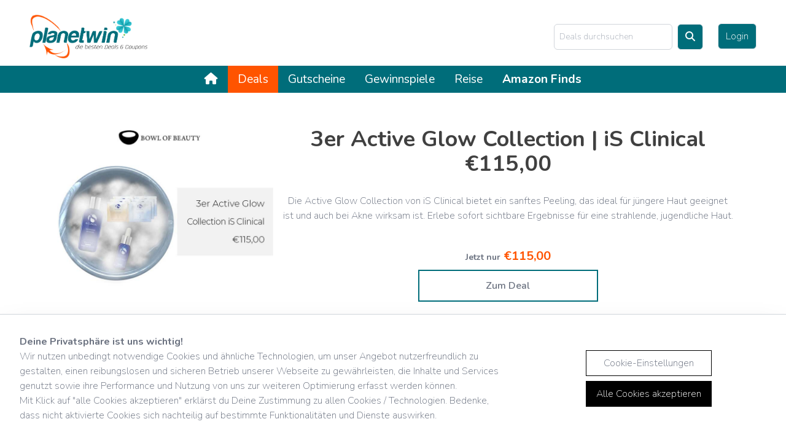

--- FILE ---
content_type: text/html; charset=UTF-8
request_url: https://www.planetwin.de/deal/3173/3er-active-glow-collection-is-clinical-11500
body_size: 11236
content:
<!DOCTYPE html>
<html lang="de">
<head>
    <meta charset="utf-8">
    <meta http-equiv="content-language" content="de" />

    <title>3er Active Glow Collection | iS Clinical €115,00</title>


    <meta name="description" content="Die Active Glow Collection von iS Clinical bietet ein sanftes Peeling, das ideal für jüngere Haut geeignet ist und auch bei Akne wirksam ist. Erlebe sofort sichtbare Ergebnisse für eine strahlende, jugendliche Haut.">
    <meta name="keywords" content="Deals, Gewinnspiele, Gutscheine, Veranstaltungen"/>
    <meta name="csrf-token" content="hqu3fhv2xYwNyESzvDjmv4QqLTm5w05H182PzEMY">

    <meta name="viewport" content="width=device-width, initial-scale=1.0" />
    <link rel="shortcut icon" href="https://dealspion.fsn1.your-objectstorage.com/dealspion/pw/img/favicon.png" type="image/png" />

    <!-- Livewire Styles --><style >[wire\:loading][wire\:loading], [wire\:loading\.delay][wire\:loading\.delay], [wire\:loading\.inline-block][wire\:loading\.inline-block], [wire\:loading\.inline][wire\:loading\.inline], [wire\:loading\.block][wire\:loading\.block], [wire\:loading\.flex][wire\:loading\.flex], [wire\:loading\.table][wire\:loading\.table], [wire\:loading\.grid][wire\:loading\.grid], [wire\:loading\.inline-flex][wire\:loading\.inline-flex] {display: none;}[wire\:loading\.delay\.none][wire\:loading\.delay\.none], [wire\:loading\.delay\.shortest][wire\:loading\.delay\.shortest], [wire\:loading\.delay\.shorter][wire\:loading\.delay\.shorter], [wire\:loading\.delay\.short][wire\:loading\.delay\.short], [wire\:loading\.delay\.default][wire\:loading\.delay\.default], [wire\:loading\.delay\.long][wire\:loading\.delay\.long], [wire\:loading\.delay\.longer][wire\:loading\.delay\.longer], [wire\:loading\.delay\.longest][wire\:loading\.delay\.longest] {display: none;}[wire\:offline][wire\:offline] {display: none;}[wire\:dirty]:not(textarea):not(input):not(select) {display: none;}:root {--livewire-progress-bar-color: #2299dd;}[x-cloak] {display: none !important;}</style>
    <link rel="preload" as="style" href="https://dealspion.fsn1.your-objectstorage.com/dealspion/pw/build/assets/app-HQXMqrJ-.css" /><link rel="modulepreload" href="https://dealspion.fsn1.your-objectstorage.com/dealspion/pw/build/assets/app-BuOIVfZ4.js" /><link rel="stylesheet" href="https://dealspion.fsn1.your-objectstorage.com/dealspion/pw/build/assets/app-HQXMqrJ-.css" data-navigate-track="reload" /><script type="module" src="https://dealspion.fsn1.your-objectstorage.com/dealspion/pw/build/assets/app-BuOIVfZ4.js" data-navigate-track="reload"></script>
    <script src="https://kit.fontawesome.com/801c5d536a.js" crossorigin="anonymous"></script>

    
</head>

<body>

<header>
    <div class="md:mx-4 pt-6 space-y-4 py-3">
    <div class="px-4">
    <div class="flex justify-center md:justify-between items-center px-4">

            <a class="inline md:inline" href="https://www.planetwin.de">
                <img src="https://dealspion.fsn1.your-objectstorage.com/dealspion/pw/img/logo_planetwin.png"  alt="Planetwin" class="w-28 md:w-48">
            </a>

            <div>
            <div class="hidden md:inline-block">
                <form action="https://www.planetwin.de/suche" method="GET" class="flex flex-1">

    <div class="md:hidden mt-2 flex w-full">
        <div class="flex shrink-0 items-center rounded-l-md bg-white px-3 text-base  outline outline-1 -outline-offset-1 outline-gray-300 sm:text-sm/6">
            <span><i class="fa-solid fa-magnifying-glass"></i></span>
        </div>
        <input type="text" name="search"  class="-ml-px block w-full grow rounded-r-md bg-white px-3 py-1.5 text-base  outline outline-1 -outline-offset-1 outline-gray-300 placeholder: focus:outline focus:outline-2 focus:-outline-offset-2 focus:outline-indigo-600 sm:text-sm/6" value="">
    </div>

    <div class="hidden md:flex items-center w-full">
        <div class="w-full w-46 h-full px-1 ">
            <input name="search" class="h-full w-full px-2 text-sm rounded-md border border-gray-300 bg-transparent  placeholder-gray-400 focus:border-primary focus:placeholder-gray-400 focus:outline-none focus:ring-1 focus:ring-primary-100"
                   placeholder="Deals durchsuchen" type="search" value="">
        </div>
        <button type="submit" class="bg-primary-500 text-white flex justify-center h-full px-3 py-2 ml-1 border border-primary rounded-md">
            <span><i class="fa-solid fa-magnifying-glass"></i></span>
        </button>
    </div>



</form>

            </div>
            <div class="hidden md:inline-block md:ml-4">
                                    <div wire:snapshot="{&quot;data&quot;:{&quot;email&quot;:null,&quot;password&quot;:null,&quot;remember&quot;:false},&quot;memo&quot;:{&quot;id&quot;:&quot;lDpDD2BEV57DD5xtCyY2&quot;,&quot;name&quot;:&quot;auth.login&quot;,&quot;path&quot;:&quot;deal\/3173\/3er-active-glow-collection-is-clinical-11500&quot;,&quot;method&quot;:&quot;GET&quot;,&quot;children&quot;:[],&quot;scripts&quot;:[],&quot;assets&quot;:[],&quot;errors&quot;:[],&quot;locale&quot;:&quot;de&quot;},&quot;checksum&quot;:&quot;3f8c931fe741ca687f7fb88ea5581efaf4269bb5d1ab12df4022d63eefc1de3d&quot;}" wire:effects="[]" wire:id="lDpDD2BEV57DD5xtCyY2">
    <div x-data="{showModel:false}">

        <button @click="showModel=!showModel" class="bg-primary-500 text-white flex justify-center h-full px-3 py-2 ml-1 border border-primary rounded-md">
            Login
        </button>

        <div x-show="showModel"
     x-transition:enter="ease-out duration-300"
     x-transition:enter-start="opacity-0 "
     x-transition:enter-end="opacity-100 "
     x-transition:leave="ease-in duration-300"
     x-transition:leave-start="opacity-100 "
     x-transition:leave-end="opacity-0 "
     class=" fixed z-50 inset-0 overflow-y-auto" aria-labelledby="modal-title" role="dialog" aria-modal="true" style="display: none;">

    <div class="flex min-h-full items-center justify-center p-4 text-center  sm:p-0">

        <div class="fixed inset-0 bg-gray-500 bg-opacity-75" aria-hidden="true"></div>

        <!-- This element is to trick the browser into centering the modal contents. -->
        <span class="hidden sm:inline-block align-middle sm:h-screen" aria-hidden="true">&#8203;</span>


        <div x-show="showModel"

             x-transition:enter="ease-out duration-300"
             x-transition:enter-start="opacity-0 scale-75"
             x-transition:enter-end="opacity-100 scale-100"
             x-transition:leave="ease-in duration-300"
             x-transition:leave-start="opacity-100 scale-100"
             x-transition:leave-end="opacity-0 scale-75"

             x-on:click.outside="showModel=false"

             class="relative inline-block bg-transparent rounded-lg text-left  shadow-xl transform
               w-11/12 max-w-xl"

             >

            <div>

                <div class="bg-primary-500 text-white p-4 rounded-b rounded-xl">
                Login
            </div>
            <div class="bg-white p-8">

                <form>
                    <div class="space-y-8">
                        <div class="relative">
    <label for="email" class=" inline-block bg-white px-1   ">E-Mail</label>
    <input
            class="autofill:bg-yellow-200
                block w-full border-0 py-3 px-3  shadow-sm ring-1 ring-inset ring-gray-300 placeholder:
                focus:ring-2 focus:ring-inset focus:ring-gray-600 sm:text-base/6" type="text" wire:model="email" label="E-Mail" name="email" placeholder="E-Mail-Adesse"

           placeholder="E-Mail-Adesse" value="">

    <div class="text-red-500  px-3 pt-1">
         



    </div>
</div>
                        <div class="relative">
    <label for="password" class=" inline-block bg-white px-1   ">Password</label>
    <input
            class="autofill:bg-yellow-200
                block w-full border-0 py-3 px-3  shadow-sm ring-1 ring-inset ring-gray-300 placeholder:
                focus:ring-2 focus:ring-inset focus:ring-gray-600 sm:text-base/6" type="password" wire:model="password" name="password" label="Password"

           placeholder="" value="">

    <div class="text-red-500  px-3 pt-1">
         



    </div>
</div>
                        <button type="button" class="w-full rounded-md bg-primary-500 px-3.5 py-2.5 text-sm  text-white shadow-sm hover:bg-primary-600 focus-visible:outline focus-visible:outline-2 focus-visible:outline-offset-2 focus-visible:outline-primary-600" wire:click="login">
    Einloggen
</button>
                    </div>
                </form>

                <div class="mt-4">
                    <a class="text-sm underline" href="https://www.planetwin.de/passwort-vergessen" title="Passwort vergessen">
                        Passwort vergessen?
                    </a>
                </div>

            </div>

            </div>

        </div>
    </div>
</div>

    </div>
</div>
                

            </div>
            </div>
        </div>
    </div>
</div>

    <nav class="nav-header bg-primary-500 hidden md:flex md:space-x-8" aria-label="Global">
    <ul class="container mx-auto flex  mx-auto flex justify-center text-white text-[19.2px] font-normal antialiased">
        <li class="py-2 px-4 hover:bg-secondary-500  ">
            <a href="https://www.planetwin.de">
                <span><i class="fas fa-home"></i></span>
            </a>
        </li>
        <li class="py-2 px-4  hover:bg-secondary-500  active "><a class="" href="https://www.planetwin.de/deals">Deals</a></li>
        <li class="py-2 px-4  hover:bg-secondary-500   "><a href="https://www.planetwin.de/gutscheine">Gutscheine</a></li>

        <li class="py-2 px-4  hover:bg-secondary-500   "><a href="https://www.planetwin.de/gewinnspiele">Gewinnspiele</a></li>
        <li class="py-2 px-4  hover:bg-secondary-500   "><a href="https://www.planetwin.de/reise">Reise</a></li>
        
            <li class="py-2 px-4  hover:bg-secondary-500 font-bold  ">
                <a href="https://www.planetwin.de/special/amazonfinds">Amazon Finds</a>
            </li>

        

        

    </ul>
</nav>

    <div class="bg-primary-500" x-data="{ showMobilMenue: false }">
    <nav class="bg-primary flex md:space-x-8 md:hidden " aria-label="Global">
        <button @click="showMobilMenue=!showMobilMenue " type="button" class="items-center justify-center rounded-md p-2 text-white my-2  focus:outline-none" aria-controls="mobile-menu" aria-expanded="false">
            <span class="sr-only">Open menu</span>

            <svg class="block h-6 w-6" xmlns="http://www.w3.org/2000/svg" fill="none" viewBox="0 0 24 24" stroke-width="1.5" stroke="currentColor" aria-hidden="true">
                <path stroke-linecap="round" stroke-linejoin="round" d="M3.75 6.75h16.5M3.75 12h16.5m-16.5 5.25h16.5" />
            </svg>
            <svg class="hidden h-6 w-6" xmlns="http://www.w3.org/2000/svg" fill="none" viewBox="0 0 24 24" stroke-width="1.5" stroke="currentColor" aria-hidden="true">
                <path stroke-linecap="round" stroke-linejoin="round" d="M6 18L18 6M6 6l12 12" />
            </svg>
        </button>
    </nav>

    <div class="relative z-50">

        <nav x-show="showMobilMenue" class="md:hidden absolute  w-full bg-primary-500 shadow" aria-label="Global" id="mobile-menu">
            <nav class="nav-header space-y-1  pt-2 pb-3">
                <ul>
                    <li class="">
                        <a class=" hover:text-white  text-white  block  py-2 px-3 text-base font-medium" href="https://www.planetwin.de" aria-current="page">Home</a>
                    </li>
                    <li class=" active ">
                        <a class="text-white  block  py-2 px-3 text-base font-medium" href="https://www.planetwin.de/deals" aria-current="page">Deals</a>
                    </li>
                    <li class=" ">
                        <a class="text-white  block  py-2 px-3 text-base font-medium" href="https://www.planetwin.de/gutscheine" aria-current="page">Gutscheine</a>
                    </li>

                    <li class=" ">
                        <a class="text-white  block  py-2 px-3 text-base font-medium" href="https://www.planetwin.de/gewinnspiele" aria-current="page">Gewinnspiele </a>
                    </li>
                    <li class=" ">
                        <a class="text-white  block  py-2 px-3 text-base font-medium" href="https://www.planetwin.de/reise" aria-current="page">Reise </a>
                    </li>
                                        <li class=" ">
                        <a class="text-white  block  py-2 px-3 text-base font-medium" href="https://www.planetwin.de/kontakt" aria-current="page">Kontakt </a>
                    </li>

                </ul>
                <div class="flex justify-center py-2 px-3 w-full">
                     <form action="https://www.planetwin.de/suche" method="GET" class="flex flex-1">
    <div class="md:hidden mt-2 flex w-full">
        <div class="flex shrink-0 items-center rounded-l-md bg-white px-3 text-base  outline outline-1 -outline-offset-1 outline-gray-300 sm:text-sm/6">
            <span><i class="fa-solid fa-magnifying-glass"></i></span>
        </div>
        <input type="text" name="search"  class="-ml-px block w-full grow rounded-r-md bg-white px-3 py-1.5 text-base  outline outline-1 -outline-offset-1 outline-gray-300 placeholder: focus:outline focus:outline-2 focus:-outline-offset-2 focus:outline-indigo-600 sm:text-sm/6" value="">
    </div>
</form>

                </div>
            </nav>

        </nav>
    </div>
</div>

</header>


<div class="mb-28">
<div class="mt-4 md:mt-8">

        <div class="md:mx-4 pt-6 space-y-4 max-w-[1140px] !mx-auto">
    <div class="px-4">
    <div class="md:grid grid-cols-1 md:grid-cols-12  gap-4  border-b border-gray-700 pb-9">
                <div class="col-span-4 pr-lg-5 align-self-center">
                    <a href=""  title="3er Active Glow Collection | iS Clinical €115,00" target="_blank" rel="sponsored nofollow">
                        <img src="https://dealspion.fsn1.your-objectstorage.com/dealspion/images/deals/3173.jpg" alt="3er Active Glow Collection | iS Clinical €115,00" class="" />
                    </a>
                </div>

                <div class="col-span-8 align-self-center ">
                    <h2 class="text-center text-2xl lg:text-4xl mb-2 font-bold text-neutral-700">3er Active Glow Collection | iS Clinical €115,00</h2>

                    <p class="text-center text-xl"></p>

                    <div class="text-center pt-5">
                        Die Active Glow Collection von iS Clinical bietet ein sanftes Peeling, das ideal für jüngere Haut geeignet ist und auch bei Akne wirksam ist. Erlebe sofort sichtbare Ergebnisse für eine strahlende, jugendliche Haut.
                    </div>

                    <div class="text-center text-xl  mt-10">
                                                    <span class="font-bold text-sm">Jetzt nur</span> <span class="text-secondary-500 font-bold">€115,00</span> <span class="line-through text-sm"></span>
                                            </div>

                    <div class="text-center mt-2">
                        <a href="https://www.awin1.com/cread.php?awinmid=63252&amp;awinaffid=903323&amp;clickref=active-glow-collection-beauty-bowl&amp;ued=https%3A%2F%2Fbowlofbeauty.de%2Fcollections%2Faktionen%2Fproducts%2Factive-glow-collection-beauty-bowl" target="_blank" rel="sponsored nofollow" data-dptrack-type="deal" data-dptrack-id="3173"
                           class="border-2 border-primary-500  py-3 px-5 inline-block  w-2/5 font-semibold
                            hover:text-white hover:bg-primary-500  hover:border-primary-500 "  title="3er Active Glow Collection | iS Clinical €115,00">
                            Zum Deal
                        </a>
                    </div>
                </div>

            </div>

                        <div class="csstyle mt-8">
                <h2>Mehr Informationen</h2>
                <div class="csstyle text-justify">


                    <ul>
    <li><strong>Cleansing Complex:</strong> Gelartige Textur, tiefenreinigend, klärend, entfernt überschüssiges Öl und Unreinheiten</li>
    <li><strong>Active Serum:</strong> Leichtes Serum, exfolierend, klärend, reduziert das Erscheinungsbild von Akne und Unreinheiten</li>
    <li><strong>Active Peel System:</strong> Peeling-System mit verschiedenen Schritten, exfolierend, verfeinert das Hautbild, regenerierend</li>
</ul>

                </div>
            </div>
            
            
            
            <div class=" mt-7">
                <div class="border border-primary-500  py-5 px-5 block text-center  text-2xl">
                                            gültig bis auf Widerruf
                                    </div>
            </div>

                           <div>

    <h1 class="text-4xl  text-neutral-700 pl-1 text-left  pt-6">Passende Gutscheine</h1>
    <div class="hidden md:block ml-2 mb-3 relative pl-20
    before:content-['']
    before:w-14 before:h-[1px] before:bg-gray-800  before:absolute before:top-1/2 before:left-0">
        von Bowl of Beauty
    </div>

</div>

                <div x-data="couponModal">
                    <div class="grid md:grid-cols-2 lg:grid-cols-3 xl:grid-cols-4 gap-4">
                                                    <div class="relative bg-white border border-gray-200 pt-1 px-1 lg:pt-6 lg:px-6  flex flex-wrap content-between ">
    <div class="pb-6 w-full">
        <div class="block aspect-[736/564] overflow-hidden">
            <img x-on:click="show({&quot;id&quot;:1258,&quot;title&quot;:&quot;10% Rabatt auf deine erste Bestellung&quot;,&quot;description&quot;:&quot;10% Rabatt auf deine erste Bestellung bei Bowl of Beauty mit dem Rabatt Code!&quot;,&quot;code&quot;:&quot;WILLKOMMEN10&quot;,&quot;shop_id&quot;:400,&quot;affiliate_id&quot;:7,&quot;category_id&quot;:44,&quot;url&quot;:&quot;https:\/\/www.awin1.com\/cread.php?awinmid=63252&amp;awinaffid=903323&amp;clickref=10prozentgutschein&amp;ued=https%3A%2F%2Fbowlofbeauty.de%2F&quot;,&quot;published_at&quot;:&quot;2024-04-09T22:00:00.000000Z&quot;,&quot;published_until&quot;:&quot;auf Widerruf&quot;,&quot;is_enabled&quot;:1,&quot;is_popular&quot;:0,&quot;is_exclusive&quot;:0,&quot;image&quot;:&quot;\/coupons\/1258.jpg&quot;,&quot;img_alt&quot;:&quot;10% Rabatt auf deine erste Bestellung&quot;,&quot;created_at&quot;:&quot;2024-04-09T09:25:40.000000Z&quot;,&quot;updated_at&quot;:&quot;2024-04-10T04:38:46.000000Z&quot;,&quot;deleted_at&quot;:null,&quot;is_expired&quot;:0,&quot;image_url&quot;:&quot;https:\/\/dealspion.fsn1.your-objectstorage.com\/dealspion\/images\/coupons\/1258.jpg&quot;,&quot;shop&quot;:{&quot;id&quot;:400,&quot;title&quot;:&quot;Bowl of Beauty&quot;,&quot;description_title&quot;:&quot;&quot;,&quot;description&quot;:&quot;&quot;,&quot;embed&quot;:null,&quot;image&quot;:null,&quot;created_at&quot;:&quot;2024-04-09T09:24:12.000000Z&quot;,&quot;updated_at&quot;:&quot;2024-04-09T09:24:12.000000Z&quot;,&quot;deleted_at&quot;:null}})" class="object-cover object-center w-full " src="https://dealspion.fsn1.your-objectstorage.com/dealspion/images/coupons/1258.jpg">
        </div>
        <div class="flex items-center justify-start my-4">
            <div class="flex-none overflow-hidden w-full text-neutral-700 lg:text-xl font-bold  whitespace-nowrap truncate py-5">
    10% Rabatt auf deine erste Bestellung
</div>

        </div>

    </div>
    <div class="flex-grow">
        <div class="pb-5  ">
            <div class="text-center">
                <button x-on:click="show({&quot;id&quot;:1258,&quot;title&quot;:&quot;10% Rabatt auf deine erste Bestellung&quot;,&quot;description&quot;:&quot;10% Rabatt auf deine erste Bestellung bei Bowl of Beauty mit dem Rabatt Code!&quot;,&quot;code&quot;:&quot;WILLKOMMEN10&quot;,&quot;shop_id&quot;:400,&quot;affiliate_id&quot;:7,&quot;category_id&quot;:44,&quot;url&quot;:&quot;https:\/\/www.awin1.com\/cread.php?awinmid=63252&amp;awinaffid=903323&amp;clickref=10prozentgutschein&amp;ued=https%3A%2F%2Fbowlofbeauty.de%2F&quot;,&quot;published_at&quot;:&quot;2024-04-09T22:00:00.000000Z&quot;,&quot;published_until&quot;:&quot;auf Widerruf&quot;,&quot;is_enabled&quot;:1,&quot;is_popular&quot;:0,&quot;is_exclusive&quot;:0,&quot;image&quot;:&quot;\/coupons\/1258.jpg&quot;,&quot;img_alt&quot;:&quot;10% Rabatt auf deine erste Bestellung&quot;,&quot;created_at&quot;:&quot;2024-04-09T09:25:40.000000Z&quot;,&quot;updated_at&quot;:&quot;2024-04-10T04:38:46.000000Z&quot;,&quot;deleted_at&quot;:null,&quot;is_expired&quot;:0,&quot;image_url&quot;:&quot;https:\/\/dealspion.fsn1.your-objectstorage.com\/dealspion\/images\/coupons\/1258.jpg&quot;,&quot;shop&quot;:{&quot;id&quot;:400,&quot;title&quot;:&quot;Bowl of Beauty&quot;,&quot;description_title&quot;:&quot;&quot;,&quot;description&quot;:&quot;&quot;,&quot;embed&quot;:null,&quot;image&quot;:null,&quot;created_at&quot;:&quot;2024-04-09T09:24:12.000000Z&quot;,&quot;updated_at&quot;:&quot;2024-04-09T09:24:12.000000Z&quot;,&quot;deleted_at&quot;:null}})" class="relative w-full ">
                    <div class="text-right text-lg bg-secondary py-2 px-5">
                         WILLKOMMEN10                      </div>
                    <div class="absolute text-white text-white text-lg py-2  w-10/12 top-0 left-0 rounded-tr-3xl bg-primary-500
                        origin-left transition-all duration-1000 hover:w-full hover:text-white hover:rounded-none">
                        Code anzeigen
                    </div>

                </button>
            </div>

        </div>
    </div>

    
    </div>
                                            </div>
                    <div x-show="display"
     x-transition:enter="ease-out duration-300"
     x-transition:enter-start="opacity-0 "
     x-transition:enter-end="opacity-100 "
     x-transition:leave="ease-in duration-300"
     x-transition:leave-start="opacity-100 "
     x-transition:leave-end="opacity-0 "
     class=" fixed z-50 inset-0 overflow-y-auto" aria-labelledby="modal-title" role="dialog" aria-modal="true" style="display: none;">

    <div class="flex min-h-full items-center justify-center p-4 text-center  sm:p-0">

        <div class="fixed inset-0 bg-gray-500 bg-opacity-75" aria-hidden="true"></div>

        <!-- This element is to trick the browser into centering the modal contents. -->
        <span class="hidden sm:inline-block align-middle sm:h-screen" aria-hidden="true">&#8203;</span>


        <div x-show="display"

             x-transition:enter="ease-out duration-300"
             x-transition:enter-start="opacity-0 scale-75"
             x-transition:enter-end="opacity-100 scale-100"
             x-transition:leave="ease-in duration-300"
             x-transition:leave-start="opacity-100 scale-100"
             x-transition:leave-end="opacity-0 scale-75"

             x-on:click.outside="hide"
             class="relative inline-block bg-white rounded-lg text-left  shadow-xl transform
               w-11/12 md:max-w-xl lg:max-w-5xl xl:max-w-6xl">


            <div x-on:click="hide" class="font-bold text-xl cursor-pointer absolute text-black right-3 top-2">
                <i class="fas fa-xmark"></i>
            </div>

            <div class="grid lg:grid-cols-2">

                <div class="flex justify-center">
                    <img x-bind:src="img"class="w-full" src="">
                </div>


                <div class="md:m-12 px-6 md:px-12">

                    <div class="flex flex-col justify-center h-full">
                        <div class="mt-6 md:mt-0 mb-4">
                            <div class="flex items-end">
                                <div class="flex-0 pr-2 text-2xl text-primary">
                                    <i class="fa-thin fa-alarm-clock"></i>
                                </div>
                                <div class="flex-1">
                                    <div class="uppercase text-black">gültig bis</div>
                                    <div class="">
                                        <div x-text="published_until" class="text-3xl  text-primary-500">auf Widerruf</div>
                                    </div>
                                </div>
                            </div>

                            <div  class="py-3 text-md text-black ">
                                <div x-text="description">
                                    content
                                </div>
                            </div>
                        </div>

                        <div>

                            <div x-show="!code" class="text-center text-sm py-5 " >
                                kein Code notwendig
                            </div>

                            <div x-show="code" class="">
                                <div  class="text-center font-bold">

                                    <button x-on:click="$clipboard(code);code = 'Code kopiert'" class="border border-primary-500 bg-primary-500  w-full relative">

                                        <div class="py-2 px-6 text-white text-lg font-bold uppercase">
                                            <span x-text="code"></span>

                                            <span class="px-4 pr-2 text-right text-white inline">
                                                <i class="fa-thin fa-copy"></i>
                                            </span>
                                        </div>
                                    </button>
                                </div>
                            </div>
                            <div class=" text-center px-4 mt-2 mb-5">
                                <a x-bind:href="url" target="_blank" class="uppercase text-sm md:text-base" id="modal-coupon-url">
                                    zum Shop von <span x-text="shop"></span> <span class=""><i class="fa-thin fa-link"></i> </span>
                                </a>
                            </div>
                        </div>
                    </div>
                </div>

            </div>





        </div>

    </div>

</div>


                </div>
    </div>
</div>
>
    </div>
    <div class="w-full bg-gray-100">

        <div class="md:mx-4 pt-6 space-y-4">
    <div class="px-4">
    <div class=" text-4xl text-center  pt-10 pb-7">Weitere Deals</div>

            <div class="grid grid-cols-1 md:grid-cols-2 lg:grid-cols-3  gap-4">
                                    <div class="relative bg-white border border-gray-200 pb-4 shadow-xl last:hidden last:lg:block" item="{&quot;id&quot;:5314,&quot;title&quot;:&quot; 3 Luxusgeschenke Estee Lauder&quot;,&quot;subtitle&quot;:&quot;Valentinstag-Tipp&quot;,&quot;description&quot;:&quot;Bis zu 3 exklusive Luxusgeschenke: Beginne das Jahr stilvoll und sichere dir bis zu 3 luxuri\u00f6se Geschenke. Erreiche jede Stufe und schalte deine Belohnungen frei.\n&quot;,&quot;price&quot;:null,&quot;price_old&quot;:null,&quot;price_new&quot;:null,&quot;price_prefix&quot;:null,&quot;shop_id&quot;:377,&quot;affiliate_id&quot;:7,&quot;category_id&quot;:44,&quot;url&quot;:&quot;https:\/\/www.awin1.com\/cread.php?awinmid=20314&amp;awinaffid=903323&amp;ued=https%3A%2F%2Fwww.esteelauder.de%2Fproducts%2Fbest-sellers&quot;,&quot;published_at&quot;:&quot;2026-01-16T23:00:00.000000Z&quot;,&quot;published_until&quot;:null,&quot;is_enabled&quot;:1,&quot;is_popular&quot;:0,&quot;is_exclusive&quot;:0,&quot;hide_on_api&quot;:0,&quot;image&quot;:&quot;\/deals\/5314.jpg&quot;,&quot;img_alt&quot;:&quot; 3 Luxusgeschenke Estee Lauder&quot;,&quot;blog_title&quot;:&quot;Details&quot;,&quot;blog_text&quot;:&quot;&lt;p&gt;&lt;strong&gt;Bis zu 3 exklusive Luxusgeschenke&lt;\/strong&gt;&lt;\/p&gt;&lt;p&gt;Beginne das Jahr und den Valentinstag stilvoll und g\u00f6nn dir oder deinen Liebsten bis zu 3 luxuri\u00f6se Geschenke. Erreiche jede Stufe, schalte deine Belohnungen frei und \u00fcberrasche dich selbst oder jemanden Besonderen mit exklusiven Highlights. Ob als besondere Aufmerksamkeit, romantische Geste oder einfach zum Verw\u00f6hnen \u2013 diese Geschenke machen den Valentinstag noch unvergesslicher. Nutze die Chance, Liebe und Luxus stilvoll zu kombinieren und dir besondere Momente zu sichern.&lt;\/p&gt;&quot;,&quot;created_at&quot;:&quot;2026-01-14T05:46:34.000000Z&quot;,&quot;updated_at&quot;:&quot;2026-01-14T08:26:01.000000Z&quot;,&quot;deleted_at&quot;:null,&quot;is_expired&quot;:0}">

    <div class="flex flex-col h-full ">

        <div class="flex flex-col justify-around h-full">

            <div class="aspect-[736/564] overflow-hidden px-2 pt-2">
    <a href="https://www.planetwin.de/deal/5314/3-luxusgeschenke-estee-lauder" title="3 Luxusgeschenke Estee Lauder">
        <img src="https://dealspion.fsn1.your-objectstorage.com/dealspion/images/deals/5314.jpg" alt=" 3 Luxusgeschenke Estee Lauder" class="w-full object-center">
    </a>
</div>

            <div class="flex-none overflow-hidden w-full text-neutral-700 lg:text-xl font-bold  whitespace-nowrap truncate py-5 px-5">
    3 Luxusgeschenke Estee Lauder
</div>


            <div class="grow px-5 line-clamp-3">
    <p> Bis zu 3 exklusive Luxusgeschenke: Beginne das Jahr stilvoll und sichere dir bis zu 3 luxuriöse Geschenke. Erreiche jede Stufe und schalte deine Belohnungen frei.</p>
</div>

            <div class="flex-none pb-4 price-description px-5 mt-8">
    <span class="text-secondary-500 font-bold">&nbsp;</span>
    <span class="text-xs"> <del></del></span>
</div>

            <div class="w-full px-5">
    <a class="block text-center bg-primary-500 text-lg py-2 text-white" href="https://www.planetwin.de/deal/5314/3-luxusgeschenke-estee-lauder" title="3 Luxusgeschenke Estee Lauder">
        Zum Deal
    </a>
</div>
        </div>

                    <div class="absolute top-1 left-1 py-1 px-3 text-white bg-primary-500 font-bold ">NEU</div>
        
        
    </div>
</div>
                                    <div class="relative bg-white border border-gray-200 pb-4 shadow-xl last:hidden last:lg:block" item="{&quot;id&quot;:5158,&quot;title&quot;:&quot;NICLAY Glue Eyeliner Transparent&quot;,&quot;subtitle&quot;:&quot;Eyeliner &amp; Wimpernkleber in einem &quot;,&quot;description&quot;:&quot;Niclay Glue Eyeliner Transparent \u2013 kombiniert Eyeliner und Wimpernkleber in einem. Die innovative Formel sorgt daf\u00fcr, dass k\u00fcnstliche Wimpern m\u00fchelos haften, und \u00fcberzeugt gleichzeitig durch einfache, pr\u00e4zise Anwendung f\u00fcr einen makellosen Look.&quot;,&quot;price&quot;:null,&quot;price_old&quot;:&quot;15,00 \u20ac&quot;,&quot;price_new&quot;:&quot;10,50 \u20ac&quot;,&quot;price_prefix&quot;:&quot;Jetzt nur&quot;,&quot;shop_id&quot;:193,&quot;affiliate_id&quot;:7,&quot;category_id&quot;:44,&quot;url&quot;:&quot;https:\/\/www.awin1.com\/cread.php?awinmid=11672&amp;awinaffid=903323&amp;clickref=niclay-glue-eyeliner-transparent&amp;ued=https%3A%2F%2Fwww.perfumetrader.de%2Fde%2Fniclay-glue-eyeliner-transparent-1-st&quot;,&quot;published_at&quot;:&quot;2025-11-24T23:00:00.000000Z&quot;,&quot;published_until&quot;:null,&quot;is_enabled&quot;:1,&quot;is_popular&quot;:0,&quot;is_exclusive&quot;:0,&quot;hide_on_api&quot;:0,&quot;image&quot;:&quot;\/deals\/5158.jpg&quot;,&quot;img_alt&quot;:&quot;NICLAY Glue Eyeliner Transparent&quot;,&quot;blog_title&quot;:&quot;Details&quot;,&quot;blog_text&quot;:&quot;&lt;p&gt;Der &lt;strong&gt;Niclay Glue Eyeliner Transparent&lt;\/strong&gt; vereint Eyeliner und Wimpernkleber in einem Produkt. Dank der innovativen Formel haften &lt;strong&gt;k\u00fcnstliche Wimpern jeder Art m\u00fchelos&lt;\/strong&gt;, w\u00e4hrend die &lt;strong&gt;einfache Anwendung&lt;\/strong&gt; ein pr\u00e4zises Auftragen und einen makellosen Look garantiert.&lt;\/p&gt;&lt;p&gt;&lt;br&gt;&lt;\/p&gt;&quot;,&quot;created_at&quot;:&quot;2025-11-19T07:44:02.000000Z&quot;,&quot;updated_at&quot;:&quot;2025-11-19T07:44:02.000000Z&quot;,&quot;deleted_at&quot;:null,&quot;is_expired&quot;:0}">

    <div class="flex flex-col h-full ">

        <div class="flex flex-col justify-around h-full">

            <div class="aspect-[736/564] overflow-hidden px-2 pt-2">
    <a href="https://www.planetwin.de/deal/5158/niclay-glue-eyeliner-transparent" title="NICLAY Glue Eyeliner Transparent">
        <img src="https://dealspion.fsn1.your-objectstorage.com/dealspion/images/deals/5158.jpg" alt="NICLAY Glue Eyeliner Transparent" class="w-full object-center">
    </a>
</div>

            <div class="flex-none overflow-hidden w-full text-neutral-700 lg:text-xl font-bold  whitespace-nowrap truncate py-5 px-5">
    NICLAY Glue Eyeliner Transparent
</div>


            <div class="grow px-5 line-clamp-3">
    <p> Niclay Glue Eyeliner Transparent – kombiniert Eyeliner und Wimpernkleber in einem. Die innovative Formel sorgt dafür, dass künstliche Wimpern mühelos haften, und überzeugt gleichzeitig durch einfache, präzise Anwendung für einen makellosen Look.</p>
</div>

            <div class="flex-none pb-4 price-description px-5 mt-8">
    Jetzt nur <span class="text-secondary-500 font-bold">10,50 €</span>
    <span class="text-xs"> <del>15,00 €</del></span>
</div>

            <div class="w-full px-5">
    <a class="block text-center bg-primary-500 text-lg py-2 text-white" href="https://www.planetwin.de/deal/5158/niclay-glue-eyeliner-transparent" title="NICLAY Glue Eyeliner Transparent">
        Zum Deal
    </a>
</div>
        </div>

        
        
    </div>
</div>
                                    <div class="relative bg-white border border-gray-200 pb-4 shadow-xl last:hidden last:lg:block" item="{&quot;id&quot;:5137,&quot;title&quot;:&quot;Sehphora Adventskalender&quot;,&quot;subtitle&quot;:&quot;24 \u00dcberraschungen: Make-up, Pflege, Badartikel, Accessoires &quot;,&quot;description&quot;:&quot;Der SEPHORA COLLECTION Adventskalender 2025: Keine Zahlen, keine Regeln \u2013 nur t\u00e4gliche \u00dcberraschungen, vom Zufall bestimmt.&quot;,&quot;price&quot;:null,&quot;price_old&quot;:&quot;Warenwert 144,00 \u20ac&quot;,&quot;price_new&quot;:&quot;54,99 \u20ac&quot;,&quot;price_prefix&quot;:&quot;Jetzt nur&quot;,&quot;shop_id&quot;:422,&quot;affiliate_id&quot;:7,&quot;category_id&quot;:44,&quot;url&quot;:&quot;https:\/\/www.sephora.de\/p\/adventskalender---24-ueberraschungen-make-up-pflege-badartikel-accessoires-P10062540.html&quot;,&quot;published_at&quot;:&quot;2025-11-20T23:00:00.000000Z&quot;,&quot;published_until&quot;:null,&quot;is_enabled&quot;:1,&quot;is_popular&quot;:0,&quot;is_exclusive&quot;:0,&quot;hide_on_api&quot;:0,&quot;image&quot;:&quot;\/deals\/5137.jpg&quot;,&quot;img_alt&quot;:&quot;adventskalender sephora&quot;,&quot;blog_title&quot;:null,&quot;blog_text&quot;:&quot;&lt;p&gt;&lt;strong&gt;Der SEPHORA COLLECTION Adventskalender 2025 \u2013 Weihnachtszauber ohne Regeln&lt;\/strong&gt;&lt;\/p&gt;&lt;p&gt;&lt;br&gt;&lt;\/p&gt;&lt;p&gt;Dieses Jahr kommt der SEPHORA COLLECTION Adventskalender in neuem, originellem Design \u2013 ganz ohne Nummern und Vorschriften. \u00dcberlasse den Zufall dem Weihnachtszauber und entdecke jeden Tag eine neue \u00dcberraschung. Nur die Schachtel vom 24. Dezember ist reserviert: Sie enth\u00e4lt ein exklusives, limitiertes Produkt, das deine festlichen Looks perfekt abrundet.&lt;\/p&gt;&lt;p&gt;&lt;br&gt;&lt;\/p&gt;&lt;p&gt;&lt;strong&gt;Inhalt des Adventskalenders:&lt;\/strong&gt;&lt;\/p&gt;&lt;p&gt;&lt;br&gt;&lt;\/p&gt;&lt;ul&gt;&lt;li&gt;Cream Lip Stain \u2013 122 Casual Peach (5 ml)&lt;\/li&gt;&lt;li&gt;Express-Make-up-Entferner f\u00fcr wasserfestes Make-up (50 ml)&lt;\/li&gt;&lt;li&gt;Feuchtigkeitsspendende K\u00f6rpermilch \u2013 Mono\u00ef (50 ml)&lt;\/li&gt;&lt;li&gt;Mascara Big by Definition \u2013 Ultra Black (8,5 ml)&lt;\/li&gt;&lt;li&gt;Colorful Blush Glaze \u2013 06 Tropical Dawn (3,5 g)&lt;\/li&gt;&lt;li&gt;Decklack (10 ml)&lt;\/li&gt;&lt;li&gt;Colorful 12H Crayon Waterproof Mat f\u00fcr die Augen \u2013 01 Black Lace (1,3 g)&lt;\/li&gt;&lt;li&gt;Sanftes Peeling-Serum (30 ml)&lt;\/li&gt;&lt;li&gt;Radiance-Augencreme (5 ml)&lt;\/li&gt;&lt;li&gt;Superfeuchtigkeitsspendende Tagescreme (10 ml)&lt;\/li&gt;&lt;li&gt;Reinigungsgel f\u00fcr reine Haut (15 ml)&lt;\/li&gt;&lt;li&gt;Nagellack \u2013 202 Berry Red (6,5 ml)&lt;\/li&gt;&lt;li&gt;Reparierende Haarmaske f\u00fcr die Nacht mit Kokos\u00f6l (30 ml + 1 St.)&lt;\/li&gt;&lt;li&gt;Glow-Booster-Maske (1 Paar)&lt;\/li&gt;&lt;li&gt;Feuchtigkeitsspendende Glow-Gesichtsmaske \u2013 Litschi-Extrakt (1 St.)&lt;\/li&gt;&lt;li&gt;Feuchtigkeitsspendende, gl\u00e4ttende Lippenmaske \u2013 Kirschextrakt (1 St.)&lt;\/li&gt;&lt;li&gt;Reinigungst\u00fccher mit Aloe Vera \u2013 feuchtigkeitsspendend (10 St.)&lt;\/li&gt;&lt;li&gt;Outrageous Intense \u2013 01 Fever (6 ml)&lt;\/li&gt;&lt;li&gt;Gewellte Haarnadeln (1 Paar)&lt;\/li&gt;&lt;li&gt;Gro\u00dfer Scrunchie (1 St.)&lt;\/li&gt;&lt;li&gt;Pompon (1 St.)&lt;\/li&gt;&lt;li&gt;Make-up-Schwamm (1 St.)&lt;\/li&gt;&lt;li&gt;Haargummi (1 St.)&lt;\/li&gt;&lt;li&gt;Pinzette mit Kamm (1 St.)&lt;\/li&gt;&lt;\/ul&gt;&lt;p&gt;&lt;br&gt;&lt;\/p&gt;&lt;p&gt;&lt;strong&gt;Die Vorteile des SEPHORA COLLECTION Adventskalenders:&lt;\/strong&gt;&lt;\/p&gt;&lt;p&gt;&lt;br&gt;&lt;\/p&gt;&lt;ul&gt;&lt;li&gt;Verspieltes, neues Design \u2013 einzigartig und noch nie dagewesen&lt;\/li&gt;&lt;li&gt;24 t\u00e4gliche \u00dcberraschungen aus Make-up, Pflege, Badeprodukten und Accessoires, inklusive eines exklusiven limitierten Produkts&lt;\/li&gt;&lt;li&gt;Perfektes Geschenk, um die Marke SEPHORA COLLECTION (neu) zu entdecken&lt;\/li&gt;&lt;li&gt;Nachhaltig produziert: Das Kartonetui stammt aus verantwortungsvoll bewirtschafteten W\u00e4ldern&lt;\/li&gt;&lt;\/ul&gt;&lt;p&gt;&lt;br&gt;&lt;\/p&gt;&lt;p&gt;&lt;strong&gt;Genie\u00dfe die Vorweihnachtszeit mit 24 Tagen voller Freude, Beauty-Magie und festlichem Glamour.&lt;\/strong&gt;&lt;\/p&gt;&lt;p&gt;&lt;br&gt;&lt;\/p&gt;&quot;,&quot;created_at&quot;:&quot;2025-11-18T08:45:17.000000Z&quot;,&quot;updated_at&quot;:&quot;2025-11-18T09:46:10.000000Z&quot;,&quot;deleted_at&quot;:null,&quot;is_expired&quot;:0}">

    <div class="flex flex-col h-full ">

        <div class="flex flex-col justify-around h-full">

            <div class="aspect-[736/564] overflow-hidden px-2 pt-2">
    <a href="https://www.planetwin.de/deal/5137/sehphora-adventskalender" title="Sehphora Adventskalender">
        <img src="https://dealspion.fsn1.your-objectstorage.com/dealspion/images/deals/5137.jpg" alt="Sehphora Adventskalender" class="w-full object-center">
    </a>
</div>

            <div class="flex-none overflow-hidden w-full text-neutral-700 lg:text-xl font-bold  whitespace-nowrap truncate py-5 px-5">
    Sehphora Adventskalender
</div>


            <div class="grow px-5 line-clamp-3">
    <p> Der SEPHORA COLLECTION Adventskalender 2025: Keine Zahlen, keine Regeln – nur tägliche Überraschungen, vom Zufall bestimmt.</p>
</div>

            <div class="flex-none pb-4 price-description px-5 mt-8">
    Jetzt nur <span class="text-secondary-500 font-bold">54,99 €</span>
    <span class="text-xs"> <del>Warenwert 144,00 €</del></span>
</div>

            <div class="w-full px-5">
    <a class="block text-center bg-primary-500 text-lg py-2 text-white" href="https://www.planetwin.de/deal/5137/sehphora-adventskalender" title="Sehphora Adventskalender">
        Zum Deal
    </a>
</div>
        </div>

        
        
    </div>
</div>
                            </div>
    </div>
</div>
>
        <div class=" pt-7  pb-5">
    <div class="mx-auto  max-w-screen-xl">

        <div class=" text-center uppercase">
            <h3 class="text-2xl inline">Deals</h3><br>
            <span class="border-t-2 border-secondary-500 text-sm text-transparent">Deals</span>
        </div>

        <div class="lg:px-24  pt-3 pb-4 text-center">
            Wir helfen Dir täglich beim <b>Sparen</b> – Deal!? Jeden Tag suchen und finden wir für Dich die attraktivsten
            <b>Aktionsangebote</b> und <b>Deals</b>. Ob Sale, Ausverkauf oder satte <b>Rabatte</b>: Die Welt der Preisnachlässe und
            Schnäppchen ist unser Metier und du kannst davon <b>kostenlos</b> profitieren. Von gratis bis reduziert ist alles
            dabei. Jetzt zuschlagen!
        </div>
    </div>
</div>
    </div>
</div>




<div class="md:fixed bottom-0 w-full">

    <footer class="footer sticky b-0 bg-[#15151e] text-xs  font-sans">

    <div class="flex justify-center md:px-24 py-2">

            <div class="hidden md:flex items-center  justify-center">
                <div class="py-1 md:py-0">
                    COPYRIGHT © 2026 d&p Media GmbH
                </div>
            </div>

            <div class="flex items-center justify-center py-1 md:py-0">
                <a class="mr-2" href="https://www.planetwin.de/datenschutz" >Datenschutz</a>
                <a class="mr-2" href="https://www.planetwin.de/impressum" >Impressum</a>
                <a class="mr-2"  href="https://www.planetwin.de/kontakt" >Kontakt</a>
                <a class=""  href="https://www.planetwin.de/vertrag-kuendigen" >Vertrag kündigen</a>
            </div>

    </div>
    <div class="flex md:hiddeb justify-center md:px-24 py-2">
        <div class="py-1 md:py-0">
            COPYRIGHT © 2026 d&p Media GmbH
        </div>
    </div>
</footer>


</div>

<div class="fixed bottom-0 w-full shadow-2xl border-t border-gray-300 z-20">
   <div wire:snapshot="{&quot;data&quot;:{&quot;show&quot;:true,&quot;ga&quot;:false},&quot;memo&quot;:{&quot;id&quot;:&quot;FBD1NnXXme5VCETBTXS2&quot;,&quot;name&quot;:&quot;gdpr&quot;,&quot;path&quot;:&quot;deal\/3173\/3er-active-glow-collection-is-clinical-11500&quot;,&quot;method&quot;:&quot;GET&quot;,&quot;children&quot;:[],&quot;scripts&quot;:[],&quot;assets&quot;:[],&quot;errors&quot;:[],&quot;locale&quot;:&quot;de&quot;},&quot;checksum&quot;:&quot;014aa951f0719f607f440c6afddb82a45b367d2c90c898b1a3021a9a26ba86f0&quot;}" wire:effects="[]" wire:id="FBD1NnXXme5VCETBTXS2">

    <!--[if BLOCK]><![endif]-->        <div x-data="{showModel:false}" tabindex="-1" role="dialog" class="bg-white p-8">
        <div class="grid grid-cols-12 gap-8">
            <div class="col-span-12 lg:col-span-7 xl:col-span-8">
                <p class="font-bold">Deine Privatsphäre ist uns wichtig!</p>

                <p>
                    Wir nutzen unbedingt notwendige Cookies und ähnliche Technologien, um unser Angebot nutzerfreundlich zu gestalten,
                    einen reibungslosen und sicheren Betrieb unserer Webseite zu gewährleisten, die Inhalte und Services genutzt sowie ihre Performance
                    und Nutzung von uns zur weiteren Optimierung erfasst werden können.
                </p>

                <p>
                    Mit Klick auf <span class="font-weight-bold">"alle Cookies akzeptieren"</span> erklärst du Deine Zustimmung zu allen Cookies / Technologien. Bedenke,
                    dass nicht aktivierte Cookies sich nachteilig auf bestimmte Funktionalitäten und Dienste auswirken.
                    
                </p>
            </div>
            <div class="col-span-12 lg:col-span-5 xl:col-span-4 lg:flex justify-center items-center">
                <div class="space-y-2">
                    <div @click="showModel=true">
                        <a  class="border border-black py-2 px-4 text-center cursor-pointer  block">Cookie-Einstellungen</a>
                    </div>
                    <div>
                        <a  wire:click="accapptAll" class="border border-black  bg-black text-white py-2 px-4 text-center cursor-pointer  block">Alle Cookies akzeptieren</a>
                    </div>
                </div>
            </div>
        </div>

        <div x-show="showModel"
     x-transition:enter="ease-out duration-300"
     x-transition:enter-start="opacity-0 "
     x-transition:enter-end="opacity-100 "
     x-transition:leave="ease-in duration-300"
     x-transition:leave-start="opacity-100 "
     x-transition:leave-end="opacity-0 "
     class=" fixed z-50 inset-0 overflow-y-auto" aria-labelledby="modal-title" role="dialog" aria-modal="true" style="display: none;">

    <div class="flex min-h-full items-center justify-center p-4 text-center  sm:p-0">

        <div class="fixed inset-0 bg-gray-500 bg-opacity-75" aria-hidden="true"></div>

        <!-- This element is to trick the browser into centering the modal contents. -->
        <span class="hidden sm:inline-block align-middle sm:h-screen" aria-hidden="true">&#8203;</span>


        <div x-show="showModel"

             x-transition:enter="ease-out duration-300"
             x-transition:enter-start="opacity-0 scale-75"
             x-transition:enter-end="opacity-100 scale-100"
             x-transition:leave="ease-in duration-300"
             x-transition:leave-start="opacity-100 scale-100"
             x-transition:leave-end="opacity-0 scale-75"

             x-on:click.outside="showModel=false"

             class="relative inline-block bg-transparent rounded-lg text-left  shadow-xl transform
               w-11/12 max-w-xl"

             >

            <div>

                <div class="bg-white p-8 space-y-4">
                <h1 class="font-bold text-xl">Deine Privatsphäre<br /> ist uns wichtig!</h1>

                <p class="text-sm">
                    Planetwin verwendet Cookies und ähnliche Technologien, damit unsere Webseite zuverlässig und sicher läuft,
                    sowie um die angebotenen Dienste und Inhalte stetig zu verbessern und entsprechend der Interessen des Nutzungsverhalten anzuzeigen.
                </p>

                <p class="text-sm">
                    Im Folgenden findest du eine Auflistung der Cookies, die wir auf unserer Website verwenden.
                    Du kannst hier deine jeweiligen Präferenzen einstellen. Deine Einstellungen gelten ausschließlich
                    für dieses Gerät und kann jederzeit widerrufen oder geändert werden.
                </p>

                <div x-data="{show:false}" >
                    <div class="border border-gray-700 p-3">
                        <div class="grid grid-cols-12">
                            <div class="col-span-8 text-sm">
                                unbedingt notwendige Cookies
                            </div>
                            <div class="col-span-4 text-sm text-end">
                                <span class="text-red-500">immer aktiv</span>
                            </div>
                            <div class="col-1 text-right font-size-8 cp">
                        <span class="collapsed" data-toggle="collapse" data-target="#collapse_gdpr_nessesary_cookie" aria-expanded="true" aria-controls=collapse_gdpr_nessesary_cookie">
                            <i x-show="show" @click="show=false" class="far fa-chevron-down"></i>
                            <i x-show="!show" @click="show=true" class="far fa-chevron-right"></i>
                        </span>
                            </div>
                        </div>
                    </div>

                    <div x-show="show" class="border border-gray-700 border-t-0 p-3 ">
                        Unbedingt notwendige Cookies helfen dabei, Dir die Grundfunktionen wie die Seitennavigation und
                        Zugriff auf bestimmte Bereich zur Verfügung zu stellen sowie die technische Performance und Sicherheit der Webseite zu gewährleisten.
                        Die Webseite kann ohne diese Cookies nicht richtig genutzt werden.
                    </div>
                </div>

                <div x-data="{show:false,toggle:$wire.entangle('ga')}" >
                    <div class="border border-gray-700 p-3">
                        <div class="grid grid-cols-12">
                            <div class="col-span-8 text-sm">
                                Analyse
                            </div>
                            <div class="col-span-4 text-sm text-end">
                                <button @click="toggle=!toggle" type="button" class="relative inline-flex h-6 w-11 shrink-0 cursor-pointer rounded-full border-2 border-transparent bg-gray-200 transition-colors duration-200 ease-in-out focus:outline-none focus:ring-2 focus:ring-gray-700-600 focus:ring-offset-2"
                                        :class="toggle ? 'bg-primary-500' : 'bg-gray-400'"
                                        role="switch" aria-checked="false">

                                    <!-- Enabled: "translate-x-5", Not Enabled: "translate-x-0" -->
                                    <span  aria-hidden="true" class="pointer-events-none inline-block size-5  transform rounded-full bg-white shadow ring-0 transition duration-200 ease-in-out"
                                           :class="toggle ? 'translate-x-5' : 'translate-x-0'"></span>
                                </button>
                            </div>
                            <div class="col-1 text-right font-size-8 cp">
                        <span class="collapsed" data-toggle="collapse" data-target="#collapse_gdpr_nessesary_cookie" aria-expanded="true" aria-controls=collapse_gdpr_nessesary_cookie">
                            <i x-show="show" @click="show=false" class="far fa-chevron-down"></i>
                            <i x-show="!show" @click="show=true" class="far fa-chevron-right"></i>
                        </span>
                            </div>
                        </div>
                    </div>

                    <div x-show="show" class="border border-gray-700 border-t-0 p-3">
                        Diese Cookies ermöglichen es uns anhand deiner Aktivität unsere populärsten Seiten und Inhalte zu identifizieren und um unsere Webseite und das Benutzerlebnis zu verbessern.
                        Die Deaktivierung wirkt sich negativ auf unsere Bemühungen aus, unsere Inhalte und Dienstleistungen stetig zu verbesser.

                    </div>
                </div>



                <div class="space-y-2">
                    <button wire:click="save" class="bg-gray-900 text-white px-4 py-2 w-full text-center" id="btn_show_gdpr_options">meine Auswahl bestätigen</button>

                    <button  wire:click="accapptAll" class="bg-gray-900 text-white px-4 py-2 w-full text-center">alle cookies akzeptieren</button>
                </div>

            </div>

            </div>

        </div>
    </div>
</div>


    </div>
    <!--[if ENDBLOCK]><![endif]-->




</div>
</div>


<script data-navigate-once="true">window.livewireScriptConfig = {"csrf":"hqu3fhv2xYwNyESzvDjmv4QqLTm5w05H182PzEMY","uri":"\/livewire\/update","progressBar":"","nonce":""};</script>
</body>

</html>


--- FILE ---
content_type: application/javascript
request_url: https://dealspion.fsn1.your-objectstorage.com/dealspion/pw/build/assets/app-BuOIVfZ4.js
body_size: 237730
content:
function Lu(e,t){return function(){return e.apply(t,arguments)}}const{toString:bd}=Object.prototype,{getPrototypeOf:ps}=Object,Ao=(e=>t=>{const r=bd.call(t);return e[r]||(e[r]=r.slice(8,-1).toLowerCase())})(Object.create(null)),rr=e=>(e=e.toLowerCase(),t=>Ao(t)===e),Oo=e=>t=>typeof t===e,{isArray:Un}=Array,pi=Oo("undefined");function wd(e){return e!==null&&!pi(e)&&e.constructor!==null&&!pi(e.constructor)&&$t(e.constructor.isBuffer)&&e.constructor.isBuffer(e)}const ku=rr("ArrayBuffer");function _d(e){let t;return typeof ArrayBuffer<"u"&&ArrayBuffer.isView?t=ArrayBuffer.isView(e):t=e&&e.buffer&&ku(e.buffer),t}const Ed=Oo("string"),$t=Oo("function"),Iu=Oo("number"),To=e=>e!==null&&typeof e=="object",Sd=e=>e===!0||e===!1,fo=e=>{if(Ao(e)!=="object")return!1;const t=ps(e);return(t===null||t===Object.prototype||Object.getPrototypeOf(t)===null)&&!(Symbol.toStringTag in e)&&!(Symbol.iterator in e)},xd=rr("Date"),Ad=rr("File"),Od=rr("Blob"),Td=rr("FileList"),Cd=e=>To(e)&&$t(e.pipe),Rd=e=>{let t;return e&&(typeof FormData=="function"&&e instanceof FormData||$t(e.append)&&((t=Ao(e))==="formdata"||t==="object"&&$t(e.toString)&&e.toString()==="[object FormData]"))},Pd=rr("URLSearchParams"),[Nd,Ld,kd,Id]=["ReadableStream","Request","Response","Headers"].map(rr),Dd=e=>e.trim?e.trim():e.replace(/^[\s\uFEFF\xA0]+|[\s\uFEFF\xA0]+$/g,"");function Si(e,t,{allOwnKeys:r=!1}={}){if(e===null||typeof e>"u")return;let n,o;if(typeof e!="object"&&(e=[e]),Un(e))for(n=0,o=e.length;n<o;n++)t.call(null,e[n],n,e);else{const s=r?Object.getOwnPropertyNames(e):Object.keys(e),l=s.length;let u;for(n=0;n<l;n++)u=s[n],t.call(null,e[u],u,e)}}function Du(e,t){t=t.toLowerCase();const r=Object.keys(e);let n=r.length,o;for(;n-- >0;)if(o=r[n],t===o.toLowerCase())return o;return null}const Yr=typeof globalThis<"u"?globalThis:typeof self<"u"?self:typeof window<"u"?window:global,Mu=e=>!pi(e)&&e!==Yr;function Ba(){const{caseless:e}=Mu(this)&&this||{},t={},r=(n,o)=>{const s=e&&Du(t,o)||o;fo(t[s])&&fo(n)?t[s]=Ba(t[s],n):fo(n)?t[s]=Ba({},n):Un(n)?t[s]=n.slice():t[s]=n};for(let n=0,o=arguments.length;n<o;n++)arguments[n]&&Si(arguments[n],r);return t}const Md=(e,t,r,{allOwnKeys:n}={})=>(Si(t,(o,s)=>{r&&$t(o)?e[s]=Lu(o,r):e[s]=o},{allOwnKeys:n}),e),Fd=e=>(e.charCodeAt(0)===65279&&(e=e.slice(1)),e),jd=(e,t,r,n)=>{e.prototype=Object.create(t.prototype,n),e.prototype.constructor=e,Object.defineProperty(e,"super",{value:t.prototype}),r&&Object.assign(e.prototype,r)},Bd=(e,t,r,n)=>{let o,s,l;const u={};if(t=t||{},e==null)return t;do{for(o=Object.getOwnPropertyNames(e),s=o.length;s-- >0;)l=o[s],(!n||n(l,e,t))&&!u[l]&&(t[l]=e[l],u[l]=!0);e=r!==!1&&ps(e)}while(e&&(!r||r(e,t))&&e!==Object.prototype);return t},$d=(e,t,r)=>{e=String(e),(r===void 0||r>e.length)&&(r=e.length),r-=t.length;const n=e.indexOf(t,r);return n!==-1&&n===r},Ud=e=>{if(!e)return null;if(Un(e))return e;let t=e.length;if(!Iu(t))return null;const r=new Array(t);for(;t-- >0;)r[t]=e[t];return r},Hd=(e=>t=>e&&t instanceof e)(typeof Uint8Array<"u"&&ps(Uint8Array)),qd=(e,t)=>{const n=(e&&e[Symbol.iterator]).call(e);let o;for(;(o=n.next())&&!o.done;){const s=o.value;t.call(e,s[0],s[1])}},zd=(e,t)=>{let r;const n=[];for(;(r=e.exec(t))!==null;)n.push(r);return n},Wd=rr("HTMLFormElement"),Vd=e=>e.toLowerCase().replace(/[-_\s]([a-z\d])(\w*)/g,function(r,n,o){return n.toUpperCase()+o}),Sl=(({hasOwnProperty:e})=>(t,r)=>e.call(t,r))(Object.prototype),Kd=rr("RegExp"),Fu=(e,t)=>{const r=Object.getOwnPropertyDescriptors(e),n={};Si(r,(o,s)=>{let l;(l=t(o,s,e))!==!1&&(n[s]=l||o)}),Object.defineProperties(e,n)},Jd=e=>{Fu(e,(t,r)=>{if($t(e)&&["arguments","caller","callee"].indexOf(r)!==-1)return!1;const n=e[r];if($t(n)){if(t.enumerable=!1,"writable"in t){t.writable=!1;return}t.set||(t.set=()=>{throw Error("Can not rewrite read-only method '"+r+"'")})}})},Gd=(e,t)=>{const r={},n=o=>{o.forEach(s=>{r[s]=!0})};return Un(e)?n(e):n(String(e).split(t)),r},Xd=()=>{},Yd=(e,t)=>e!=null&&Number.isFinite(e=+e)?e:t,_a="abcdefghijklmnopqrstuvwxyz",xl="0123456789",ju={DIGIT:xl,ALPHA:_a,ALPHA_DIGIT:_a+_a.toUpperCase()+xl},Qd=(e=16,t=ju.ALPHA_DIGIT)=>{let r="";const{length:n}=t;for(;e--;)r+=t[Math.random()*n|0];return r};function Zd(e){return!!(e&&$t(e.append)&&e[Symbol.toStringTag]==="FormData"&&e[Symbol.iterator])}const ep=e=>{const t=new Array(10),r=(n,o)=>{if(To(n)){if(t.indexOf(n)>=0)return;if(!("toJSON"in n)){t[o]=n;const s=Un(n)?[]:{};return Si(n,(l,u)=>{const h=r(l,o+1);!pi(h)&&(s[u]=h)}),t[o]=void 0,s}}return n};return r(e,0)},tp=rr("AsyncFunction"),rp=e=>e&&(To(e)||$t(e))&&$t(e.then)&&$t(e.catch),Bu=((e,t)=>e?setImmediate:t?((r,n)=>(Yr.addEventListener("message",({source:o,data:s})=>{o===Yr&&s===r&&n.length&&n.shift()()},!1),o=>{n.push(o),Yr.postMessage(r,"*")}))(`axios@${Math.random()}`,[]):r=>setTimeout(r))(typeof setImmediate=="function",$t(Yr.postMessage)),np=typeof queueMicrotask<"u"?queueMicrotask.bind(Yr):typeof process<"u"&&process.nextTick||Bu,j={isArray:Un,isArrayBuffer:ku,isBuffer:wd,isFormData:Rd,isArrayBufferView:_d,isString:Ed,isNumber:Iu,isBoolean:Sd,isObject:To,isPlainObject:fo,isReadableStream:Nd,isRequest:Ld,isResponse:kd,isHeaders:Id,isUndefined:pi,isDate:xd,isFile:Ad,isBlob:Od,isRegExp:Kd,isFunction:$t,isStream:Cd,isURLSearchParams:Pd,isTypedArray:Hd,isFileList:Td,forEach:Si,merge:Ba,extend:Md,trim:Dd,stripBOM:Fd,inherits:jd,toFlatObject:Bd,kindOf:Ao,kindOfTest:rr,endsWith:$d,toArray:Ud,forEachEntry:qd,matchAll:zd,isHTMLForm:Wd,hasOwnProperty:Sl,hasOwnProp:Sl,reduceDescriptors:Fu,freezeMethods:Jd,toObjectSet:Gd,toCamelCase:Vd,noop:Xd,toFiniteNumber:Yd,findKey:Du,global:Yr,isContextDefined:Mu,ALPHABET:ju,generateString:Qd,isSpecCompliantForm:Zd,toJSONObject:ep,isAsyncFn:tp,isThenable:rp,setImmediate:Bu,asap:np};function Ue(e,t,r,n,o){Error.call(this),Error.captureStackTrace?Error.captureStackTrace(this,this.constructor):this.stack=new Error().stack,this.message=e,this.name="AxiosError",t&&(this.code=t),r&&(this.config=r),n&&(this.request=n),o&&(this.response=o,this.status=o.status?o.status:null)}j.inherits(Ue,Error,{toJSON:function(){return{message:this.message,name:this.name,description:this.description,number:this.number,fileName:this.fileName,lineNumber:this.lineNumber,columnNumber:this.columnNumber,stack:this.stack,config:j.toJSONObject(this.config),code:this.code,status:this.status}}});const $u=Ue.prototype,Uu={};["ERR_BAD_OPTION_VALUE","ERR_BAD_OPTION","ECONNABORTED","ETIMEDOUT","ERR_NETWORK","ERR_FR_TOO_MANY_REDIRECTS","ERR_DEPRECATED","ERR_BAD_RESPONSE","ERR_BAD_REQUEST","ERR_CANCELED","ERR_NOT_SUPPORT","ERR_INVALID_URL"].forEach(e=>{Uu[e]={value:e}});Object.defineProperties(Ue,Uu);Object.defineProperty($u,"isAxiosError",{value:!0});Ue.from=(e,t,r,n,o,s)=>{const l=Object.create($u);return j.toFlatObject(e,l,function(h){return h!==Error.prototype},u=>u!=="isAxiosError"),Ue.call(l,e.message,t,r,n,o),l.cause=e,l.name=e.name,s&&Object.assign(l,s),l};const ip=null;function $a(e){return j.isPlainObject(e)||j.isArray(e)}function Hu(e){return j.endsWith(e,"[]")?e.slice(0,-2):e}function Al(e,t,r){return e?e.concat(t).map(function(o,s){return o=Hu(o),!r&&s?"["+o+"]":o}).join(r?".":""):t}function op(e){return j.isArray(e)&&!e.some($a)}const ap=j.toFlatObject(j,{},null,function(t){return/^is[A-Z]/.test(t)});function Co(e,t,r){if(!j.isObject(e))throw new TypeError("target must be an object");t=t||new FormData,r=j.toFlatObject(r,{metaTokens:!0,dots:!1,indexes:!1},!1,function(f,v){return!j.isUndefined(v[f])});const n=r.metaTokens,o=r.visitor||b,s=r.dots,l=r.indexes,h=(r.Blob||typeof Blob<"u"&&Blob)&&j.isSpecCompliantForm(t);if(!j.isFunction(o))throw new TypeError("visitor must be a function");function m(d){if(d===null)return"";if(j.isDate(d))return d.toISOString();if(!h&&j.isBlob(d))throw new Ue("Blob is not supported. Use a Buffer instead.");return j.isArrayBuffer(d)||j.isTypedArray(d)?h&&typeof Blob=="function"?new Blob([d]):Buffer.from(d):d}function b(d,f,v){let _=d;if(d&&!v&&typeof d=="object"){if(j.endsWith(f,"{}"))f=n?f:f.slice(0,-2),d=JSON.stringify(d);else if(j.isArray(d)&&op(d)||(j.isFileList(d)||j.endsWith(f,"[]"))&&(_=j.toArray(d)))return f=Hu(f),_.forEach(function(S,k){!(j.isUndefined(S)||S===null)&&t.append(l===!0?Al([f],k,s):l===null?f:f+"[]",m(S))}),!1}return $a(d)?!0:(t.append(Al(v,f,s),m(d)),!1)}const O=[],C=Object.assign(ap,{defaultVisitor:b,convertValue:m,isVisitable:$a});function N(d,f){if(!j.isUndefined(d)){if(O.indexOf(d)!==-1)throw Error("Circular reference detected in "+f.join("."));O.push(d),j.forEach(d,function(_,w){(!(j.isUndefined(_)||_===null)&&o.call(t,_,j.isString(w)?w.trim():w,f,C))===!0&&N(_,f?f.concat(w):[w])}),O.pop()}}if(!j.isObject(e))throw new TypeError("data must be an object");return N(e),t}function Ol(e){const t={"!":"%21","'":"%27","(":"%28",")":"%29","~":"%7E","%20":"+","%00":"\0"};return encodeURIComponent(e).replace(/[!'()~]|%20|%00/g,function(n){return t[n]})}function hs(e,t){this._pairs=[],e&&Co(e,this,t)}const qu=hs.prototype;qu.append=function(t,r){this._pairs.push([t,r])};qu.toString=function(t){const r=t?function(n){return t.call(this,n,Ol)}:Ol;return this._pairs.map(function(o){return r(o[0])+"="+r(o[1])},"").join("&")};function sp(e){return encodeURIComponent(e).replace(/%3A/gi,":").replace(/%24/g,"$").replace(/%2C/gi,",").replace(/%20/g,"+").replace(/%5B/gi,"[").replace(/%5D/gi,"]")}function zu(e,t,r){if(!t)return e;const n=r&&r.encode||sp,o=r&&r.serialize;let s;if(o?s=o(t,r):s=j.isURLSearchParams(t)?t.toString():new hs(t,r).toString(n),s){const l=e.indexOf("#");l!==-1&&(e=e.slice(0,l)),e+=(e.indexOf("?")===-1?"?":"&")+s}return e}class Tl{constructor(){this.handlers=[]}use(t,r,n){return this.handlers.push({fulfilled:t,rejected:r,synchronous:n?n.synchronous:!1,runWhen:n?n.runWhen:null}),this.handlers.length-1}eject(t){this.handlers[t]&&(this.handlers[t]=null)}clear(){this.handlers&&(this.handlers=[])}forEach(t){j.forEach(this.handlers,function(n){n!==null&&t(n)})}}const Wu={silentJSONParsing:!0,forcedJSONParsing:!0,clarifyTimeoutError:!1},lp=typeof URLSearchParams<"u"?URLSearchParams:hs,up=typeof FormData<"u"?FormData:null,cp=typeof Blob<"u"?Blob:null,fp={isBrowser:!0,classes:{URLSearchParams:lp,FormData:up,Blob:cp},protocols:["http","https","file","blob","url","data"]},ms=typeof window<"u"&&typeof document<"u",Ua=typeof navigator=="object"&&navigator||void 0,dp=ms&&(!Ua||["ReactNative","NativeScript","NS"].indexOf(Ua.product)<0),pp=typeof WorkerGlobalScope<"u"&&self instanceof WorkerGlobalScope&&typeof self.importScripts=="function",hp=ms&&window.location.href||"http://localhost",mp=Object.freeze(Object.defineProperty({__proto__:null,hasBrowserEnv:ms,hasStandardBrowserEnv:dp,hasStandardBrowserWebWorkerEnv:pp,navigator:Ua,origin:hp},Symbol.toStringTag,{value:"Module"})),Ft={...mp,...fp};function vp(e,t){return Co(e,new Ft.classes.URLSearchParams,Object.assign({visitor:function(r,n,o,s){return Ft.isNode&&j.isBuffer(r)?(this.append(n,r.toString("base64")),!1):s.defaultVisitor.apply(this,arguments)}},t))}function gp(e){return j.matchAll(/\w+|\[(\w*)]/g,e).map(t=>t[0]==="[]"?"":t[1]||t[0])}function yp(e){const t={},r=Object.keys(e);let n;const o=r.length;let s;for(n=0;n<o;n++)s=r[n],t[s]=e[s];return t}function Vu(e){function t(r,n,o,s){let l=r[s++];if(l==="__proto__")return!0;const u=Number.isFinite(+l),h=s>=r.length;return l=!l&&j.isArray(o)?o.length:l,h?(j.hasOwnProp(o,l)?o[l]=[o[l],n]:o[l]=n,!u):((!o[l]||!j.isObject(o[l]))&&(o[l]=[]),t(r,n,o[l],s)&&j.isArray(o[l])&&(o[l]=yp(o[l])),!u)}if(j.isFormData(e)&&j.isFunction(e.entries)){const r={};return j.forEachEntry(e,(n,o)=>{t(gp(n),o,r,0)}),r}return null}function bp(e,t,r){if(j.isString(e))try{return(t||JSON.parse)(e),j.trim(e)}catch(n){if(n.name!=="SyntaxError")throw n}return(0,JSON.stringify)(e)}const xi={transitional:Wu,adapter:["xhr","http","fetch"],transformRequest:[function(t,r){const n=r.getContentType()||"",o=n.indexOf("application/json")>-1,s=j.isObject(t);if(s&&j.isHTMLForm(t)&&(t=new FormData(t)),j.isFormData(t))return o?JSON.stringify(Vu(t)):t;if(j.isArrayBuffer(t)||j.isBuffer(t)||j.isStream(t)||j.isFile(t)||j.isBlob(t)||j.isReadableStream(t))return t;if(j.isArrayBufferView(t))return t.buffer;if(j.isURLSearchParams(t))return r.setContentType("application/x-www-form-urlencoded;charset=utf-8",!1),t.toString();let u;if(s){if(n.indexOf("application/x-www-form-urlencoded")>-1)return vp(t,this.formSerializer).toString();if((u=j.isFileList(t))||n.indexOf("multipart/form-data")>-1){const h=this.env&&this.env.FormData;return Co(u?{"files[]":t}:t,h&&new h,this.formSerializer)}}return s||o?(r.setContentType("application/json",!1),bp(t)):t}],transformResponse:[function(t){const r=this.transitional||xi.transitional,n=r&&r.forcedJSONParsing,o=this.responseType==="json";if(j.isResponse(t)||j.isReadableStream(t))return t;if(t&&j.isString(t)&&(n&&!this.responseType||o)){const l=!(r&&r.silentJSONParsing)&&o;try{return JSON.parse(t)}catch(u){if(l)throw u.name==="SyntaxError"?Ue.from(u,Ue.ERR_BAD_RESPONSE,this,null,this.response):u}}return t}],timeout:0,xsrfCookieName:"XSRF-TOKEN",xsrfHeaderName:"X-XSRF-TOKEN",maxContentLength:-1,maxBodyLength:-1,env:{FormData:Ft.classes.FormData,Blob:Ft.classes.Blob},validateStatus:function(t){return t>=200&&t<300},headers:{common:{Accept:"application/json, text/plain, */*","Content-Type":void 0}}};j.forEach(["delete","get","head","post","put","patch"],e=>{xi.headers[e]={}});const wp=j.toObjectSet(["age","authorization","content-length","content-type","etag","expires","from","host","if-modified-since","if-unmodified-since","last-modified","location","max-forwards","proxy-authorization","referer","retry-after","user-agent"]),_p=e=>{const t={};let r,n,o;return e&&e.split(`
`).forEach(function(l){o=l.indexOf(":"),r=l.substring(0,o).trim().toLowerCase(),n=l.substring(o+1).trim(),!(!r||t[r]&&wp[r])&&(r==="set-cookie"?t[r]?t[r].push(n):t[r]=[n]:t[r]=t[r]?t[r]+", "+n:n)}),t},Cl=Symbol("internals");function li(e){return e&&String(e).trim().toLowerCase()}function po(e){return e===!1||e==null?e:j.isArray(e)?e.map(po):String(e)}function Ep(e){const t=Object.create(null),r=/([^\s,;=]+)\s*(?:=\s*([^,;]+))?/g;let n;for(;n=r.exec(e);)t[n[1]]=n[2];return t}const Sp=e=>/^[-_a-zA-Z0-9^`|~,!#$%&'*+.]+$/.test(e.trim());function Ea(e,t,r,n,o){if(j.isFunction(n))return n.call(this,t,r);if(o&&(t=r),!!j.isString(t)){if(j.isString(n))return t.indexOf(n)!==-1;if(j.isRegExp(n))return n.test(t)}}function xp(e){return e.trim().toLowerCase().replace(/([a-z\d])(\w*)/g,(t,r,n)=>r.toUpperCase()+n)}function Ap(e,t){const r=j.toCamelCase(" "+t);["get","set","has"].forEach(n=>{Object.defineProperty(e,n+r,{value:function(o,s,l){return this[n].call(this,t,o,s,l)},configurable:!0})})}class jt{constructor(t){t&&this.set(t)}set(t,r,n){const o=this;function s(u,h,m){const b=li(h);if(!b)throw new Error("header name must be a non-empty string");const O=j.findKey(o,b);(!O||o[O]===void 0||m===!0||m===void 0&&o[O]!==!1)&&(o[O||h]=po(u))}const l=(u,h)=>j.forEach(u,(m,b)=>s(m,b,h));if(j.isPlainObject(t)||t instanceof this.constructor)l(t,r);else if(j.isString(t)&&(t=t.trim())&&!Sp(t))l(_p(t),r);else if(j.isHeaders(t))for(const[u,h]of t.entries())s(h,u,n);else t!=null&&s(r,t,n);return this}get(t,r){if(t=li(t),t){const n=j.findKey(this,t);if(n){const o=this[n];if(!r)return o;if(r===!0)return Ep(o);if(j.isFunction(r))return r.call(this,o,n);if(j.isRegExp(r))return r.exec(o);throw new TypeError("parser must be boolean|regexp|function")}}}has(t,r){if(t=li(t),t){const n=j.findKey(this,t);return!!(n&&this[n]!==void 0&&(!r||Ea(this,this[n],n,r)))}return!1}delete(t,r){const n=this;let o=!1;function s(l){if(l=li(l),l){const u=j.findKey(n,l);u&&(!r||Ea(n,n[u],u,r))&&(delete n[u],o=!0)}}return j.isArray(t)?t.forEach(s):s(t),o}clear(t){const r=Object.keys(this);let n=r.length,o=!1;for(;n--;){const s=r[n];(!t||Ea(this,this[s],s,t,!0))&&(delete this[s],o=!0)}return o}normalize(t){const r=this,n={};return j.forEach(this,(o,s)=>{const l=j.findKey(n,s);if(l){r[l]=po(o),delete r[s];return}const u=t?xp(s):String(s).trim();u!==s&&delete r[s],r[u]=po(o),n[u]=!0}),this}concat(...t){return this.constructor.concat(this,...t)}toJSON(t){const r=Object.create(null);return j.forEach(this,(n,o)=>{n!=null&&n!==!1&&(r[o]=t&&j.isArray(n)?n.join(", "):n)}),r}[Symbol.iterator](){return Object.entries(this.toJSON())[Symbol.iterator]()}toString(){return Object.entries(this.toJSON()).map(([t,r])=>t+": "+r).join(`
`)}get[Symbol.toStringTag](){return"AxiosHeaders"}static from(t){return t instanceof this?t:new this(t)}static concat(t,...r){const n=new this(t);return r.forEach(o=>n.set(o)),n}static accessor(t){const n=(this[Cl]=this[Cl]={accessors:{}}).accessors,o=this.prototype;function s(l){const u=li(l);n[u]||(Ap(o,l),n[u]=!0)}return j.isArray(t)?t.forEach(s):s(t),this}}jt.accessor(["Content-Type","Content-Length","Accept","Accept-Encoding","User-Agent","Authorization"]);j.reduceDescriptors(jt.prototype,({value:e},t)=>{let r=t[0].toUpperCase()+t.slice(1);return{get:()=>e,set(n){this[r]=n}}});j.freezeMethods(jt);function Sa(e,t){const r=this||xi,n=t||r,o=jt.from(n.headers);let s=n.data;return j.forEach(e,function(u){s=u.call(r,s,o.normalize(),t?t.status:void 0)}),o.normalize(),s}function Ku(e){return!!(e&&e.__CANCEL__)}function Hn(e,t,r){Ue.call(this,e??"canceled",Ue.ERR_CANCELED,t,r),this.name="CanceledError"}j.inherits(Hn,Ue,{__CANCEL__:!0});function Ju(e,t,r){const n=r.config.validateStatus;!r.status||!n||n(r.status)?e(r):t(new Ue("Request failed with status code "+r.status,[Ue.ERR_BAD_REQUEST,Ue.ERR_BAD_RESPONSE][Math.floor(r.status/100)-4],r.config,r.request,r))}function Op(e){const t=/^([-+\w]{1,25})(:?\/\/|:)/.exec(e);return t&&t[1]||""}function Tp(e,t){e=e||10;const r=new Array(e),n=new Array(e);let o=0,s=0,l;return t=t!==void 0?t:1e3,function(h){const m=Date.now(),b=n[s];l||(l=m),r[o]=h,n[o]=m;let O=s,C=0;for(;O!==o;)C+=r[O++],O=O%e;if(o=(o+1)%e,o===s&&(s=(s+1)%e),m-l<t)return;const N=b&&m-b;return N?Math.round(C*1e3/N):void 0}}function Cp(e,t){let r=0,n=1e3/t,o,s;const l=(m,b=Date.now())=>{r=b,o=null,s&&(clearTimeout(s),s=null),e.apply(null,m)};return[(...m)=>{const b=Date.now(),O=b-r;O>=n?l(m,b):(o=m,s||(s=setTimeout(()=>{s=null,l(o)},n-O)))},()=>o&&l(o)]}const yo=(e,t,r=3)=>{let n=0;const o=Tp(50,250);return Cp(s=>{const l=s.loaded,u=s.lengthComputable?s.total:void 0,h=l-n,m=o(h),b=l<=u;n=l;const O={loaded:l,total:u,progress:u?l/u:void 0,bytes:h,rate:m||void 0,estimated:m&&u&&b?(u-l)/m:void 0,event:s,lengthComputable:u!=null,[t?"download":"upload"]:!0};e(O)},r)},Rl=(e,t)=>{const r=e!=null;return[n=>t[0]({lengthComputable:r,total:e,loaded:n}),t[1]]},Pl=e=>(...t)=>j.asap(()=>e(...t)),Rp=Ft.hasStandardBrowserEnv?function(){const t=Ft.navigator&&/(msie|trident)/i.test(Ft.navigator.userAgent),r=document.createElement("a");let n;function o(s){let l=s;return t&&(r.setAttribute("href",l),l=r.href),r.setAttribute("href",l),{href:r.href,protocol:r.protocol?r.protocol.replace(/:$/,""):"",host:r.host,search:r.search?r.search.replace(/^\?/,""):"",hash:r.hash?r.hash.replace(/^#/,""):"",hostname:r.hostname,port:r.port,pathname:r.pathname.charAt(0)==="/"?r.pathname:"/"+r.pathname}}return n=o(window.location.href),function(l){const u=j.isString(l)?o(l):l;return u.protocol===n.protocol&&u.host===n.host}}():function(){return function(){return!0}}(),Pp=Ft.hasStandardBrowserEnv?{write(e,t,r,n,o,s){const l=[e+"="+encodeURIComponent(t)];j.isNumber(r)&&l.push("expires="+new Date(r).toGMTString()),j.isString(n)&&l.push("path="+n),j.isString(o)&&l.push("domain="+o),s===!0&&l.push("secure"),document.cookie=l.join("; ")},read(e){const t=document.cookie.match(new RegExp("(^|;\\s*)("+e+")=([^;]*)"));return t?decodeURIComponent(t[3]):null},remove(e){this.write(e,"",Date.now()-864e5)}}:{write(){},read(){return null},remove(){}};function Np(e){return/^([a-z][a-z\d+\-.]*:)?\/\//i.test(e)}function Lp(e,t){return t?e.replace(/\/?\/$/,"")+"/"+t.replace(/^\/+/,""):e}function Gu(e,t){return e&&!Np(t)?Lp(e,t):t}const Nl=e=>e instanceof jt?{...e}:e;function tn(e,t){t=t||{};const r={};function n(m,b,O){return j.isPlainObject(m)&&j.isPlainObject(b)?j.merge.call({caseless:O},m,b):j.isPlainObject(b)?j.merge({},b):j.isArray(b)?b.slice():b}function o(m,b,O){if(j.isUndefined(b)){if(!j.isUndefined(m))return n(void 0,m,O)}else return n(m,b,O)}function s(m,b){if(!j.isUndefined(b))return n(void 0,b)}function l(m,b){if(j.isUndefined(b)){if(!j.isUndefined(m))return n(void 0,m)}else return n(void 0,b)}function u(m,b,O){if(O in t)return n(m,b);if(O in e)return n(void 0,m)}const h={url:s,method:s,data:s,baseURL:l,transformRequest:l,transformResponse:l,paramsSerializer:l,timeout:l,timeoutMessage:l,withCredentials:l,withXSRFToken:l,adapter:l,responseType:l,xsrfCookieName:l,xsrfHeaderName:l,onUploadProgress:l,onDownloadProgress:l,decompress:l,maxContentLength:l,maxBodyLength:l,beforeRedirect:l,transport:l,httpAgent:l,httpsAgent:l,cancelToken:l,socketPath:l,responseEncoding:l,validateStatus:u,headers:(m,b)=>o(Nl(m),Nl(b),!0)};return j.forEach(Object.keys(Object.assign({},e,t)),function(b){const O=h[b]||o,C=O(e[b],t[b],b);j.isUndefined(C)&&O!==u||(r[b]=C)}),r}const Xu=e=>{const t=tn({},e);let{data:r,withXSRFToken:n,xsrfHeaderName:o,xsrfCookieName:s,headers:l,auth:u}=t;t.headers=l=jt.from(l),t.url=zu(Gu(t.baseURL,t.url),e.params,e.paramsSerializer),u&&l.set("Authorization","Basic "+btoa((u.username||"")+":"+(u.password?unescape(encodeURIComponent(u.password)):"")));let h;if(j.isFormData(r)){if(Ft.hasStandardBrowserEnv||Ft.hasStandardBrowserWebWorkerEnv)l.setContentType(void 0);else if((h=l.getContentType())!==!1){const[m,...b]=h?h.split(";").map(O=>O.trim()).filter(Boolean):[];l.setContentType([m||"multipart/form-data",...b].join("; "))}}if(Ft.hasStandardBrowserEnv&&(n&&j.isFunction(n)&&(n=n(t)),n||n!==!1&&Rp(t.url))){const m=o&&s&&Pp.read(s);m&&l.set(o,m)}return t},kp=typeof XMLHttpRequest<"u",Ip=kp&&function(e){return new Promise(function(r,n){const o=Xu(e);let s=o.data;const l=jt.from(o.headers).normalize();let{responseType:u,onUploadProgress:h,onDownloadProgress:m}=o,b,O,C,N,d;function f(){N&&N(),d&&d(),o.cancelToken&&o.cancelToken.unsubscribe(b),o.signal&&o.signal.removeEventListener("abort",b)}let v=new XMLHttpRequest;v.open(o.method.toUpperCase(),o.url,!0),v.timeout=o.timeout;function _(){if(!v)return;const S=jt.from("getAllResponseHeaders"in v&&v.getAllResponseHeaders()),$={data:!u||u==="text"||u==="json"?v.responseText:v.response,status:v.status,statusText:v.statusText,headers:S,config:e,request:v};Ju(function(A){r(A),f()},function(A){n(A),f()},$),v=null}"onloadend"in v?v.onloadend=_:v.onreadystatechange=function(){!v||v.readyState!==4||v.status===0&&!(v.responseURL&&v.responseURL.indexOf("file:")===0)||setTimeout(_)},v.onabort=function(){v&&(n(new Ue("Request aborted",Ue.ECONNABORTED,e,v)),v=null)},v.onerror=function(){n(new Ue("Network Error",Ue.ERR_NETWORK,e,v)),v=null},v.ontimeout=function(){let k=o.timeout?"timeout of "+o.timeout+"ms exceeded":"timeout exceeded";const $=o.transitional||Wu;o.timeoutErrorMessage&&(k=o.timeoutErrorMessage),n(new Ue(k,$.clarifyTimeoutError?Ue.ETIMEDOUT:Ue.ECONNABORTED,e,v)),v=null},s===void 0&&l.setContentType(null),"setRequestHeader"in v&&j.forEach(l.toJSON(),function(k,$){v.setRequestHeader($,k)}),j.isUndefined(o.withCredentials)||(v.withCredentials=!!o.withCredentials),u&&u!=="json"&&(v.responseType=o.responseType),m&&([C,d]=yo(m,!0),v.addEventListener("progress",C)),h&&v.upload&&([O,N]=yo(h),v.upload.addEventListener("progress",O),v.upload.addEventListener("loadend",N)),(o.cancelToken||o.signal)&&(b=S=>{v&&(n(!S||S.type?new Hn(null,e,v):S),v.abort(),v=null)},o.cancelToken&&o.cancelToken.subscribe(b),o.signal&&(o.signal.aborted?b():o.signal.addEventListener("abort",b)));const w=Op(o.url);if(w&&Ft.protocols.indexOf(w)===-1){n(new Ue("Unsupported protocol "+w+":",Ue.ERR_BAD_REQUEST,e));return}v.send(s||null)})},Dp=(e,t)=>{const{length:r}=e=e?e.filter(Boolean):[];if(t||r){let n=new AbortController,o;const s=function(m){if(!o){o=!0,u();const b=m instanceof Error?m:this.reason;n.abort(b instanceof Ue?b:new Hn(b instanceof Error?b.message:b))}};let l=t&&setTimeout(()=>{l=null,s(new Ue(`timeout ${t} of ms exceeded`,Ue.ETIMEDOUT))},t);const u=()=>{e&&(l&&clearTimeout(l),l=null,e.forEach(m=>{m.unsubscribe?m.unsubscribe(s):m.removeEventListener("abort",s)}),e=null)};e.forEach(m=>m.addEventListener("abort",s));const{signal:h}=n;return h.unsubscribe=()=>j.asap(u),h}},Mp=function*(e,t){let r=e.byteLength;if(r<t){yield e;return}let n=0,o;for(;n<r;)o=n+t,yield e.slice(n,o),n=o},Fp=async function*(e,t){for await(const r of jp(e))yield*Mp(r,t)},jp=async function*(e){if(e[Symbol.asyncIterator]){yield*e;return}const t=e.getReader();try{for(;;){const{done:r,value:n}=await t.read();if(r)break;yield n}}finally{await t.cancel()}},Ll=(e,t,r,n)=>{const o=Fp(e,t);let s=0,l,u=h=>{l||(l=!0,n&&n(h))};return new ReadableStream({async pull(h){try{const{done:m,value:b}=await o.next();if(m){u(),h.close();return}let O=b.byteLength;if(r){let C=s+=O;r(C)}h.enqueue(new Uint8Array(b))}catch(m){throw u(m),m}},cancel(h){return u(h),o.return()}},{highWaterMark:2})},Ro=typeof fetch=="function"&&typeof Request=="function"&&typeof Response=="function",Yu=Ro&&typeof ReadableStream=="function",Bp=Ro&&(typeof TextEncoder=="function"?(e=>t=>e.encode(t))(new TextEncoder):async e=>new Uint8Array(await new Response(e).arrayBuffer())),Qu=(e,...t)=>{try{return!!e(...t)}catch{return!1}},$p=Yu&&Qu(()=>{let e=!1;const t=new Request(Ft.origin,{body:new ReadableStream,method:"POST",get duplex(){return e=!0,"half"}}).headers.has("Content-Type");return e&&!t}),kl=64*1024,Ha=Yu&&Qu(()=>j.isReadableStream(new Response("").body)),bo={stream:Ha&&(e=>e.body)};Ro&&(e=>{["text","arrayBuffer","blob","formData","stream"].forEach(t=>{!bo[t]&&(bo[t]=j.isFunction(e[t])?r=>r[t]():(r,n)=>{throw new Ue(`Response type '${t}' is not supported`,Ue.ERR_NOT_SUPPORT,n)})})})(new Response);const Up=async e=>{if(e==null)return 0;if(j.isBlob(e))return e.size;if(j.isSpecCompliantForm(e))return(await new Request(Ft.origin,{method:"POST",body:e}).arrayBuffer()).byteLength;if(j.isArrayBufferView(e)||j.isArrayBuffer(e))return e.byteLength;if(j.isURLSearchParams(e)&&(e=e+""),j.isString(e))return(await Bp(e)).byteLength},Hp=async(e,t)=>{const r=j.toFiniteNumber(e.getContentLength());return r??Up(t)},qp=Ro&&(async e=>{let{url:t,method:r,data:n,signal:o,cancelToken:s,timeout:l,onDownloadProgress:u,onUploadProgress:h,responseType:m,headers:b,withCredentials:O="same-origin",fetchOptions:C}=Xu(e);m=m?(m+"").toLowerCase():"text";let N=Dp([o,s&&s.toAbortSignal()],l),d;const f=N&&N.unsubscribe&&(()=>{N.unsubscribe()});let v;try{if(h&&$p&&r!=="get"&&r!=="head"&&(v=await Hp(b,n))!==0){let $=new Request(t,{method:"POST",body:n,duplex:"half"}),X;if(j.isFormData(n)&&(X=$.headers.get("content-type"))&&b.setContentType(X),$.body){const[A,R]=Rl(v,yo(Pl(h)));n=Ll($.body,kl,A,R)}}j.isString(O)||(O=O?"include":"omit");const _="credentials"in Request.prototype;d=new Request(t,{...C,signal:N,method:r.toUpperCase(),headers:b.normalize().toJSON(),body:n,duplex:"half",credentials:_?O:void 0});let w=await fetch(d);const S=Ha&&(m==="stream"||m==="response");if(Ha&&(u||S&&f)){const $={};["status","statusText","headers"].forEach(z=>{$[z]=w[z]});const X=j.toFiniteNumber(w.headers.get("content-length")),[A,R]=u&&Rl(X,yo(Pl(u),!0))||[];w=new Response(Ll(w.body,kl,A,()=>{R&&R(),f&&f()}),$)}m=m||"text";let k=await bo[j.findKey(bo,m)||"text"](w,e);return!S&&f&&f(),await new Promise(($,X)=>{Ju($,X,{data:k,headers:jt.from(w.headers),status:w.status,statusText:w.statusText,config:e,request:d})})}catch(_){throw f&&f(),_&&_.name==="TypeError"&&/fetch/i.test(_.message)?Object.assign(new Ue("Network Error",Ue.ERR_NETWORK,e,d),{cause:_.cause||_}):Ue.from(_,_&&_.code,e,d)}}),qa={http:ip,xhr:Ip,fetch:qp};j.forEach(qa,(e,t)=>{if(e){try{Object.defineProperty(e,"name",{value:t})}catch{}Object.defineProperty(e,"adapterName",{value:t})}});const Il=e=>`- ${e}`,zp=e=>j.isFunction(e)||e===null||e===!1,Zu={getAdapter:e=>{e=j.isArray(e)?e:[e];const{length:t}=e;let r,n;const o={};for(let s=0;s<t;s++){r=e[s];let l;if(n=r,!zp(r)&&(n=qa[(l=String(r)).toLowerCase()],n===void 0))throw new Ue(`Unknown adapter '${l}'`);if(n)break;o[l||"#"+s]=n}if(!n){const s=Object.entries(o).map(([u,h])=>`adapter ${u} `+(h===!1?"is not supported by the environment":"is not available in the build"));let l=t?s.length>1?`since :
`+s.map(Il).join(`
`):" "+Il(s[0]):"as no adapter specified";throw new Ue("There is no suitable adapter to dispatch the request "+l,"ERR_NOT_SUPPORT")}return n},adapters:qa};function xa(e){if(e.cancelToken&&e.cancelToken.throwIfRequested(),e.signal&&e.signal.aborted)throw new Hn(null,e)}function Dl(e){return xa(e),e.headers=jt.from(e.headers),e.data=Sa.call(e,e.transformRequest),["post","put","patch"].indexOf(e.method)!==-1&&e.headers.setContentType("application/x-www-form-urlencoded",!1),Zu.getAdapter(e.adapter||xi.adapter)(e).then(function(n){return xa(e),n.data=Sa.call(e,e.transformResponse,n),n.headers=jt.from(n.headers),n},function(n){return Ku(n)||(xa(e),n&&n.response&&(n.response.data=Sa.call(e,e.transformResponse,n.response),n.response.headers=jt.from(n.response.headers))),Promise.reject(n)})}const ec="1.7.7",vs={};["object","boolean","number","function","string","symbol"].forEach((e,t)=>{vs[e]=function(n){return typeof n===e||"a"+(t<1?"n ":" ")+e}});const Ml={};vs.transitional=function(t,r,n){function o(s,l){return"[Axios v"+ec+"] Transitional option '"+s+"'"+l+(n?". "+n:"")}return(s,l,u)=>{if(t===!1)throw new Ue(o(l," has been removed"+(r?" in "+r:"")),Ue.ERR_DEPRECATED);return r&&!Ml[l]&&(Ml[l]=!0,console.warn(o(l," has been deprecated since v"+r+" and will be removed in the near future"))),t?t(s,l,u):!0}};function Wp(e,t,r){if(typeof e!="object")throw new Ue("options must be an object",Ue.ERR_BAD_OPTION_VALUE);const n=Object.keys(e);let o=n.length;for(;o-- >0;){const s=n[o],l=t[s];if(l){const u=e[s],h=u===void 0||l(u,s,e);if(h!==!0)throw new Ue("option "+s+" must be "+h,Ue.ERR_BAD_OPTION_VALUE);continue}if(r!==!0)throw new Ue("Unknown option "+s,Ue.ERR_BAD_OPTION)}}const za={assertOptions:Wp,validators:vs},Lr=za.validators;class Zr{constructor(t){this.defaults=t,this.interceptors={request:new Tl,response:new Tl}}async request(t,r){try{return await this._request(t,r)}catch(n){if(n instanceof Error){let o;Error.captureStackTrace?Error.captureStackTrace(o={}):o=new Error;const s=o.stack?o.stack.replace(/^.+\n/,""):"";try{n.stack?s&&!String(n.stack).endsWith(s.replace(/^.+\n.+\n/,""))&&(n.stack+=`
`+s):n.stack=s}catch{}}throw n}}_request(t,r){typeof t=="string"?(r=r||{},r.url=t):r=t||{},r=tn(this.defaults,r);const{transitional:n,paramsSerializer:o,headers:s}=r;n!==void 0&&za.assertOptions(n,{silentJSONParsing:Lr.transitional(Lr.boolean),forcedJSONParsing:Lr.transitional(Lr.boolean),clarifyTimeoutError:Lr.transitional(Lr.boolean)},!1),o!=null&&(j.isFunction(o)?r.paramsSerializer={serialize:o}:za.assertOptions(o,{encode:Lr.function,serialize:Lr.function},!0)),r.method=(r.method||this.defaults.method||"get").toLowerCase();let l=s&&j.merge(s.common,s[r.method]);s&&j.forEach(["delete","get","head","post","put","patch","common"],d=>{delete s[d]}),r.headers=jt.concat(l,s);const u=[];let h=!0;this.interceptors.request.forEach(function(f){typeof f.runWhen=="function"&&f.runWhen(r)===!1||(h=h&&f.synchronous,u.unshift(f.fulfilled,f.rejected))});const m=[];this.interceptors.response.forEach(function(f){m.push(f.fulfilled,f.rejected)});let b,O=0,C;if(!h){const d=[Dl.bind(this),void 0];for(d.unshift.apply(d,u),d.push.apply(d,m),C=d.length,b=Promise.resolve(r);O<C;)b=b.then(d[O++],d[O++]);return b}C=u.length;let N=r;for(O=0;O<C;){const d=u[O++],f=u[O++];try{N=d(N)}catch(v){f.call(this,v);break}}try{b=Dl.call(this,N)}catch(d){return Promise.reject(d)}for(O=0,C=m.length;O<C;)b=b.then(m[O++],m[O++]);return b}getUri(t){t=tn(this.defaults,t);const r=Gu(t.baseURL,t.url);return zu(r,t.params,t.paramsSerializer)}}j.forEach(["delete","get","head","options"],function(t){Zr.prototype[t]=function(r,n){return this.request(tn(n||{},{method:t,url:r,data:(n||{}).data}))}});j.forEach(["post","put","patch"],function(t){function r(n){return function(s,l,u){return this.request(tn(u||{},{method:t,headers:n?{"Content-Type":"multipart/form-data"}:{},url:s,data:l}))}}Zr.prototype[t]=r(),Zr.prototype[t+"Form"]=r(!0)});class gs{constructor(t){if(typeof t!="function")throw new TypeError("executor must be a function.");let r;this.promise=new Promise(function(s){r=s});const n=this;this.promise.then(o=>{if(!n._listeners)return;let s=n._listeners.length;for(;s-- >0;)n._listeners[s](o);n._listeners=null}),this.promise.then=o=>{let s;const l=new Promise(u=>{n.subscribe(u),s=u}).then(o);return l.cancel=function(){n.unsubscribe(s)},l},t(function(s,l,u){n.reason||(n.reason=new Hn(s,l,u),r(n.reason))})}throwIfRequested(){if(this.reason)throw this.reason}subscribe(t){if(this.reason){t(this.reason);return}this._listeners?this._listeners.push(t):this._listeners=[t]}unsubscribe(t){if(!this._listeners)return;const r=this._listeners.indexOf(t);r!==-1&&this._listeners.splice(r,1)}toAbortSignal(){const t=new AbortController,r=n=>{t.abort(n)};return this.subscribe(r),t.signal.unsubscribe=()=>this.unsubscribe(r),t.signal}static source(){let t;return{token:new gs(function(o){t=o}),cancel:t}}}function Vp(e){return function(r){return e.apply(null,r)}}function Kp(e){return j.isObject(e)&&e.isAxiosError===!0}const Wa={Continue:100,SwitchingProtocols:101,Processing:102,EarlyHints:103,Ok:200,Created:201,Accepted:202,NonAuthoritativeInformation:203,NoContent:204,ResetContent:205,PartialContent:206,MultiStatus:207,AlreadyReported:208,ImUsed:226,MultipleChoices:300,MovedPermanently:301,Found:302,SeeOther:303,NotModified:304,UseProxy:305,Unused:306,TemporaryRedirect:307,PermanentRedirect:308,BadRequest:400,Unauthorized:401,PaymentRequired:402,Forbidden:403,NotFound:404,MethodNotAllowed:405,NotAcceptable:406,ProxyAuthenticationRequired:407,RequestTimeout:408,Conflict:409,Gone:410,LengthRequired:411,PreconditionFailed:412,PayloadTooLarge:413,UriTooLong:414,UnsupportedMediaType:415,RangeNotSatisfiable:416,ExpectationFailed:417,ImATeapot:418,MisdirectedRequest:421,UnprocessableEntity:422,Locked:423,FailedDependency:424,TooEarly:425,UpgradeRequired:426,PreconditionRequired:428,TooManyRequests:429,RequestHeaderFieldsTooLarge:431,UnavailableForLegalReasons:451,InternalServerError:500,NotImplemented:501,BadGateway:502,ServiceUnavailable:503,GatewayTimeout:504,HttpVersionNotSupported:505,VariantAlsoNegotiates:506,InsufficientStorage:507,LoopDetected:508,NotExtended:510,NetworkAuthenticationRequired:511};Object.entries(Wa).forEach(([e,t])=>{Wa[t]=e});function tc(e){const t=new Zr(e),r=Lu(Zr.prototype.request,t);return j.extend(r,Zr.prototype,t,{allOwnKeys:!0}),j.extend(r,t,null,{allOwnKeys:!0}),r.create=function(o){return tc(tn(e,o))},r}const Et=tc(xi);Et.Axios=Zr;Et.CanceledError=Hn;Et.CancelToken=gs;Et.isCancel=Ku;Et.VERSION=ec;Et.toFormData=Co;Et.AxiosError=Ue;Et.Cancel=Et.CanceledError;Et.all=function(t){return Promise.all(t)};Et.spread=Vp;Et.isAxiosError=Kp;Et.mergeConfig=tn;Et.AxiosHeaders=jt;Et.formToJSON=e=>Vu(j.isHTMLForm(e)?new FormData(e):e);Et.getAdapter=Zu.getAdapter;Et.HttpStatusCode=Wa;Et.default=Et;window.axios=Et;window.axios.defaults.headers.common["X-Requested-With"]="XMLHttpRequest";let rc=!1,nc="";function Jp(){const e=document.createElement("canvas"),t=e.getContext("2d");return t.textBaseline="top",t.font="16px Arial",t.fillStyle="#f60",t.fillText("Fingerprint",10,10),t.fillStyle="#069",t.fillText("Unique",20,20),t.strokeStyle="#ff0000",t.strokeRect(15,5,90,25),e.toDataURL()}function Gp(){const e=navigator.userAgent.toLowerCase();return["bot","crawl","spider","slurp","curl"].some(r=>e.includes(r))}function Fl(){rc=!0}function ic(e,t){t.fingerprint=nc,t.urlPath=window.location.pathname;const r=document.querySelector('meta[name="csrf-token"]').getAttribute("content");fetch(`/track/${e}`,{method:"POST",headers:{"Content-Type":"application/json","X-CSRF-TOKEN":r},body:JSON.stringify(t)}).then(n=>{if(!n.ok)throw new Error(`HTTP error! status: ${n.status}`);return n.json()}).then(n=>console.log(`Data sent to ${e}:`,n)).catch(n=>console.error("Error:",n))}function Xp(){Gp()||ic("page-view",{event:"page_view"})}function Yp(e){if(rc){e.preventDefault();let t=e.target;for(;t;){const r=t.getAttribute("data-dptrack-type"),n=t.getAttribute("data-dptrack-id"),o=t.getAttribute("href"),s=t.getAttribute("target");if(n){if(ic("clicks",{event:"click",contentType:r,contentId:n}),o){let l=document.createElement("a");l.setAttribute("href",o),l.setAttribute("target",s),l.click()}break}t=t.parentElement}}}function Qp(){nc=Jp(),Xp(),document.addEventListener("mousemove",Fl),document.addEventListener("keydown",Fl),document.querySelectorAll("[data-dptrack-id]").forEach(t=>{t.addEventListener("click",Yp)})}Qp();var Zp=Object.create,oc=Object.defineProperty,eh=Object.getOwnPropertyDescriptor,ac=Object.getOwnPropertyNames,th=Object.getPrototypeOf,rh=Object.prototype.hasOwnProperty,fr=(e,t)=>function(){return t||(0,e[ac(e)[0]])((t={exports:{}}).exports,t),t.exports},nh=(e,t,r,n)=>{if(t&&typeof t=="object"||typeof t=="function")for(let o of ac(t))!rh.call(e,o)&&o!==r&&oc(e,o,{get:()=>t[o],enumerable:!(n=eh(t,o))||n.enumerable});return e},ot=(e,t,r)=>(r=e!=null?Zp(th(e)):{},nh(!e||!e.__esModule?oc(r,"default",{value:e,enumerable:!0}):r,e)),wt=fr({"../alpine/packages/alpinejs/dist/module.cjs.js"(e,t){var r=Object.create,n=Object.defineProperty,o=Object.getOwnPropertyDescriptor,s=Object.getOwnPropertyNames,l=Object.getPrototypeOf,u=Object.prototype.hasOwnProperty,h=(i,a)=>function(){return a||(0,i[s(i)[0]])((a={exports:{}}).exports,a),a.exports},m=(i,a)=>{for(var c in a)n(i,c,{get:a[c],enumerable:!0})},b=(i,a,c,g)=>{if(a&&typeof a=="object"||typeof a=="function")for(let E of s(a))!u.call(i,E)&&E!==c&&n(i,E,{get:()=>a[E],enumerable:!(g=o(a,E))||g.enumerable});return i},O=(i,a,c)=>(c=i!=null?r(l(i)):{},b(!i||!i.__esModule?n(c,"default",{value:i,enumerable:!0}):c,i)),C=i=>b(n({},"__esModule",{value:!0}),i),N=h({"node_modules/@vue/shared/dist/shared.cjs.js"(i){Object.defineProperty(i,"__esModule",{value:!0});function a(L,ce){const me=Object.create(null),Re=L.split(",");for(let nt=0;nt<Re.length;nt++)me[Re[nt]]=!0;return ce?nt=>!!me[nt.toLowerCase()]:nt=>!!me[nt]}var c={1:"TEXT",2:"CLASS",4:"STYLE",8:"PROPS",16:"FULL_PROPS",32:"HYDRATE_EVENTS",64:"STABLE_FRAGMENT",128:"KEYED_FRAGMENT",256:"UNKEYED_FRAGMENT",512:"NEED_PATCH",1024:"DYNAMIC_SLOTS",2048:"DEV_ROOT_FRAGMENT",[-1]:"HOISTED",[-2]:"BAIL"},g={1:"STABLE",2:"DYNAMIC",3:"FORWARDED"},E="Infinity,undefined,NaN,isFinite,isNaN,parseFloat,parseInt,decodeURI,decodeURIComponent,encodeURI,encodeURIComponent,Math,Number,Date,Array,Object,Boolean,String,RegExp,Map,Set,JSON,Intl,BigInt",x=a(E),P=2;function F(L,ce=0,me=L.length){let Re=L.split(/(\r?\n)/);const nt=Re.filter((Pt,_t)=>_t%2===1);Re=Re.filter((Pt,_t)=>_t%2===0);let pt=0;const Rt=[];for(let Pt=0;Pt<Re.length;Pt++)if(pt+=Re[Pt].length+(nt[Pt]&&nt[Pt].length||0),pt>=ce){for(let _t=Pt-P;_t<=Pt+P||me>pt;_t++){if(_t<0||_t>=Re.length)continue;const ai=_t+1;Rt.push(`${ai}${" ".repeat(Math.max(3-String(ai).length,0))}|  ${Re[_t]}`);const xn=Re[_t].length,lo=nt[_t]&&nt[_t].length||0;if(_t===Pt){const An=ce-(pt-(xn+lo)),ba=Math.max(1,me>pt?xn-An:me-ce);Rt.push("   |  "+" ".repeat(An)+"^".repeat(ba))}else if(_t>Pt){if(me>pt){const An=Math.max(Math.min(me-pt,xn),1);Rt.push("   |  "+"^".repeat(An))}pt+=xn+lo}}break}return Rt.join(`
`)}var J="itemscope,allowfullscreen,formnovalidate,ismap,nomodule,novalidate,readonly",he=a(J),$e=a(J+",async,autofocus,autoplay,controls,default,defer,disabled,hidden,loop,open,required,reversed,scoped,seamless,checked,muted,multiple,selected"),lt=/[>/="'\u0009\u000a\u000c\u0020]/,Ge={};function at(L){if(Ge.hasOwnProperty(L))return Ge[L];const ce=lt.test(L);return ce&&console.error(`unsafe attribute name: ${L}`),Ge[L]=!ce}var Dt={acceptCharset:"accept-charset",className:"class",htmlFor:"for",httpEquiv:"http-equiv"},or=a("animation-iteration-count,border-image-outset,border-image-slice,border-image-width,box-flex,box-flex-group,box-ordinal-group,column-count,columns,flex,flex-grow,flex-positive,flex-shrink,flex-negative,flex-order,grid-row,grid-row-end,grid-row-span,grid-row-start,grid-column,grid-column-end,grid-column-span,grid-column-start,font-weight,line-clamp,line-height,opacity,order,orphans,tab-size,widows,z-index,zoom,fill-opacity,flood-opacity,stop-opacity,stroke-dasharray,stroke-dashoffset,stroke-miterlimit,stroke-opacity,stroke-width"),ke=a("accept,accept-charset,accesskey,action,align,allow,alt,async,autocapitalize,autocomplete,autofocus,autoplay,background,bgcolor,border,buffered,capture,challenge,charset,checked,cite,class,code,codebase,color,cols,colspan,content,contenteditable,contextmenu,controls,coords,crossorigin,csp,data,datetime,decoding,default,defer,dir,dirname,disabled,download,draggable,dropzone,enctype,enterkeyhint,for,form,formaction,formenctype,formmethod,formnovalidate,formtarget,headers,height,hidden,high,href,hreflang,http-equiv,icon,id,importance,integrity,ismap,itemprop,keytype,kind,label,lang,language,loading,list,loop,low,manifest,max,maxlength,minlength,media,min,multiple,muted,name,novalidate,open,optimum,pattern,ping,placeholder,poster,preload,radiogroup,readonly,referrerpolicy,rel,required,reversed,rows,rowspan,sandbox,scope,scoped,selected,shape,size,sizes,slot,span,spellcheck,src,srcdoc,srclang,srcset,start,step,style,summary,tabindex,target,title,translate,type,usemap,value,width,wrap");function it(L){if(Yt(L)){const ce={};for(let me=0;me<L.length;me++){const Re=L[me],nt=it(qr(Re)?Ct(Re):Re);if(nt)for(const pt in nt)ce[pt]=nt[pt]}return ce}else if(sr(L))return L}var We=/;(?![^(]*\))/g,rt=/:(.+)/;function Ct(L){const ce={};return L.split(We).forEach(me=>{if(me){const Re=me.split(rt);Re.length>1&&(ce[Re[0].trim()]=Re[1].trim())}}),ce}function Xt(L){let ce="";if(!L)return ce;for(const me in L){const Re=L[me],nt=me.startsWith("--")?me:ao(me);(qr(Re)||typeof Re=="number"&&or(nt))&&(ce+=`${nt}:${Re};`)}return ce}function ar(L){let ce="";if(qr(L))ce=L;else if(Yt(L))for(let me=0;me<L.length;me++){const Re=ar(L[me]);Re&&(ce+=Re+" ")}else if(sr(L))for(const me in L)L[me]&&(ce+=me+" ");return ce.trim()}var dn="html,body,base,head,link,meta,style,title,address,article,aside,footer,header,h1,h2,h3,h4,h5,h6,hgroup,nav,section,div,dd,dl,dt,figcaption,figure,picture,hr,img,li,main,ol,p,pre,ul,a,b,abbr,bdi,bdo,br,cite,code,data,dfn,em,i,kbd,mark,q,rp,rt,rtc,ruby,s,samp,small,span,strong,sub,sup,time,u,var,wbr,area,audio,map,track,video,embed,object,param,source,canvas,script,noscript,del,ins,caption,col,colgroup,table,thead,tbody,td,th,tr,button,datalist,fieldset,form,input,label,legend,meter,optgroup,option,output,progress,select,textarea,details,dialog,menu,summary,template,blockquote,iframe,tfoot",Qn="svg,animate,animateMotion,animateTransform,circle,clipPath,color-profile,defs,desc,discard,ellipse,feBlend,feColorMatrix,feComponentTransfer,feComposite,feConvolveMatrix,feDiffuseLighting,feDisplacementMap,feDistanceLight,feDropShadow,feFlood,feFuncA,feFuncB,feFuncG,feFuncR,feGaussianBlur,feImage,feMerge,feMergeNode,feMorphology,feOffset,fePointLight,feSpecularLighting,feSpotLight,feTile,feTurbulence,filter,foreignObject,g,hatch,hatchpath,image,line,linearGradient,marker,mask,mesh,meshgradient,meshpatch,meshrow,metadata,mpath,path,pattern,polygon,polyline,radialGradient,rect,set,solidcolor,stop,switch,symbol,text,textPath,title,tspan,unknown,use,view",Zn="area,base,br,col,embed,hr,img,input,link,meta,param,source,track,wbr",pn=a(dn),sa=a(Qn),hn=a(Zn),la=/["'&<>]/;function ua(L){const ce=""+L,me=la.exec(ce);if(!me)return ce;let Re="",nt,pt,Rt=0;for(pt=me.index;pt<ce.length;pt++){switch(ce.charCodeAt(pt)){case 34:nt="&quot;";break;case 38:nt="&amp;";break;case 39:nt="&#39;";break;case 60:nt="&lt;";break;case 62:nt="&gt;";break;default:continue}Rt!==pt&&(Re+=ce.substring(Rt,pt)),Rt=pt+1,Re+=nt}return Rt!==pt?Re+ce.substring(Rt,pt):Re}var Ki=/^-?>|<!--|-->|--!>|<!-$/g;function ca(L){return L.replace(Ki,"")}function fa(L,ce){if(L.length!==ce.length)return!1;let me=!0;for(let Re=0;me&&Re<L.length;Re++)me=mn(L[Re],ce[Re]);return me}function mn(L,ce){if(L===ce)return!0;let me=ni(L),Re=ni(ce);if(me||Re)return me&&Re?L.getTime()===ce.getTime():!1;if(me=Yt(L),Re=Yt(ce),me||Re)return me&&Re?fa(L,ce):!1;if(me=sr(L),Re=sr(ce),me||Re){if(!me||!Re)return!1;const nt=Object.keys(L).length,pt=Object.keys(ce).length;if(nt!==pt)return!1;for(const Rt in L){const Pt=L.hasOwnProperty(Rt),_t=ce.hasOwnProperty(Rt);if(Pt&&!_t||!Pt&&_t||!mn(L[Rt],ce[Rt]))return!1}}return String(L)===String(ce)}function Ji(L,ce){return L.findIndex(me=>mn(me,ce))}var Gi=L=>L==null?"":sr(L)?JSON.stringify(L,da,2):String(L),da=(L,ce)=>Hr(ce)?{[`Map(${ce.size})`]:[...ce.entries()].reduce((me,[Re,nt])=>(me[`${Re} =>`]=nt,me),{})}:Qt(ce)?{[`Set(${ce.size})`]:[...ce.values()]}:sr(ce)&&!Yt(ce)&&!to(ce)?String(ce):ce,pa=["bigInt","optionalChaining","nullishCoalescingOperator"],ei=Object.freeze({}),ti=Object.freeze([]),ri=()=>{},vn=()=>!1,gn=/^on[^a-z]/,yn=L=>gn.test(L),bn=L=>L.startsWith("onUpdate:"),Xi=Object.assign,Yi=(L,ce)=>{const me=L.indexOf(ce);me>-1&&L.splice(me,1)},Qi=Object.prototype.hasOwnProperty,Zi=(L,ce)=>Qi.call(L,ce),Yt=Array.isArray,Hr=L=>zr(L)==="[object Map]",Qt=L=>zr(L)==="[object Set]",ni=L=>L instanceof Date,ii=L=>typeof L=="function",qr=L=>typeof L=="string",ha=L=>typeof L=="symbol",sr=L=>L!==null&&typeof L=="object",wn=L=>sr(L)&&ii(L.then)&&ii(L.catch),eo=Object.prototype.toString,zr=L=>eo.call(L),ma=L=>zr(L).slice(8,-1),to=L=>zr(L)==="[object Object]",ro=L=>qr(L)&&L!=="NaN"&&L[0]!=="-"&&""+parseInt(L,10)===L,no=a(",key,ref,onVnodeBeforeMount,onVnodeMounted,onVnodeBeforeUpdate,onVnodeUpdated,onVnodeBeforeUnmount,onVnodeUnmounted"),Wr=L=>{const ce=Object.create(null);return me=>ce[me]||(ce[me]=L(me))},io=/-(\w)/g,oo=Wr(L=>L.replace(io,(ce,me)=>me?me.toUpperCase():"")),va=/\B([A-Z])/g,ao=Wr(L=>L.replace(va,"-$1").toLowerCase()),Vr=Wr(L=>L.charAt(0).toUpperCase()+L.slice(1)),ga=Wr(L=>L?`on${Vr(L)}`:""),oi=(L,ce)=>L!==ce&&(L===L||ce===ce),ya=(L,ce)=>{for(let me=0;me<L.length;me++)L[me](ce)},_n=(L,ce,me)=>{Object.defineProperty(L,ce,{configurable:!0,enumerable:!1,value:me})},En=L=>{const ce=parseFloat(L);return isNaN(ce)?L:ce},Sn,so=()=>Sn||(Sn=typeof globalThis<"u"?globalThis:typeof self<"u"?self:typeof window<"u"?window:typeof global<"u"?global:{});i.EMPTY_ARR=ti,i.EMPTY_OBJ=ei,i.NO=vn,i.NOOP=ri,i.PatchFlagNames=c,i.babelParserDefaultPlugins=pa,i.camelize=oo,i.capitalize=Vr,i.def=_n,i.escapeHtml=ua,i.escapeHtmlComment=ca,i.extend=Xi,i.generateCodeFrame=F,i.getGlobalThis=so,i.hasChanged=oi,i.hasOwn=Zi,i.hyphenate=ao,i.invokeArrayFns=ya,i.isArray=Yt,i.isBooleanAttr=$e,i.isDate=ni,i.isFunction=ii,i.isGloballyWhitelisted=x,i.isHTMLTag=pn,i.isIntegerKey=ro,i.isKnownAttr=ke,i.isMap=Hr,i.isModelListener=bn,i.isNoUnitNumericStyleProp=or,i.isObject=sr,i.isOn=yn,i.isPlainObject=to,i.isPromise=wn,i.isReservedProp=no,i.isSSRSafeAttrName=at,i.isSVGTag=sa,i.isSet=Qt,i.isSpecialBooleanAttr=he,i.isString=qr,i.isSymbol=ha,i.isVoidTag=hn,i.looseEqual=mn,i.looseIndexOf=Ji,i.makeMap=a,i.normalizeClass=ar,i.normalizeStyle=it,i.objectToString=eo,i.parseStringStyle=Ct,i.propsToAttrMap=Dt,i.remove=Yi,i.slotFlagsText=g,i.stringifyStyle=Xt,i.toDisplayString=Gi,i.toHandlerKey=ga,i.toNumber=En,i.toRawType=ma,i.toTypeString=zr}}),d=h({"node_modules/@vue/shared/index.js"(i,a){a.exports=N()}}),f=h({"node_modules/@vue/reactivity/dist/reactivity.cjs.js"(i){Object.defineProperty(i,"__esModule",{value:!0});var a=d(),c=new WeakMap,g=[],E,x=Symbol("iterate"),P=Symbol("Map key iterate");function F(p){return p&&p._isEffect===!0}function J(p,H=a.EMPTY_OBJ){F(p)&&(p=p.raw);const K=lt(p,H);return H.lazy||K(),K}function he(p){p.active&&(Ge(p),p.options.onStop&&p.options.onStop(),p.active=!1)}var $e=0;function lt(p,H){const K=function(){if(!K.active)return p();if(!g.includes(K)){Ge(K);try{return ke(),g.push(K),E=K,p()}finally{g.pop(),it(),E=g[g.length-1]}}};return K.id=$e++,K.allowRecurse=!!H.allowRecurse,K._isEffect=!0,K.active=!0,K.raw=p,K.deps=[],K.options=H,K}function Ge(p){const{deps:H}=p;if(H.length){for(let K=0;K<H.length;K++)H[K].delete(p);H.length=0}}var at=!0,Dt=[];function or(){Dt.push(at),at=!1}function ke(){Dt.push(at),at=!0}function it(){const p=Dt.pop();at=p===void 0?!0:p}function We(p,H,K){if(!at||E===void 0)return;let Ee=c.get(p);Ee||c.set(p,Ee=new Map);let fe=Ee.get(K);fe||Ee.set(K,fe=new Set),fe.has(E)||(fe.add(E),E.deps.push(fe),E.options.onTrack&&E.options.onTrack({effect:E,target:p,type:H,key:K}))}function rt(p,H,K,Ee,fe,Ne){const Ve=c.get(p);if(!Ve)return;const ht=new Set,Nt=At=>{At&&At.forEach(Zt=>{(Zt!==E||Zt.allowRecurse)&&ht.add(Zt)})};if(H==="clear")Ve.forEach(Nt);else if(K==="length"&&a.isArray(p))Ve.forEach((At,Zt)=>{(Zt==="length"||Zt>=Ee)&&Nt(At)});else switch(K!==void 0&&Nt(Ve.get(K)),H){case"add":a.isArray(p)?a.isIntegerKey(K)&&Nt(Ve.get("length")):(Nt(Ve.get(x)),a.isMap(p)&&Nt(Ve.get(P)));break;case"delete":a.isArray(p)||(Nt(Ve.get(x)),a.isMap(p)&&Nt(Ve.get(P)));break;case"set":a.isMap(p)&&Nt(Ve.get(x));break}const si=At=>{At.options.onTrigger&&At.options.onTrigger({effect:At,target:p,key:K,type:H,newValue:Ee,oldValue:fe,oldTarget:Ne}),At.options.scheduler?At.options.scheduler(At):At()};ht.forEach(si)}var Ct=a.makeMap("__proto__,__v_isRef,__isVue"),Xt=new Set(Object.getOwnPropertyNames(Symbol).map(p=>Symbol[p]).filter(a.isSymbol)),ar=hn(),dn=hn(!1,!0),Qn=hn(!0),Zn=hn(!0,!0),pn=sa();function sa(){const p={};return["includes","indexOf","lastIndexOf"].forEach(H=>{p[H]=function(...K){const Ee=L(this);for(let Ne=0,Ve=this.length;Ne<Ve;Ne++)We(Ee,"get",Ne+"");const fe=Ee[H](...K);return fe===-1||fe===!1?Ee[H](...K.map(L)):fe}}),["push","pop","shift","unshift","splice"].forEach(H=>{p[H]=function(...K){or();const Ee=L(this)[H].apply(this,K);return it(),Ee}}),p}function hn(p=!1,H=!1){return function(Ee,fe,Ne){if(fe==="__v_isReactive")return!p;if(fe==="__v_isReadonly")return p;if(fe==="__v_raw"&&Ne===(p?H?oo:io:H?Wr:no).get(Ee))return Ee;const Ve=a.isArray(Ee);if(!p&&Ve&&a.hasOwn(pn,fe))return Reflect.get(pn,fe,Ne);const ht=Reflect.get(Ee,fe,Ne);return(a.isSymbol(fe)?Xt.has(fe):Ct(fe))||(p||We(Ee,"get",fe),H)?ht:Re(ht)?!Ve||!a.isIntegerKey(fe)?ht.value:ht:a.isObject(ht)?p?oi(ht):Vr(ht):ht}}var la=Ki(),ua=Ki(!0);function Ki(p=!1){return function(K,Ee,fe,Ne){let Ve=K[Ee];if(!p&&(fe=L(fe),Ve=L(Ve),!a.isArray(K)&&Re(Ve)&&!Re(fe)))return Ve.value=fe,!0;const ht=a.isArray(K)&&a.isIntegerKey(Ee)?Number(Ee)<K.length:a.hasOwn(K,Ee),Nt=Reflect.set(K,Ee,fe,Ne);return K===L(Ne)&&(ht?a.hasChanged(fe,Ve)&&rt(K,"set",Ee,fe,Ve):rt(K,"add",Ee,fe)),Nt}}function ca(p,H){const K=a.hasOwn(p,H),Ee=p[H],fe=Reflect.deleteProperty(p,H);return fe&&K&&rt(p,"delete",H,void 0,Ee),fe}function fa(p,H){const K=Reflect.has(p,H);return(!a.isSymbol(H)||!Xt.has(H))&&We(p,"has",H),K}function mn(p){return We(p,"iterate",a.isArray(p)?"length":x),Reflect.ownKeys(p)}var Ji={get:ar,set:la,deleteProperty:ca,has:fa,ownKeys:mn},Gi={get:Qn,set(p,H){return console.warn(`Set operation on key "${String(H)}" failed: target is readonly.`,p),!0},deleteProperty(p,H){return console.warn(`Delete operation on key "${String(H)}" failed: target is readonly.`,p),!0}},da=a.extend({},Ji,{get:dn,set:ua}),pa=a.extend({},Gi,{get:Zn}),ei=p=>a.isObject(p)?Vr(p):p,ti=p=>a.isObject(p)?oi(p):p,ri=p=>p,vn=p=>Reflect.getPrototypeOf(p);function gn(p,H,K=!1,Ee=!1){p=p.__v_raw;const fe=L(p),Ne=L(H);H!==Ne&&!K&&We(fe,"get",H),!K&&We(fe,"get",Ne);const{has:Ve}=vn(fe),ht=Ee?ri:K?ti:ei;if(Ve.call(fe,H))return ht(p.get(H));if(Ve.call(fe,Ne))return ht(p.get(Ne));p!==fe&&p.get(H)}function yn(p,H=!1){const K=this.__v_raw,Ee=L(K),fe=L(p);return p!==fe&&!H&&We(Ee,"has",p),!H&&We(Ee,"has",fe),p===fe?K.has(p):K.has(p)||K.has(fe)}function bn(p,H=!1){return p=p.__v_raw,!H&&We(L(p),"iterate",x),Reflect.get(p,"size",p)}function Xi(p){p=L(p);const H=L(this);return vn(H).has.call(H,p)||(H.add(p),rt(H,"add",p,p)),this}function Yi(p,H){H=L(H);const K=L(this),{has:Ee,get:fe}=vn(K);let Ne=Ee.call(K,p);Ne?ro(K,Ee,p):(p=L(p),Ne=Ee.call(K,p));const Ve=fe.call(K,p);return K.set(p,H),Ne?a.hasChanged(H,Ve)&&rt(K,"set",p,H,Ve):rt(K,"add",p,H),this}function Qi(p){const H=L(this),{has:K,get:Ee}=vn(H);let fe=K.call(H,p);fe?ro(H,K,p):(p=L(p),fe=K.call(H,p));const Ne=Ee?Ee.call(H,p):void 0,Ve=H.delete(p);return fe&&rt(H,"delete",p,void 0,Ne),Ve}function Zi(){const p=L(this),H=p.size!==0,K=a.isMap(p)?new Map(p):new Set(p),Ee=p.clear();return H&&rt(p,"clear",void 0,void 0,K),Ee}function Yt(p,H){return function(Ee,fe){const Ne=this,Ve=Ne.__v_raw,ht=L(Ve),Nt=H?ri:p?ti:ei;return!p&&We(ht,"iterate",x),Ve.forEach((si,At)=>Ee.call(fe,Nt(si),Nt(At),Ne))}}function Hr(p,H,K){return function(...Ee){const fe=this.__v_raw,Ne=L(fe),Ve=a.isMap(Ne),ht=p==="entries"||p===Symbol.iterator&&Ve,Nt=p==="keys"&&Ve,si=fe[p](...Ee),At=K?ri:H?ti:ei;return!H&&We(Ne,"iterate",Nt?P:x),{next(){const{value:Zt,done:wa}=si.next();return wa?{value:Zt,done:wa}:{value:ht?[At(Zt[0]),At(Zt[1])]:At(Zt),done:wa}},[Symbol.iterator](){return this}}}}function Qt(p){return function(...H){{const K=H[0]?`on key "${H[0]}" `:"";console.warn(`${a.capitalize(p)} operation ${K}failed: target is readonly.`,L(this))}return p==="delete"?!1:this}}function ni(){const p={get(Ne){return gn(this,Ne)},get size(){return bn(this)},has:yn,add:Xi,set:Yi,delete:Qi,clear:Zi,forEach:Yt(!1,!1)},H={get(Ne){return gn(this,Ne,!1,!0)},get size(){return bn(this)},has:yn,add:Xi,set:Yi,delete:Qi,clear:Zi,forEach:Yt(!1,!0)},K={get(Ne){return gn(this,Ne,!0)},get size(){return bn(this,!0)},has(Ne){return yn.call(this,Ne,!0)},add:Qt("add"),set:Qt("set"),delete:Qt("delete"),clear:Qt("clear"),forEach:Yt(!0,!1)},Ee={get(Ne){return gn(this,Ne,!0,!0)},get size(){return bn(this,!0)},has(Ne){return yn.call(this,Ne,!0)},add:Qt("add"),set:Qt("set"),delete:Qt("delete"),clear:Qt("clear"),forEach:Yt(!0,!0)};return["keys","values","entries",Symbol.iterator].forEach(Ne=>{p[Ne]=Hr(Ne,!1,!1),K[Ne]=Hr(Ne,!0,!1),H[Ne]=Hr(Ne,!1,!0),Ee[Ne]=Hr(Ne,!0,!0)}),[p,K,H,Ee]}var[ii,qr,ha,sr]=ni();function wn(p,H){const K=H?p?sr:ha:p?qr:ii;return(Ee,fe,Ne)=>fe==="__v_isReactive"?!p:fe==="__v_isReadonly"?p:fe==="__v_raw"?Ee:Reflect.get(a.hasOwn(K,fe)&&fe in Ee?K:Ee,fe,Ne)}var eo={get:wn(!1,!1)},zr={get:wn(!1,!0)},ma={get:wn(!0,!1)},to={get:wn(!0,!0)};function ro(p,H,K){const Ee=L(K);if(Ee!==K&&H.call(p,Ee)){const fe=a.toRawType(p);console.warn(`Reactive ${fe} contains both the raw and reactive versions of the same object${fe==="Map"?" as keys":""}, which can lead to inconsistencies. Avoid differentiating between the raw and reactive versions of an object and only use the reactive version if possible.`)}}var no=new WeakMap,Wr=new WeakMap,io=new WeakMap,oo=new WeakMap;function va(p){switch(p){case"Object":case"Array":return 1;case"Map":case"Set":case"WeakMap":case"WeakSet":return 2;default:return 0}}function ao(p){return p.__v_skip||!Object.isExtensible(p)?0:va(a.toRawType(p))}function Vr(p){return p&&p.__v_isReadonly?p:_n(p,!1,Ji,eo,no)}function ga(p){return _n(p,!1,da,zr,Wr)}function oi(p){return _n(p,!0,Gi,ma,io)}function ya(p){return _n(p,!0,pa,to,oo)}function _n(p,H,K,Ee,fe){if(!a.isObject(p))return console.warn(`value cannot be made reactive: ${String(p)}`),p;if(p.__v_raw&&!(H&&p.__v_isReactive))return p;const Ne=fe.get(p);if(Ne)return Ne;const Ve=ao(p);if(Ve===0)return p;const ht=new Proxy(p,Ve===2?Ee:K);return fe.set(p,ht),ht}function En(p){return Sn(p)?En(p.__v_raw):!!(p&&p.__v_isReactive)}function Sn(p){return!!(p&&p.__v_isReadonly)}function so(p){return En(p)||Sn(p)}function L(p){return p&&L(p.__v_raw)||p}function ce(p){return a.def(p,"__v_skip",!0),p}var me=p=>a.isObject(p)?Vr(p):p;function Re(p){return!!(p&&p.__v_isRef===!0)}function nt(p){return Pt(p)}function pt(p){return Pt(p,!0)}var Rt=class{constructor(p,H=!1){this._shallow=H,this.__v_isRef=!0,this._rawValue=H?p:L(p),this._value=H?p:me(p)}get value(){return We(L(this),"get","value"),this._value}set value(p){p=this._shallow?p:L(p),a.hasChanged(p,this._rawValue)&&(this._rawValue=p,this._value=this._shallow?p:me(p),rt(L(this),"set","value",p))}};function Pt(p,H=!1){return Re(p)?p:new Rt(p,H)}function _t(p){rt(L(p),"set","value",p.value)}function ai(p){return Re(p)?p.value:p}var xn={get:(p,H,K)=>ai(Reflect.get(p,H,K)),set:(p,H,K,Ee)=>{const fe=p[H];return Re(fe)&&!Re(K)?(fe.value=K,!0):Reflect.set(p,H,K,Ee)}};function lo(p){return En(p)?p:new Proxy(p,xn)}var An=class{constructor(p){this.__v_isRef=!0;const{get:H,set:K}=p(()=>We(this,"get","value"),()=>rt(this,"set","value"));this._get=H,this._set=K}get value(){return this._get()}set value(p){this._set(p)}};function ba(p){return new An(p)}function md(p){so(p)||console.warn("toRefs() expects a reactive object but received a plain one.");const H=a.isArray(p)?new Array(p.length):{};for(const K in p)H[K]=El(p,K);return H}var vd=class{constructor(p,H){this._object=p,this._key=H,this.__v_isRef=!0}get value(){return this._object[this._key]}set value(p){this._object[this._key]=p}};function El(p,H){return Re(p[H])?p[H]:new vd(p,H)}var gd=class{constructor(p,H,K){this._setter=H,this._dirty=!0,this.__v_isRef=!0,this.effect=J(p,{lazy:!0,scheduler:()=>{this._dirty||(this._dirty=!0,rt(L(this),"set","value"))}}),this.__v_isReadonly=K}get value(){const p=L(this);return p._dirty&&(p._value=this.effect(),p._dirty=!1),We(p,"get","value"),p._value}set value(p){this._setter(p)}};function yd(p){let H,K;return a.isFunction(p)?(H=p,K=()=>{console.warn("Write operation failed: computed value is readonly")}):(H=p.get,K=p.set),new gd(H,K,a.isFunction(p)||!p.set)}i.ITERATE_KEY=x,i.computed=yd,i.customRef=ba,i.effect=J,i.enableTracking=ke,i.isProxy=so,i.isReactive=En,i.isReadonly=Sn,i.isRef=Re,i.markRaw=ce,i.pauseTracking=or,i.proxyRefs=lo,i.reactive=Vr,i.readonly=oi,i.ref=nt,i.resetTracking=it,i.shallowReactive=ga,i.shallowReadonly=ya,i.shallowRef=pt,i.stop=he,i.toRaw=L,i.toRef=El,i.toRefs=md,i.track=We,i.trigger=rt,i.triggerRef=_t,i.unref=ai}}),v=h({"node_modules/@vue/reactivity/index.js"(i,a){a.exports=f()}}),_={};m(_,{Alpine:()=>_l,default:()=>hd}),t.exports=C(_);var w=!1,S=!1,k=[],$=-1;function X(i){A(i)}function A(i){k.includes(i)||k.push(i),z()}function R(i){let a=k.indexOf(i);a!==-1&&a>$&&k.splice(a,1)}function z(){!S&&!w&&(w=!0,queueMicrotask(G))}function G(){w=!1,S=!0;for(let i=0;i<k.length;i++)k[i](),$=i;k.length=0,$=-1,S=!1}var U,M,Y,pe,ve=!0;function ze(i){ve=!1,i(),ve=!0}function De(i){U=i.reactive,Y=i.release,M=a=>i.effect(a,{scheduler:c=>{ve?X(c):c()}}),pe=i.raw}function ge(i){M=i}function ye(i){let a=()=>{};return[g=>{let E=M(g);return i._x_effects||(i._x_effects=new Set,i._x_runEffects=()=>{i._x_effects.forEach(x=>x())}),i._x_effects.add(E),a=()=>{E!==void 0&&(i._x_effects.delete(E),Y(E))},E},()=>{a()}]}function ie(i,a){let c=!0,g,E=M(()=>{let x=i();JSON.stringify(x),c?g=x:queueMicrotask(()=>{a(x,g),g=x}),c=!1});return()=>Y(E)}var ee=[],se=[],we=[];function be(i){we.push(i)}function Se(i,a){typeof a=="function"?(i._x_cleanups||(i._x_cleanups=[]),i._x_cleanups.push(a)):(a=i,se.push(a))}function I(i){ee.push(i)}function Pe(i,a,c){i._x_attributeCleanups||(i._x_attributeCleanups={}),i._x_attributeCleanups[a]||(i._x_attributeCleanups[a]=[]),i._x_attributeCleanups[a].push(c)}function Ke(i,a){i._x_attributeCleanups&&Object.entries(i._x_attributeCleanups).forEach(([c,g])=>{(a===void 0||a.includes(c))&&(g.forEach(E=>E()),delete i._x_attributeCleanups[c])})}function Q(i){var a,c;for((a=i._x_effects)==null||a.forEach(R);(c=i._x_cleanups)!=null&&c.length;)i._x_cleanups.pop()()}var le=new MutationObserver(Ae),Me=!1;function Fe(){le.observe(document,{subtree:!0,childList:!0,attributes:!0,attributeOldValue:!0}),Me=!0}function V(){ct(),le.disconnect(),Me=!1}var oe=[];function ct(){let i=le.takeRecords();oe.push(()=>i.length>0&&Ae(i));let a=oe.length;queueMicrotask(()=>{if(oe.length===a)for(;oe.length>0;)oe.shift()()})}function ue(i){if(!Me)return i();V();let a=i();return Fe(),a}var q=!1,Z=[];function Te(){q=!0}function Le(){q=!1,Ae(Z),Z=[]}function Ae(i){if(q){Z=Z.concat(i);return}let a=[],c=new Set,g=new Map,E=new Map;for(let x=0;x<i.length;x++)if(!i[x].target._x_ignoreMutationObserver&&(i[x].type==="childList"&&(i[x].removedNodes.forEach(P=>{P.nodeType===1&&P._x_marker&&c.add(P)}),i[x].addedNodes.forEach(P=>{if(P.nodeType===1){if(c.has(P)){c.delete(P);return}P._x_marker||a.push(P)}})),i[x].type==="attributes")){let P=i[x].target,F=i[x].attributeName,J=i[x].oldValue,he=()=>{g.has(P)||g.set(P,[]),g.get(P).push({name:F,value:P.getAttribute(F)})},$e=()=>{E.has(P)||E.set(P,[]),E.get(P).push(F)};P.hasAttribute(F)&&J===null?he():P.hasAttribute(F)?($e(),he()):$e()}E.forEach((x,P)=>{Ke(P,x)}),g.forEach((x,P)=>{ee.forEach(F=>F(P,x))});for(let x of c)a.some(P=>P.contains(x))||se.forEach(P=>P(x));for(let x of a)x.isConnected&&we.forEach(P=>P(x));a=null,c=null,g=null,E=null}function Oe(i){return Ce(ae(i))}function re(i,a,c){return i._x_dataStack=[a,...ae(c||i)],()=>{i._x_dataStack=i._x_dataStack.filter(g=>g!==a)}}function ae(i){return i._x_dataStack?i._x_dataStack:typeof ShadowRoot=="function"&&i instanceof ShadowRoot?ae(i.host):i.parentNode?ae(i.parentNode):[]}function Ce(i){return new Proxy({objects:i},et)}var et={ownKeys({objects:i}){return Array.from(new Set(i.flatMap(a=>Object.keys(a))))},has({objects:i},a){return a==Symbol.unscopables?!1:i.some(c=>Object.prototype.hasOwnProperty.call(c,a)||Reflect.has(c,a))},get({objects:i},a,c){return a=="toJSON"?Xe:Reflect.get(i.find(g=>Reflect.has(g,a))||{},a,c)},set({objects:i},a,c,g){const E=i.find(P=>Object.prototype.hasOwnProperty.call(P,a))||i[i.length-1],x=Object.getOwnPropertyDescriptor(E,a);return x!=null&&x.set&&(x!=null&&x.get)?x.set.call(g,c)||!0:Reflect.set(E,a,c)}};function Xe(){return Reflect.ownKeys(this).reduce((a,c)=>(a[c]=Reflect.get(this,c),a),{})}function Ye(i){let a=g=>typeof g=="object"&&!Array.isArray(g)&&g!==null,c=(g,E="")=>{Object.entries(Object.getOwnPropertyDescriptors(g)).forEach(([x,{value:P,enumerable:F}])=>{if(F===!1||P===void 0||typeof P=="object"&&P!==null&&P.__v_skip)return;let J=E===""?x:`${E}.${x}`;typeof P=="object"&&P!==null&&P._x_interceptor?g[x]=P.initialize(i,J,x):a(P)&&P!==g&&!(P instanceof Element)&&c(P,J)})};return c(i)}function vt(i,a=()=>{}){let c={initialValue:void 0,_x_interceptor:!0,initialize(g,E,x){return i(this.initialValue,()=>Ut(g,E),P=>Jt(g,E,P),E,x)}};return a(c),g=>{if(typeof g=="object"&&g!==null&&g._x_interceptor){let E=c.initialize.bind(c);c.initialize=(x,P,F)=>{let J=g.initialize(x,P,F);return c.initialValue=J,E(x,P,F)}}else c.initialValue=g;return c}}function Ut(i,a){return a.split(".").reduce((c,g)=>c[g],i)}function Jt(i,a,c){if(typeof a=="string"&&(a=a.split(".")),a.length===1)i[a[0]]=c;else{if(a.length===0)throw error;return i[a[0]]||(i[a[0]]={}),Jt(i[a[0]],a.slice(1),c)}}var Br={};function Lt(i,a){Br[i]=a}function pr(i,a){let c=$r(a);return Object.entries(Br).forEach(([g,E])=>{Object.defineProperty(i,`$${g}`,{get(){return E(a,c)},enumerable:!1})}),i}function $r(i){let[a,c]=_e(i),g={interceptor:vt,...a};return Se(i,c),g}function Di(i,a,c,...g){try{return c(...g)}catch(E){Tr(E,i,a)}}function Tr(i,a,c=void 0){i=Object.assign(i??{message:"No error message given."},{el:a,expression:c}),console.warn(`Alpine Expression Error: ${i.message}

${c?'Expression: "'+c+`"

`:""}`,a),setTimeout(()=>{throw i},0)}var an=!0;function Mi(i){let a=an;an=!1;let c=i();return an=a,c}function hr(i,a,c={}){let g;return Ot(i,a)(E=>g=E,c),g}function Ot(...i){return Vn(...i)}var Vn=ji;function Fi(i){Vn=i}function ji(i,a){let c={};pr(c,i);let g=[c,...ae(i)],E=typeof a=="function"?qo(g,a):Wo(g,a,i);return Di.bind(null,i,a,E)}function qo(i,a){return(c=()=>{},{scope:g={},params:E=[]}={})=>{let x=a.apply(Ce([g,...i]),E);sn(c,x)}}var Kn={};function zo(i,a){if(Kn[i])return Kn[i];let c=Object.getPrototypeOf(async function(){}).constructor,g=/^[\n\s]*if.*\(.*\)/.test(i.trim())||/^(let|const)\s/.test(i.trim())?`(async()=>{ ${i} })()`:i,x=(()=>{try{let P=new c(["__self","scope"],`with (scope) { __self.result = ${g} }; __self.finished = true; return __self.result;`);return Object.defineProperty(P,"name",{value:`[Alpine] ${i}`}),P}catch(P){return Tr(P,a,i),Promise.resolve()}})();return Kn[i]=x,x}function Wo(i,a,c){let g=zo(a,c);return(E=()=>{},{scope:x={},params:P=[]}={})=>{g.result=void 0,g.finished=!1;let F=Ce([x,...i]);if(typeof g=="function"){let J=g(g,F).catch(he=>Tr(he,c,a));g.finished?(sn(E,g.result,F,P,c),g.result=void 0):J.then(he=>{sn(E,he,F,P,c)}).catch(he=>Tr(he,c,a)).finally(()=>g.result=void 0)}}}function sn(i,a,c,g,E){if(an&&typeof a=="function"){let x=a.apply(c,g);x instanceof Promise?x.then(P=>sn(i,P,c,g)).catch(P=>Tr(P,E,a)):i(x)}else typeof a=="object"&&a instanceof Promise?a.then(x=>i(x)):i(a)}var ln="x-";function mr(i=""){return ln+i}function Bi(i){ln=i}var un={};function y(i,a){return un[i]=a,{before(c){if(!un[c]){console.warn(String.raw`Cannot find directive \`${c}\`. \`${i}\` will use the default order of execution`);return}const g=st.indexOf(c);st.splice(g>=0?g:st.indexOf("DEFAULT"),0,i)}}}function T(i){return Object.keys(un).includes(i)}function D(i,a,c){if(a=Array.from(a),i._x_virtualDirectives){let x=Object.entries(i._x_virtualDirectives).map(([F,J])=>({name:F,value:J})),P=B(x);x=x.map(F=>P.find(J=>J.name===F.name)?{name:`x-bind:${F.name}`,value:`"${F.value}"`}:F),a=a.concat(x)}let g={};return a.map(Qe((x,P)=>g[x]=P)).filter(Je).map(Ze(g,c)).sort(It).map(x=>xe(i,x))}function B(i){return Array.from(i).map(Qe()).filter(a=>!Je(a))}var W=!1,te=new Map,ne=Symbol();function de(i){W=!0;let a=Symbol();ne=a,te.set(a,[]);let c=()=>{for(;te.get(a).length;)te.get(a).shift()();te.delete(a)},g=()=>{W=!1,c()};i(c),g()}function _e(i){let a=[],c=F=>a.push(F),[g,E]=ye(i);return a.push(E),[{Alpine:Yn,effect:g,cleanup:c,evaluateLater:Ot.bind(Ot,i),evaluate:hr.bind(hr,i)},()=>a.forEach(F=>F())]}function xe(i,a){let c=()=>{},g=un[a.type]||c,[E,x]=_e(i);Pe(i,a.original,x);let P=()=>{i._x_ignore||i._x_ignoreSelf||(g.inline&&g.inline(i,a,E),g=g.bind(g,i,a,E),W?te.get(ne).push(g):g())};return P.runCleanups=x,P}var qe=(i,a)=>({name:c,value:g})=>(c.startsWith(i)&&(c=c.replace(i,a)),{name:c,value:g}),je=i=>i;function Qe(i=()=>{}){return({name:a,value:c})=>{let{name:g,value:E}=Ie.reduce((x,P)=>P(x),{name:a,value:c});return g!==a&&i(g,a),{name:g,value:E}}}var Ie=[];function Be(i){Ie.push(i)}function Je({name:i}){return ft().test(i)}var ft=()=>new RegExp(`^${ln}([^:^.]+)\\b`);function Ze(i,a){return({name:c,value:g})=>{let E=c.match(ft()),x=c.match(/:([a-zA-Z0-9\-_:]+)/),P=c.match(/\.[^.\]]+(?=[^\]]*$)/g)||[],F=a||i[c]||c;return{type:E?E[1]:null,value:x?x[1]:null,modifiers:P.map(J=>J.replace(".","")),expression:g,original:F}}}var dt="DEFAULT",st=["ignore","ref","data","id","anchor","bind","init","for","model","modelable","transition","show","if",dt,"teleport"];function It(i,a){let c=st.indexOf(i.type)===-1?dt:i.type,g=st.indexOf(a.type)===-1?dt:a.type;return st.indexOf(c)-st.indexOf(g)}function gt(i,a,c={}){i.dispatchEvent(new CustomEvent(a,{detail:c,bubbles:!0,composed:!0,cancelable:!0}))}function kt(i,a){if(typeof ShadowRoot=="function"&&i instanceof ShadowRoot){Array.from(i.children).forEach(E=>kt(E,a));return}let c=!1;if(a(i,()=>c=!0),c)return;let g=i.firstElementChild;for(;g;)kt(g,a),g=g.nextElementSibling}function Tt(i,...a){console.warn(`Alpine Warning: ${i}`,...a)}var Cr=!1;function $i(){Cr&&Tt("Alpine has already been initialized on this page. Calling Alpine.start() more than once can cause problems."),Cr=!0,document.body||Tt("Unable to initialize. Trying to load Alpine before `<body>` is available. Did you forget to add `defer` in Alpine's `<script>` tag?"),gt(document,"alpine:init"),gt(document,"alpine:initializing"),Fe(),be(a=>gr(a,kt)),Se(a=>fn(a)),I((a,c)=>{D(a,c).forEach(g=>g())});let i=a=>!Gt(a.parentElement,!0);Array.from(document.querySelectorAll(Gn().join(","))).filter(i).forEach(a=>{gr(a)}),gt(document,"alpine:initialized"),setTimeout(()=>{yf()})}var cn=[],Jn=[];function ir(){return cn.map(i=>i())}function Gn(){return cn.concat(Jn).map(i=>i())}function Rr(i){cn.push(i)}function vr(i){Jn.push(i)}function Gt(i,a=!1){return Ht(i,c=>{if((a?Gn():ir()).some(E=>c.matches(E)))return!0})}function Ht(i,a){if(i){if(a(i))return i;if(i._x_teleportBack&&(i=i._x_teleportBack),!!i.parentElement)return Ht(i.parentElement,a)}}function Vo(i){return ir().some(a=>i.matches(a))}var Vs=[];function vf(i){Vs.push(i)}var gf=1;function gr(i,a=kt,c=()=>{}){Ht(i,g=>g._x_ignore)||de(()=>{a(i,(g,E)=>{g._x_marker||(c(g,E),Vs.forEach(x=>x(g,E)),D(g,g.attributes).forEach(x=>x()),g._x_ignore||(g._x_marker=gf++),g._x_ignore&&E())})})}function fn(i,a=kt){a(i,c=>{Q(c),Ke(c),delete c._x_marker})}function yf(){[["ui","dialog",["[x-dialog], [x-popover]"]],["anchor","anchor",["[x-anchor]"]],["sort","sort",["[x-sort]"]]].forEach(([a,c,g])=>{T(c)||g.some(E=>{if(document.querySelector(E))return Tt(`found "${E}", but missing ${a} plugin`),!0})})}var Ko=[],Jo=!1;function Go(i=()=>{}){return queueMicrotask(()=>{Jo||setTimeout(()=>{Xo()})}),new Promise(a=>{Ko.push(()=>{i(),a()})})}function Xo(){for(Jo=!1;Ko.length;)Ko.shift()()}function bf(){Jo=!0}function Yo(i,a){return Array.isArray(a)?Ks(i,a.join(" ")):typeof a=="object"&&a!==null?wf(i,a):typeof a=="function"?Yo(i,a()):Ks(i,a)}function Ks(i,a){let c=E=>E.split(" ").filter(x=>!i.classList.contains(x)).filter(Boolean),g=E=>(i.classList.add(...E),()=>{i.classList.remove(...E)});return a=a===!0?a="":a||"",g(c(a))}function wf(i,a){let c=F=>F.split(" ").filter(Boolean),g=Object.entries(a).flatMap(([F,J])=>J?c(F):!1).filter(Boolean),E=Object.entries(a).flatMap(([F,J])=>J?!1:c(F)).filter(Boolean),x=[],P=[];return E.forEach(F=>{i.classList.contains(F)&&(i.classList.remove(F),P.push(F))}),g.forEach(F=>{i.classList.contains(F)||(i.classList.add(F),x.push(F))}),()=>{P.forEach(F=>i.classList.add(F)),x.forEach(F=>i.classList.remove(F))}}function Ui(i,a){return typeof a=="object"&&a!==null?_f(i,a):Ef(i,a)}function _f(i,a){let c={};return Object.entries(a).forEach(([g,E])=>{c[g]=i.style[g],g.startsWith("--")||(g=Sf(g)),i.style.setProperty(g,E)}),setTimeout(()=>{i.style.length===0&&i.removeAttribute("style")}),()=>{Ui(i,c)}}function Ef(i,a){let c=i.getAttribute("style",a);return i.setAttribute("style",a),()=>{i.setAttribute("style",c||"")}}function Sf(i){return i.replace(/([a-z])([A-Z])/g,"$1-$2").toLowerCase()}function Qo(i,a=()=>{}){let c=!1;return function(){c?a.apply(this,arguments):(c=!0,i.apply(this,arguments))}}y("transition",(i,{value:a,modifiers:c,expression:g},{evaluate:E})=>{typeof g=="function"&&(g=E(g)),g!==!1&&(!g||typeof g=="boolean"?Af(i,c,a):xf(i,g,a))});function xf(i,a,c){Js(i,Yo,""),{enter:E=>{i._x_transition.enter.during=E},"enter-start":E=>{i._x_transition.enter.start=E},"enter-end":E=>{i._x_transition.enter.end=E},leave:E=>{i._x_transition.leave.during=E},"leave-start":E=>{i._x_transition.leave.start=E},"leave-end":E=>{i._x_transition.leave.end=E}}[c](a)}function Af(i,a,c){Js(i,Ui);let g=!a.includes("in")&&!a.includes("out")&&!c,E=g||a.includes("in")||["enter"].includes(c),x=g||a.includes("out")||["leave"].includes(c);a.includes("in")&&!g&&(a=a.filter((it,We)=>We<a.indexOf("out"))),a.includes("out")&&!g&&(a=a.filter((it,We)=>We>a.indexOf("out")));let P=!a.includes("opacity")&&!a.includes("scale"),F=P||a.includes("opacity"),J=P||a.includes("scale"),he=F?0:1,$e=J?Xn(a,"scale",95)/100:1,lt=Xn(a,"delay",0)/1e3,Ge=Xn(a,"origin","center"),at="opacity, transform",Dt=Xn(a,"duration",150)/1e3,or=Xn(a,"duration",75)/1e3,ke="cubic-bezier(0.4, 0.0, 0.2, 1)";E&&(i._x_transition.enter.during={transformOrigin:Ge,transitionDelay:`${lt}s`,transitionProperty:at,transitionDuration:`${Dt}s`,transitionTimingFunction:ke},i._x_transition.enter.start={opacity:he,transform:`scale(${$e})`},i._x_transition.enter.end={opacity:1,transform:"scale(1)"}),x&&(i._x_transition.leave.during={transformOrigin:Ge,transitionDelay:`${lt}s`,transitionProperty:at,transitionDuration:`${or}s`,transitionTimingFunction:ke},i._x_transition.leave.start={opacity:1,transform:"scale(1)"},i._x_transition.leave.end={opacity:he,transform:`scale(${$e})`})}function Js(i,a,c={}){i._x_transition||(i._x_transition={enter:{during:c,start:c,end:c},leave:{during:c,start:c,end:c},in(g=()=>{},E=()=>{}){Zo(i,a,{during:this.enter.during,start:this.enter.start,end:this.enter.end},g,E)},out(g=()=>{},E=()=>{}){Zo(i,a,{during:this.leave.during,start:this.leave.start,end:this.leave.end},g,E)}})}window.Element.prototype._x_toggleAndCascadeWithTransitions=function(i,a,c,g){const E=document.visibilityState==="visible"?requestAnimationFrame:setTimeout;let x=()=>E(c);if(a){i._x_transition&&(i._x_transition.enter||i._x_transition.leave)?i._x_transition.enter&&(Object.entries(i._x_transition.enter.during).length||Object.entries(i._x_transition.enter.start).length||Object.entries(i._x_transition.enter.end).length)?i._x_transition.in(c):x():i._x_transition?i._x_transition.in(c):x();return}i._x_hidePromise=i._x_transition?new Promise((P,F)=>{i._x_transition.out(()=>{},()=>P(g)),i._x_transitioning&&i._x_transitioning.beforeCancel(()=>F({isFromCancelledTransition:!0}))}):Promise.resolve(g),queueMicrotask(()=>{let P=Gs(i);P?(P._x_hideChildren||(P._x_hideChildren=[]),P._x_hideChildren.push(i)):E(()=>{let F=J=>{let he=Promise.all([J._x_hidePromise,...(J._x_hideChildren||[]).map(F)]).then(([$e])=>$e==null?void 0:$e());return delete J._x_hidePromise,delete J._x_hideChildren,he};F(i).catch(J=>{if(!J.isFromCancelledTransition)throw J})})})};function Gs(i){let a=i.parentNode;if(a)return a._x_hidePromise?a:Gs(a)}function Zo(i,a,{during:c,start:g,end:E}={},x=()=>{},P=()=>{}){if(i._x_transitioning&&i._x_transitioning.cancel(),Object.keys(c).length===0&&Object.keys(g).length===0&&Object.keys(E).length===0){x(),P();return}let F,J,he;Of(i,{start(){F=a(i,g)},during(){J=a(i,c)},before:x,end(){F(),he=a(i,E)},after:P,cleanup(){J(),he()}})}function Of(i,a){let c,g,E,x=Qo(()=>{ue(()=>{c=!0,g||a.before(),E||(a.end(),Xo()),a.after(),i.isConnected&&a.cleanup(),delete i._x_transitioning})});i._x_transitioning={beforeCancels:[],beforeCancel(P){this.beforeCancels.push(P)},cancel:Qo(function(){for(;this.beforeCancels.length;)this.beforeCancels.shift()();x()}),finish:x},ue(()=>{a.start(),a.during()}),bf(),requestAnimationFrame(()=>{if(c)return;let P=Number(getComputedStyle(i).transitionDuration.replace(/,.*/,"").replace("s",""))*1e3,F=Number(getComputedStyle(i).transitionDelay.replace(/,.*/,"").replace("s",""))*1e3;P===0&&(P=Number(getComputedStyle(i).animationDuration.replace("s",""))*1e3),ue(()=>{a.before()}),g=!0,requestAnimationFrame(()=>{c||(ue(()=>{a.end()}),Xo(),setTimeout(i._x_transitioning.finish,P+F),E=!0)})})}function Xn(i,a,c){if(i.indexOf(a)===-1)return c;const g=i[i.indexOf(a)+1];if(!g||a==="scale"&&isNaN(g))return c;if(a==="duration"||a==="delay"){let E=g.match(/([0-9]+)ms/);if(E)return E[1]}return a==="origin"&&["top","right","left","center","bottom"].includes(i[i.indexOf(a)+2])?[g,i[i.indexOf(a)+2]].join(" "):g}var Pr=!1;function Nr(i,a=()=>{}){return(...c)=>Pr?a(...c):i(...c)}function Tf(i){return(...a)=>Pr&&i(...a)}var Xs=[];function Hi(i){Xs.push(i)}function Cf(i,a){Xs.forEach(c=>c(i,a)),Pr=!0,Ys(()=>{gr(a,(c,g)=>{g(c,()=>{})})}),Pr=!1}var ea=!1;function Rf(i,a){a._x_dataStack||(a._x_dataStack=i._x_dataStack),Pr=!0,ea=!0,Ys(()=>{Pf(a)}),Pr=!1,ea=!1}function Pf(i){let a=!1;gr(i,(g,E)=>{kt(g,(x,P)=>{if(a&&Vo(x))return P();a=!0,E(x,P)})})}function Ys(i){let a=M;ge((c,g)=>{let E=a(c);return Y(E),()=>{}}),i(),ge(a)}function Qs(i,a,c,g=[]){switch(i._x_bindings||(i._x_bindings=U({})),i._x_bindings[a]=c,a=g.includes("camel")?jf(a):a,a){case"value":Nf(i,c);break;case"style":kf(i,c);break;case"class":Lf(i,c);break;case"selected":case"checked":If(i,a,c);break;default:Zs(i,a,c);break}}function Nf(i,a){if(nl(i))i.attributes.value===void 0&&(i.value=a),window.fromModel&&(typeof a=="boolean"?i.checked=qi(i.value)===a:i.checked=el(i.value,a));else if(ta(i))Number.isInteger(a)?i.value=a:!Array.isArray(a)&&typeof a!="boolean"&&![null,void 0].includes(a)?i.value=String(a):Array.isArray(a)?i.checked=a.some(c=>el(c,i.value)):i.checked=!!a;else if(i.tagName==="SELECT")Ff(i,a);else{if(i.value===a)return;i.value=a===void 0?"":a}}function Lf(i,a){i._x_undoAddedClasses&&i._x_undoAddedClasses(),i._x_undoAddedClasses=Yo(i,a)}function kf(i,a){i._x_undoAddedStyles&&i._x_undoAddedStyles(),i._x_undoAddedStyles=Ui(i,a)}function If(i,a,c){Zs(i,a,c),Mf(i,a,c)}function Zs(i,a,c){[null,void 0,!1].includes(c)&&$f(a)?i.removeAttribute(a):(tl(a)&&(c=a),Df(i,a,c))}function Df(i,a,c){i.getAttribute(a)!=c&&i.setAttribute(a,c)}function Mf(i,a,c){i[a]!==c&&(i[a]=c)}function Ff(i,a){const c=[].concat(a).map(g=>g+"");Array.from(i.options).forEach(g=>{g.selected=c.includes(g.value)})}function jf(i){return i.toLowerCase().replace(/-(\w)/g,(a,c)=>c.toUpperCase())}function el(i,a){return i==a}function qi(i){return[1,"1","true","on","yes",!0].includes(i)?!0:[0,"0","false","off","no",!1].includes(i)?!1:i?!!i:null}var Bf=new Set(["allowfullscreen","async","autofocus","autoplay","checked","controls","default","defer","disabled","formnovalidate","inert","ismap","itemscope","loop","multiple","muted","nomodule","novalidate","open","playsinline","readonly","required","reversed","selected","shadowrootclonable","shadowrootdelegatesfocus","shadowrootserializable"]);function tl(i){return Bf.has(i)}function $f(i){return!["aria-pressed","aria-checked","aria-expanded","aria-selected"].includes(i)}function Uf(i,a,c){return i._x_bindings&&i._x_bindings[a]!==void 0?i._x_bindings[a]:rl(i,a,c)}function Hf(i,a,c,g=!0){if(i._x_bindings&&i._x_bindings[a]!==void 0)return i._x_bindings[a];if(i._x_inlineBindings&&i._x_inlineBindings[a]!==void 0){let E=i._x_inlineBindings[a];return E.extract=g,Mi(()=>hr(i,E.expression))}return rl(i,a,c)}function rl(i,a,c){let g=i.getAttribute(a);return g===null?typeof c=="function"?c():c:g===""?!0:tl(a)?!![a,"true"].includes(g):g}function ta(i){return i.type==="checkbox"||i.localName==="ui-checkbox"||i.localName==="ui-switch"}function nl(i){return i.type==="radio"||i.localName==="ui-radio"}function il(i,a){var c;return function(){var g=this,E=arguments,x=function(){c=null,i.apply(g,E)};clearTimeout(c),c=setTimeout(x,a)}}function ol(i,a){let c;return function(){let g=this,E=arguments;c||(i.apply(g,E),c=!0,setTimeout(()=>c=!1,a))}}function al({get:i,set:a},{get:c,set:g}){let E=!0,x,P=M(()=>{let F=i(),J=c();if(E)g(ra(F)),E=!1;else{let he=JSON.stringify(F),$e=JSON.stringify(J);he!==x?g(ra(F)):he!==$e&&a(ra(J))}x=JSON.stringify(i()),JSON.stringify(c())});return()=>{Y(P)}}function ra(i){return typeof i=="object"?JSON.parse(JSON.stringify(i)):i}function qf(i){(Array.isArray(i)?i:[i]).forEach(c=>c(Yn))}var Ur={},sl=!1;function zf(i,a){if(sl||(Ur=U(Ur),sl=!0),a===void 0)return Ur[i];Ur[i]=a,Ye(Ur[i]),typeof a=="object"&&a!==null&&a.hasOwnProperty("init")&&typeof a.init=="function"&&Ur[i].init()}function Wf(){return Ur}var ll={};function Vf(i,a){let c=typeof a!="function"?()=>a:a;return i instanceof Element?ul(i,c()):(ll[i]=c,()=>{})}function Kf(i){return Object.entries(ll).forEach(([a,c])=>{Object.defineProperty(i,a,{get(){return(...g)=>c(...g)}})}),i}function ul(i,a,c){let g=[];for(;g.length;)g.pop()();let E=Object.entries(a).map(([P,F])=>({name:P,value:F})),x=B(E);return E=E.map(P=>x.find(F=>F.name===P.name)?{name:`x-bind:${P.name}`,value:`"${P.value}"`}:P),D(i,E,c).map(P=>{g.push(P.runCleanups),P()}),()=>{for(;g.length;)g.pop()()}}var cl={};function Jf(i,a){cl[i]=a}function Gf(i,a){return Object.entries(cl).forEach(([c,g])=>{Object.defineProperty(i,c,{get(){return(...E)=>g.bind(a)(...E)},enumerable:!1})}),i}var Xf={get reactive(){return U},get release(){return Y},get effect(){return M},get raw(){return pe},version:"3.14.9",flushAndStopDeferringMutations:Le,dontAutoEvaluateFunctions:Mi,disableEffectScheduling:ze,startObservingMutations:Fe,stopObservingMutations:V,setReactivityEngine:De,onAttributeRemoved:Pe,onAttributesAdded:I,closestDataStack:ae,skipDuringClone:Nr,onlyDuringClone:Tf,addRootSelector:Rr,addInitSelector:vr,interceptClone:Hi,addScopeToNode:re,deferMutations:Te,mapAttributes:Be,evaluateLater:Ot,interceptInit:vf,setEvaluator:Fi,mergeProxies:Ce,extractProp:Hf,findClosest:Ht,onElRemoved:Se,closestRoot:Gt,destroyTree:fn,interceptor:vt,transition:Zo,setStyles:Ui,mutateDom:ue,directive:y,entangle:al,throttle:ol,debounce:il,evaluate:hr,initTree:gr,nextTick:Go,prefixed:mr,prefix:Bi,plugin:qf,magic:Lt,store:zf,start:$i,clone:Rf,cloneNode:Cf,bound:Uf,$data:Oe,watch:ie,walk:kt,data:Jf,bind:Vf},Yn=Xf,zi=O(v());Lt("nextTick",()=>Go),Lt("dispatch",i=>gt.bind(gt,i)),Lt("watch",(i,{evaluateLater:a,cleanup:c})=>(g,E)=>{let x=a(g),F=ie(()=>{let J;return x(he=>J=he),J},E);c(F)}),Lt("store",Wf),Lt("data",i=>Oe(i)),Lt("root",i=>Gt(i)),Lt("refs",i=>(i._x_refs_proxy||(i._x_refs_proxy=Ce(Yf(i))),i._x_refs_proxy));function Yf(i){let a=[];return Ht(i,c=>{c._x_refs&&a.push(c._x_refs)}),a}var na={};function fl(i){return na[i]||(na[i]=0),++na[i]}function Qf(i,a){return Ht(i,c=>{if(c._x_ids&&c._x_ids[a])return!0})}function Zf(i,a){i._x_ids||(i._x_ids={}),i._x_ids[a]||(i._x_ids[a]=fl(a))}Lt("id",(i,{cleanup:a})=>(c,g=null)=>{let E=`${c}${g?`-${g}`:""}`;return ed(i,E,a,()=>{let x=Qf(i,c),P=x?x._x_ids[c]:fl(c);return g?`${c}-${P}-${g}`:`${c}-${P}`})}),Hi((i,a)=>{i._x_id&&(a._x_id=i._x_id)});function ed(i,a,c,g){if(i._x_id||(i._x_id={}),i._x_id[a])return i._x_id[a];let E=g();return i._x_id[a]=E,c(()=>{delete i._x_id[a]}),E}Lt("el",i=>i),dl("Focus","focus","focus"),dl("Persist","persist","persist");function dl(i,a,c){Lt(a,g=>Tt(`You can't use [$${a}] without first installing the "${i}" plugin here: https://alpinejs.dev/plugins/${c}`,g))}y("modelable",(i,{expression:a},{effect:c,evaluateLater:g,cleanup:E})=>{let x=g(a),P=()=>{let $e;return x(lt=>$e=lt),$e},F=g(`${a} = __placeholder`),J=$e=>F(()=>{},{scope:{__placeholder:$e}}),he=P();J(he),queueMicrotask(()=>{if(!i._x_model)return;i._x_removeModelListeners.default();let $e=i._x_model.get,lt=i._x_model.set,Ge=al({get(){return $e()},set(at){lt(at)}},{get(){return P()},set(at){J(at)}});E(Ge)})}),y("teleport",(i,{modifiers:a,expression:c},{cleanup:g})=>{i.tagName.toLowerCase()!=="template"&&Tt("x-teleport can only be used on a <template> tag",i);let E=pl(c),x=i.content.cloneNode(!0).firstElementChild;i._x_teleport=x,x._x_teleportBack=i,i.setAttribute("data-teleport-template",!0),x.setAttribute("data-teleport-target",!0),i._x_forwardEvents&&i._x_forwardEvents.forEach(F=>{x.addEventListener(F,J=>{J.stopPropagation(),i.dispatchEvent(new J.constructor(J.type,J))})}),re(x,{},i);let P=(F,J,he)=>{he.includes("prepend")?J.parentNode.insertBefore(F,J):he.includes("append")?J.parentNode.insertBefore(F,J.nextSibling):J.appendChild(F)};ue(()=>{P(x,E,a),Nr(()=>{gr(x)})()}),i._x_teleportPutBack=()=>{let F=pl(c);ue(()=>{P(i._x_teleport,F,a)})},g(()=>ue(()=>{x.remove(),fn(x)}))});var td=document.createElement("div");function pl(i){let a=Nr(()=>document.querySelector(i),()=>td)();return a||Tt(`Cannot find x-teleport element for selector: "${i}"`),a}var hl=()=>{};hl.inline=(i,{modifiers:a},{cleanup:c})=>{a.includes("self")?i._x_ignoreSelf=!0:i._x_ignore=!0,c(()=>{a.includes("self")?delete i._x_ignoreSelf:delete i._x_ignore})},y("ignore",hl),y("effect",Nr((i,{expression:a},{effect:c})=>{c(Ot(i,a))}));function ia(i,a,c,g){let E=i,x=J=>g(J),P={},F=(J,he)=>$e=>he(J,$e);if(c.includes("dot")&&(a=rd(a)),c.includes("camel")&&(a=nd(a)),c.includes("passive")&&(P.passive=!0),c.includes("capture")&&(P.capture=!0),c.includes("window")&&(E=window),c.includes("document")&&(E=document),c.includes("debounce")){let J=c[c.indexOf("debounce")+1]||"invalid-wait",he=Wi(J.split("ms")[0])?Number(J.split("ms")[0]):250;x=il(x,he)}if(c.includes("throttle")){let J=c[c.indexOf("throttle")+1]||"invalid-wait",he=Wi(J.split("ms")[0])?Number(J.split("ms")[0]):250;x=ol(x,he)}return c.includes("prevent")&&(x=F(x,(J,he)=>{he.preventDefault(),J(he)})),c.includes("stop")&&(x=F(x,(J,he)=>{he.stopPropagation(),J(he)})),c.includes("once")&&(x=F(x,(J,he)=>{J(he),E.removeEventListener(a,x,P)})),(c.includes("away")||c.includes("outside"))&&(E=document,x=F(x,(J,he)=>{i.contains(he.target)||he.target.isConnected!==!1&&(i.offsetWidth<1&&i.offsetHeight<1||i._x_isShown!==!1&&J(he))})),c.includes("self")&&(x=F(x,(J,he)=>{he.target===i&&J(he)})),(od(a)||ml(a))&&(x=F(x,(J,he)=>{ad(he,c)||J(he)})),E.addEventListener(a,x,P),()=>{E.removeEventListener(a,x,P)}}function rd(i){return i.replace(/-/g,".")}function nd(i){return i.toLowerCase().replace(/-(\w)/g,(a,c)=>c.toUpperCase())}function Wi(i){return!Array.isArray(i)&&!isNaN(i)}function id(i){return[" ","_"].includes(i)?i:i.replace(/([a-z])([A-Z])/g,"$1-$2").replace(/[_\s]/,"-").toLowerCase()}function od(i){return["keydown","keyup"].includes(i)}function ml(i){return["contextmenu","click","mouse"].some(a=>i.includes(a))}function ad(i,a){let c=a.filter(x=>!["window","document","prevent","stop","once","capture","self","away","outside","passive"].includes(x));if(c.includes("debounce")){let x=c.indexOf("debounce");c.splice(x,Wi((c[x+1]||"invalid-wait").split("ms")[0])?2:1)}if(c.includes("throttle")){let x=c.indexOf("throttle");c.splice(x,Wi((c[x+1]||"invalid-wait").split("ms")[0])?2:1)}if(c.length===0||c.length===1&&vl(i.key).includes(c[0]))return!1;const E=["ctrl","shift","alt","meta","cmd","super"].filter(x=>c.includes(x));return c=c.filter(x=>!E.includes(x)),!(E.length>0&&E.filter(P=>((P==="cmd"||P==="super")&&(P="meta"),i[`${P}Key`])).length===E.length&&(ml(i.type)||vl(i.key).includes(c[0])))}function vl(i){if(!i)return[];i=id(i);let a={ctrl:"control",slash:"/",space:" ",spacebar:" ",cmd:"meta",esc:"escape",up:"arrow-up",down:"arrow-down",left:"arrow-left",right:"arrow-right",period:".",comma:",",equal:"=",minus:"-",underscore:"_"};return a[i]=i,Object.keys(a).map(c=>{if(a[c]===i)return c}).filter(c=>c)}y("model",(i,{modifiers:a,expression:c},{effect:g,cleanup:E})=>{let x=i;a.includes("parent")&&(x=i.parentNode);let P=Ot(x,c),F;typeof c=="string"?F=Ot(x,`${c} = __placeholder`):typeof c=="function"&&typeof c()=="string"?F=Ot(x,`${c()} = __placeholder`):F=()=>{};let J=()=>{let Ge;return P(at=>Ge=at),gl(Ge)?Ge.get():Ge},he=Ge=>{let at;P(Dt=>at=Dt),gl(at)?at.set(Ge):F(()=>{},{scope:{__placeholder:Ge}})};typeof c=="string"&&i.type==="radio"&&ue(()=>{i.hasAttribute("name")||i.setAttribute("name",c)});var $e=i.tagName.toLowerCase()==="select"||["checkbox","radio"].includes(i.type)||a.includes("lazy")?"change":"input";let lt=Pr?()=>{}:ia(i,$e,a,Ge=>{he(oa(i,a,Ge,J()))});if(a.includes("fill")&&([void 0,null,""].includes(J())||ta(i)&&Array.isArray(J())||i.tagName.toLowerCase()==="select"&&i.multiple)&&he(oa(i,a,{target:i},J())),i._x_removeModelListeners||(i._x_removeModelListeners={}),i._x_removeModelListeners.default=lt,E(()=>i._x_removeModelListeners.default()),i.form){let Ge=ia(i.form,"reset",[],at=>{Go(()=>i._x_model&&i._x_model.set(oa(i,a,{target:i},J())))});E(()=>Ge())}i._x_model={get(){return J()},set(Ge){he(Ge)}},i._x_forceModelUpdate=Ge=>{Ge===void 0&&typeof c=="string"&&c.match(/\./)&&(Ge=""),window.fromModel=!0,ue(()=>Qs(i,"value",Ge)),delete window.fromModel},g(()=>{let Ge=J();a.includes("unintrusive")&&document.activeElement.isSameNode(i)||i._x_forceModelUpdate(Ge)})});function oa(i,a,c,g){return ue(()=>{if(c instanceof CustomEvent&&c.detail!==void 0)return c.detail!==null&&c.detail!==void 0?c.detail:c.target.value;if(ta(i))if(Array.isArray(g)){let E=null;return a.includes("number")?E=aa(c.target.value):a.includes("boolean")?E=qi(c.target.value):E=c.target.value,c.target.checked?g.includes(E)?g:g.concat([E]):g.filter(x=>!sd(x,E))}else return c.target.checked;else{if(i.tagName.toLowerCase()==="select"&&i.multiple)return a.includes("number")?Array.from(c.target.selectedOptions).map(E=>{let x=E.value||E.text;return aa(x)}):a.includes("boolean")?Array.from(c.target.selectedOptions).map(E=>{let x=E.value||E.text;return qi(x)}):Array.from(c.target.selectedOptions).map(E=>E.value||E.text);{let E;return nl(i)?c.target.checked?E=c.target.value:E=g:E=c.target.value,a.includes("number")?aa(E):a.includes("boolean")?qi(E):a.includes("trim")?E.trim():E}}})}function aa(i){let a=i?parseFloat(i):null;return ld(a)?a:i}function sd(i,a){return i==a}function ld(i){return!Array.isArray(i)&&!isNaN(i)}function gl(i){return i!==null&&typeof i=="object"&&typeof i.get=="function"&&typeof i.set=="function"}y("cloak",i=>queueMicrotask(()=>ue(()=>i.removeAttribute(mr("cloak"))))),vr(()=>`[${mr("init")}]`),y("init",Nr((i,{expression:a},{evaluate:c})=>typeof a=="string"?!!a.trim()&&c(a,{},!1):c(a,{},!1))),y("text",(i,{expression:a},{effect:c,evaluateLater:g})=>{let E=g(a);c(()=>{E(x=>{ue(()=>{i.textContent=x})})})}),y("html",(i,{expression:a},{effect:c,evaluateLater:g})=>{let E=g(a);c(()=>{E(x=>{ue(()=>{i.innerHTML=x,i._x_ignoreSelf=!0,gr(i),delete i._x_ignoreSelf})})})}),Be(qe(":",je(mr("bind:"))));var yl=(i,{value:a,modifiers:c,expression:g,original:E},{effect:x,cleanup:P})=>{if(!a){let J={};Kf(J),Ot(i,g)($e=>{ul(i,$e,E)},{scope:J});return}if(a==="key")return ud(i,g);if(i._x_inlineBindings&&i._x_inlineBindings[a]&&i._x_inlineBindings[a].extract)return;let F=Ot(i,g);x(()=>F(J=>{J===void 0&&typeof g=="string"&&g.match(/\./)&&(J=""),ue(()=>Qs(i,a,J,c))})),P(()=>{i._x_undoAddedClasses&&i._x_undoAddedClasses(),i._x_undoAddedStyles&&i._x_undoAddedStyles()})};yl.inline=(i,{value:a,modifiers:c,expression:g})=>{a&&(i._x_inlineBindings||(i._x_inlineBindings={}),i._x_inlineBindings[a]={expression:g,extract:!1})},y("bind",yl);function ud(i,a){i._x_keyExpression=a}Rr(()=>`[${mr("data")}]`),y("data",(i,{expression:a},{cleanup:c})=>{if(cd(i))return;a=a===""?"{}":a;let g={};pr(g,i);let E={};Gf(E,g);let x=hr(i,a,{scope:E});(x===void 0||x===!0)&&(x={}),pr(x,i);let P=U(x);Ye(P);let F=re(i,P);P.init&&hr(i,P.init),c(()=>{P.destroy&&hr(i,P.destroy),F()})}),Hi((i,a)=>{i._x_dataStack&&(a._x_dataStack=i._x_dataStack,a.setAttribute("data-has-alpine-state",!0))});function cd(i){return Pr?ea?!0:i.hasAttribute("data-has-alpine-state"):!1}y("show",(i,{modifiers:a,expression:c},{effect:g})=>{let E=Ot(i,c);i._x_doHide||(i._x_doHide=()=>{ue(()=>{i.style.setProperty("display","none",a.includes("important")?"important":void 0)})}),i._x_doShow||(i._x_doShow=()=>{ue(()=>{i.style.length===1&&i.style.display==="none"?i.removeAttribute("style"):i.style.removeProperty("display")})});let x=()=>{i._x_doHide(),i._x_isShown=!1},P=()=>{i._x_doShow(),i._x_isShown=!0},F=()=>setTimeout(P),J=Qo(lt=>lt?P():x(),lt=>{typeof i._x_toggleAndCascadeWithTransitions=="function"?i._x_toggleAndCascadeWithTransitions(i,lt,P,x):lt?F():x()}),he,$e=!0;g(()=>E(lt=>{!$e&&lt===he||(a.includes("immediate")&&(lt?F():x()),J(lt),he=lt,$e=!1)}))}),y("for",(i,{expression:a},{effect:c,cleanup:g})=>{let E=dd(a),x=Ot(i,E.items),P=Ot(i,i._x_keyExpression||"index");i._x_prevKeys=[],i._x_lookup={},c(()=>fd(i,E,x,P)),g(()=>{Object.values(i._x_lookup).forEach(F=>ue(()=>{fn(F),F.remove()})),delete i._x_prevKeys,delete i._x_lookup})});function fd(i,a,c,g){let E=P=>typeof P=="object"&&!Array.isArray(P),x=i;c(P=>{pd(P)&&P>=0&&(P=Array.from(Array(P).keys(),ke=>ke+1)),P===void 0&&(P=[]);let F=i._x_lookup,J=i._x_prevKeys,he=[],$e=[];if(E(P))P=Object.entries(P).map(([ke,it])=>{let We=bl(a,it,ke,P);g(rt=>{$e.includes(rt)&&Tt("Duplicate key on x-for",i),$e.push(rt)},{scope:{index:ke,...We}}),he.push(We)});else for(let ke=0;ke<P.length;ke++){let it=bl(a,P[ke],ke,P);g(We=>{$e.includes(We)&&Tt("Duplicate key on x-for",i),$e.push(We)},{scope:{index:ke,...it}}),he.push(it)}let lt=[],Ge=[],at=[],Dt=[];for(let ke=0;ke<J.length;ke++){let it=J[ke];$e.indexOf(it)===-1&&at.push(it)}J=J.filter(ke=>!at.includes(ke));let or="template";for(let ke=0;ke<$e.length;ke++){let it=$e[ke],We=J.indexOf(it);if(We===-1)J.splice(ke,0,it),lt.push([or,ke]);else if(We!==ke){let rt=J.splice(ke,1)[0],Ct=J.splice(We-1,1)[0];J.splice(ke,0,Ct),J.splice(We,0,rt),Ge.push([rt,Ct])}else Dt.push(it);or=it}for(let ke=0;ke<at.length;ke++){let it=at[ke];it in F&&(ue(()=>{fn(F[it]),F[it].remove()}),delete F[it])}for(let ke=0;ke<Ge.length;ke++){let[it,We]=Ge[ke],rt=F[it],Ct=F[We],Xt=document.createElement("div");ue(()=>{Ct||Tt('x-for ":key" is undefined or invalid',x,We,F),Ct.after(Xt),rt.after(Ct),Ct._x_currentIfEl&&Ct.after(Ct._x_currentIfEl),Xt.before(rt),rt._x_currentIfEl&&rt.after(rt._x_currentIfEl),Xt.remove()}),Ct._x_refreshXForScope(he[$e.indexOf(We)])}for(let ke=0;ke<lt.length;ke++){let[it,We]=lt[ke],rt=it==="template"?x:F[it];rt._x_currentIfEl&&(rt=rt._x_currentIfEl);let Ct=he[We],Xt=$e[We],ar=document.importNode(x.content,!0).firstElementChild,dn=U(Ct);re(ar,dn,x),ar._x_refreshXForScope=Qn=>{Object.entries(Qn).forEach(([Zn,pn])=>{dn[Zn]=pn})},ue(()=>{rt.after(ar),Nr(()=>gr(ar))()}),typeof Xt=="object"&&Tt("x-for key cannot be an object, it must be a string or an integer",x),F[Xt]=ar}for(let ke=0;ke<Dt.length;ke++)F[Dt[ke]]._x_refreshXForScope(he[$e.indexOf(Dt[ke])]);x._x_prevKeys=$e})}function dd(i){let a=/,([^,\}\]]*)(?:,([^,\}\]]*))?$/,c=/^\s*\(|\)\s*$/g,g=/([\s\S]*?)\s+(?:in|of)\s+([\s\S]*)/,E=i.match(g);if(!E)return;let x={};x.items=E[2].trim();let P=E[1].replace(c,"").trim(),F=P.match(a);return F?(x.item=P.replace(a,"").trim(),x.index=F[1].trim(),F[2]&&(x.collection=F[2].trim())):x.item=P,x}function bl(i,a,c,g){let E={};return/^\[.*\]$/.test(i.item)&&Array.isArray(a)?i.item.replace("[","").replace("]","").split(",").map(P=>P.trim()).forEach((P,F)=>{E[P]=a[F]}):/^\{.*\}$/.test(i.item)&&!Array.isArray(a)&&typeof a=="object"?i.item.replace("{","").replace("}","").split(",").map(P=>P.trim()).forEach(P=>{E[P]=a[P]}):E[i.item]=a,i.index&&(E[i.index]=c),i.collection&&(E[i.collection]=g),E}function pd(i){return!Array.isArray(i)&&!isNaN(i)}function wl(){}wl.inline=(i,{expression:a},{cleanup:c})=>{let g=Gt(i);g._x_refs||(g._x_refs={}),g._x_refs[a]=i,c(()=>delete g._x_refs[a])},y("ref",wl),y("if",(i,{expression:a},{effect:c,cleanup:g})=>{i.tagName.toLowerCase()!=="template"&&Tt("x-if can only be used on a <template> tag",i);let E=Ot(i,a),x=()=>{if(i._x_currentIfEl)return i._x_currentIfEl;let F=i.content.cloneNode(!0).firstElementChild;return re(F,{},i),ue(()=>{i.after(F),Nr(()=>gr(F))()}),i._x_currentIfEl=F,i._x_undoIf=()=>{ue(()=>{fn(F),F.remove()}),delete i._x_currentIfEl},F},P=()=>{i._x_undoIf&&(i._x_undoIf(),delete i._x_undoIf)};c(()=>E(F=>{F?x():P()})),g(()=>i._x_undoIf&&i._x_undoIf())}),y("id",(i,{expression:a},{evaluate:c})=>{c(a).forEach(E=>Zf(i,E))}),Hi((i,a)=>{i._x_ids&&(a._x_ids=i._x_ids)}),Be(qe("@",je(mr("on:")))),y("on",Nr((i,{value:a,modifiers:c,expression:g},{cleanup:E})=>{let x=g?Ot(i,g):()=>{};i.tagName.toLowerCase()==="template"&&(i._x_forwardEvents||(i._x_forwardEvents=[]),i._x_forwardEvents.includes(a)||i._x_forwardEvents.push(a));let P=ia(i,a,c,F=>{x(()=>{},{scope:{$event:F},params:[F]})});E(()=>P())})),Vi("Collapse","collapse","collapse"),Vi("Intersect","intersect","intersect"),Vi("Focus","trap","focus"),Vi("Mask","mask","mask");function Vi(i,a,c){y(a,g=>Tt(`You can't use [x-${a}] without first installing the "${i}" plugin here: https://alpinejs.dev/plugins/${c}`,g))}Yn.setEvaluator(ji),Yn.setReactivityEngine({reactive:zi.reactive,effect:zi.effect,release:zi.stop,raw:zi.toRaw});var _l=Yn,hd=_l}}),ih=fr({"../alpine/packages/collapse/dist/module.cjs.js"(e,t){var r=Object.defineProperty,n=Object.getOwnPropertyDescriptor,o=Object.getOwnPropertyNames,s=Object.prototype.hasOwnProperty,l=(N,d)=>{for(var f in d)r(N,f,{get:d[f],enumerable:!0})},u=(N,d,f,v)=>{if(d&&typeof d=="object"||typeof d=="function")for(let _ of o(d))!s.call(N,_)&&_!==f&&r(N,_,{get:()=>d[_],enumerable:!(v=n(d,_))||v.enumerable});return N},h=N=>u(r({},"__esModule",{value:!0}),N),m={};l(m,{collapse:()=>b,default:()=>C}),t.exports=h(m);function b(N){N.directive("collapse",d),d.inline=(f,{modifiers:v})=>{v.includes("min")&&(f._x_doShow=()=>{},f._x_doHide=()=>{})};function d(f,{modifiers:v}){let _=O(v,"duration",250)/1e3,w=O(v,"min",0),S=!v.includes("min");f._x_isShown||(f.style.height=`${w}px`),!f._x_isShown&&S&&(f.hidden=!0),f._x_isShown||(f.style.overflow="hidden");let k=(X,A)=>{let R=N.setStyles(X,A);return A.height?()=>{}:R},$={transitionProperty:"height",transitionDuration:`${_}s`,transitionTimingFunction:"cubic-bezier(0.4, 0.0, 0.2, 1)"};f._x_transition={in(X=()=>{},A=()=>{}){S&&(f.hidden=!1),S&&(f.style.display=null);let R=f.getBoundingClientRect().height;f.style.height="auto";let z=f.getBoundingClientRect().height;R===z&&(R=w),N.transition(f,N.setStyles,{during:$,start:{height:R+"px"},end:{height:z+"px"}},()=>f._x_isShown=!0,()=>{Math.abs(f.getBoundingClientRect().height-z)<1&&(f.style.overflow=null)})},out(X=()=>{},A=()=>{}){let R=f.getBoundingClientRect().height;N.transition(f,k,{during:$,start:{height:R+"px"},end:{height:w+"px"}},()=>f.style.overflow="hidden",()=>{f._x_isShown=!1,f.style.height==`${w}px`&&S&&(f.style.display="none",f.hidden=!0)})}}}}function O(N,d,f){if(N.indexOf(d)===-1)return f;const v=N[N.indexOf(d)+1];if(!v)return f;if(d==="duration"){let _=v.match(/([0-9]+)ms/);if(_)return _[1]}if(d==="min"){let _=v.match(/([0-9]+)px/);if(_)return _[1]}return v}var C=b}}),oh=fr({"../alpine/packages/focus/dist/module.cjs.js"(e,t){var r=Object.create,n=Object.defineProperty,o=Object.getOwnPropertyDescriptor,s=Object.getOwnPropertyNames,l=Object.getPrototypeOf,u=Object.prototype.hasOwnProperty,h=(A,R)=>function(){return R||(0,A[s(A)[0]])((R={exports:{}}).exports,R),R.exports},m=(A,R)=>{for(var z in R)n(A,z,{get:R[z],enumerable:!0})},b=(A,R,z,G)=>{if(R&&typeof R=="object"||typeof R=="function")for(let U of s(R))!u.call(A,U)&&U!==z&&n(A,U,{get:()=>R[U],enumerable:!(G=o(R,U))||G.enumerable});return A},O=(A,R,z)=>(z=A!=null?r(l(A)):{},b(!A||!A.__esModule?n(z,"default",{value:A,enumerable:!0}):z,A)),C=A=>b(n({},"__esModule",{value:!0}),A),N=h({"node_modules/tabbable/dist/index.js"(A){Object.defineProperty(A,"__esModule",{value:!0});var R=["input","select","textarea","a[href]","button","[tabindex]:not(slot)","audio[controls]","video[controls]",'[contenteditable]:not([contenteditable="false"])',"details>summary:first-of-type","details"],z=R.join(","),G=typeof Element>"u",U=G?function(){}:Element.prototype.matches||Element.prototype.msMatchesSelector||Element.prototype.webkitMatchesSelector,M=!G&&Element.prototype.getRootNode?function(ue){return ue.getRootNode()}:function(ue){return ue.ownerDocument},Y=function(q,Z,Te){var Le=Array.prototype.slice.apply(q.querySelectorAll(z));return Z&&U.call(q,z)&&Le.unshift(q),Le=Le.filter(Te),Le},pe=function ue(q,Z,Te){for(var Le=[],Ae=Array.from(q);Ae.length;){var Oe=Ae.shift();if(Oe.tagName==="SLOT"){var re=Oe.assignedElements(),ae=re.length?re:Oe.children,Ce=ue(ae,!0,Te);Te.flatten?Le.push.apply(Le,Ce):Le.push({scope:Oe,candidates:Ce})}else{var et=U.call(Oe,z);et&&Te.filter(Oe)&&(Z||!q.includes(Oe))&&Le.push(Oe);var Xe=Oe.shadowRoot||typeof Te.getShadowRoot=="function"&&Te.getShadowRoot(Oe),Ye=!Te.shadowRootFilter||Te.shadowRootFilter(Oe);if(Xe&&Ye){var vt=ue(Xe===!0?Oe.children:Xe.children,!0,Te);Te.flatten?Le.push.apply(Le,vt):Le.push({scope:Oe,candidates:vt})}else Ae.unshift.apply(Ae,Oe.children)}}return Le},ve=function(q,Z){return q.tabIndex<0&&(Z||/^(AUDIO|VIDEO|DETAILS)$/.test(q.tagName)||q.isContentEditable)&&isNaN(parseInt(q.getAttribute("tabindex"),10))?0:q.tabIndex},ze=function(q,Z){return q.tabIndex===Z.tabIndex?q.documentOrder-Z.documentOrder:q.tabIndex-Z.tabIndex},De=function(q){return q.tagName==="INPUT"},ge=function(q){return De(q)&&q.type==="hidden"},ye=function(q){var Z=q.tagName==="DETAILS"&&Array.prototype.slice.apply(q.children).some(function(Te){return Te.tagName==="SUMMARY"});return Z},ie=function(q,Z){for(var Te=0;Te<q.length;Te++)if(q[Te].checked&&q[Te].form===Z)return q[Te]},ee=function(q){if(!q.name)return!0;var Z=q.form||M(q),Te=function(re){return Z.querySelectorAll('input[type="radio"][name="'+re+'"]')},Le;if(typeof window<"u"&&typeof window.CSS<"u"&&typeof window.CSS.escape=="function")Le=Te(window.CSS.escape(q.name));else try{Le=Te(q.name)}catch(Oe){return console.error("Looks like you have a radio button with a name attribute containing invalid CSS selector characters and need the CSS.escape polyfill: %s",Oe.message),!1}var Ae=ie(Le,q.form);return!Ae||Ae===q},se=function(q){return De(q)&&q.type==="radio"},we=function(q){return se(q)&&!ee(q)},be=function(q){var Z=q.getBoundingClientRect(),Te=Z.width,Le=Z.height;return Te===0&&Le===0},Se=function(q,Z){var Te=Z.displayCheck,Le=Z.getShadowRoot;if(getComputedStyle(q).visibility==="hidden")return!0;var Ae=U.call(q,"details>summary:first-of-type"),Oe=Ae?q.parentElement:q;if(U.call(Oe,"details:not([open]) *"))return!0;var re=M(q).host,ae=(re==null?void 0:re.ownerDocument.contains(re))||q.ownerDocument.contains(q);if(!Te||Te==="full"){if(typeof Le=="function"){for(var Ce=q;q;){var et=q.parentElement,Xe=M(q);if(et&&!et.shadowRoot&&Le(et)===!0)return be(q);q.assignedSlot?q=q.assignedSlot:!et&&Xe!==q.ownerDocument?q=Xe.host:q=et}q=Ce}if(ae)return!q.getClientRects().length}else if(Te==="non-zero-area")return be(q);return!1},I=function(q){if(/^(INPUT|BUTTON|SELECT|TEXTAREA)$/.test(q.tagName))for(var Z=q.parentElement;Z;){if(Z.tagName==="FIELDSET"&&Z.disabled){for(var Te=0;Te<Z.children.length;Te++){var Le=Z.children.item(Te);if(Le.tagName==="LEGEND")return U.call(Z,"fieldset[disabled] *")?!0:!Le.contains(q)}return!0}Z=Z.parentElement}return!1},Pe=function(q,Z){return!(Z.disabled||ge(Z)||Se(Z,q)||ye(Z)||I(Z))},Ke=function(q,Z){return!(we(Z)||ve(Z)<0||!Pe(q,Z))},Q=function(q){var Z=parseInt(q.getAttribute("tabindex"),10);return!!(isNaN(Z)||Z>=0)},le=function ue(q){var Z=[],Te=[];return q.forEach(function(Le,Ae){var Oe=!!Le.scope,re=Oe?Le.scope:Le,ae=ve(re,Oe),Ce=Oe?ue(Le.candidates):re;ae===0?Oe?Z.push.apply(Z,Ce):Z.push(re):Te.push({documentOrder:Ae,tabIndex:ae,item:Le,isScope:Oe,content:Ce})}),Te.sort(ze).reduce(function(Le,Ae){return Ae.isScope?Le.push.apply(Le,Ae.content):Le.push(Ae.content),Le},[]).concat(Z)},Me=function(q,Z){Z=Z||{};var Te;return Z.getShadowRoot?Te=pe([q],Z.includeContainer,{filter:Ke.bind(null,Z),flatten:!1,getShadowRoot:Z.getShadowRoot,shadowRootFilter:Q}):Te=Y(q,Z.includeContainer,Ke.bind(null,Z)),le(Te)},Fe=function(q,Z){Z=Z||{};var Te;return Z.getShadowRoot?Te=pe([q],Z.includeContainer,{filter:Pe.bind(null,Z),flatten:!0,getShadowRoot:Z.getShadowRoot}):Te=Y(q,Z.includeContainer,Pe.bind(null,Z)),Te},V=function(q,Z){if(Z=Z||{},!q)throw new Error("No node provided");return U.call(q,z)===!1?!1:Ke(Z,q)},oe=R.concat("iframe").join(","),ct=function(q,Z){if(Z=Z||{},!q)throw new Error("No node provided");return U.call(q,oe)===!1?!1:Pe(Z,q)};A.focusable=Fe,A.isFocusable=ct,A.isTabbable=V,A.tabbable=Me}}),d=h({"node_modules/focus-trap/dist/focus-trap.js"(A){Object.defineProperty(A,"__esModule",{value:!0});var R=N();function z(ee,se){var we=Object.keys(ee);if(Object.getOwnPropertySymbols){var be=Object.getOwnPropertySymbols(ee);se&&(be=be.filter(function(Se){return Object.getOwnPropertyDescriptor(ee,Se).enumerable})),we.push.apply(we,be)}return we}function G(ee){for(var se=1;se<arguments.length;se++){var we=arguments[se]!=null?arguments[se]:{};se%2?z(Object(we),!0).forEach(function(be){U(ee,be,we[be])}):Object.getOwnPropertyDescriptors?Object.defineProperties(ee,Object.getOwnPropertyDescriptors(we)):z(Object(we)).forEach(function(be){Object.defineProperty(ee,be,Object.getOwnPropertyDescriptor(we,be))})}return ee}function U(ee,se,we){return se in ee?Object.defineProperty(ee,se,{value:we,enumerable:!0,configurable:!0,writable:!0}):ee[se]=we,ee}var M=function(){var ee=[];return{activateTrap:function(we){if(ee.length>0){var be=ee[ee.length-1];be!==we&&be.pause()}var Se=ee.indexOf(we);Se===-1||ee.splice(Se,1),ee.push(we)},deactivateTrap:function(we){var be=ee.indexOf(we);be!==-1&&ee.splice(be,1),ee.length>0&&ee[ee.length-1].unpause()}}}(),Y=function(se){return se.tagName&&se.tagName.toLowerCase()==="input"&&typeof se.select=="function"},pe=function(se){return se.key==="Escape"||se.key==="Esc"||se.keyCode===27},ve=function(se){return se.key==="Tab"||se.keyCode===9},ze=function(se){return setTimeout(se,0)},De=function(se,we){var be=-1;return se.every(function(Se,I){return we(Se)?(be=I,!1):!0}),be},ge=function(se){for(var we=arguments.length,be=new Array(we>1?we-1:0),Se=1;Se<we;Se++)be[Se-1]=arguments[Se];return typeof se=="function"?se.apply(void 0,be):se},ye=function(se){return se.target.shadowRoot&&typeof se.composedPath=="function"?se.composedPath()[0]:se.target},ie=function(se,we){var be=(we==null?void 0:we.document)||document,Se=G({returnFocusOnDeactivate:!0,escapeDeactivates:!0,delayInitialFocus:!0},we),I={containers:[],containerGroups:[],tabbableGroups:[],nodeFocusedBeforeActivation:null,mostRecentlyFocusedNode:null,active:!1,paused:!1,delayInitialFocusTimer:void 0},Pe,Ke=function(re,ae,Ce){return re&&re[ae]!==void 0?re[ae]:Se[Ce||ae]},Q=function(re){return I.containerGroups.findIndex(function(ae){var Ce=ae.container,et=ae.tabbableNodes;return Ce.contains(re)||et.find(function(Xe){return Xe===re})})},le=function(re){var ae=Se[re];if(typeof ae=="function"){for(var Ce=arguments.length,et=new Array(Ce>1?Ce-1:0),Xe=1;Xe<Ce;Xe++)et[Xe-1]=arguments[Xe];ae=ae.apply(void 0,et)}if(ae===!0&&(ae=void 0),!ae){if(ae===void 0||ae===!1)return ae;throw new Error("`".concat(re,"` was specified but was not a node, or did not return a node"))}var Ye=ae;if(typeof ae=="string"&&(Ye=be.querySelector(ae),!Ye))throw new Error("`".concat(re,"` as selector refers to no known node"));return Ye},Me=function(){var re=le("initialFocus");if(re===!1)return!1;if(re===void 0)if(Q(be.activeElement)>=0)re=be.activeElement;else{var ae=I.tabbableGroups[0],Ce=ae&&ae.firstTabbableNode;re=Ce||le("fallbackFocus")}if(!re)throw new Error("Your focus-trap needs to have at least one focusable element");return re},Fe=function(){if(I.containerGroups=I.containers.map(function(re){var ae=R.tabbable(re,Se.tabbableOptions),Ce=R.focusable(re,Se.tabbableOptions);return{container:re,tabbableNodes:ae,focusableNodes:Ce,firstTabbableNode:ae.length>0?ae[0]:null,lastTabbableNode:ae.length>0?ae[ae.length-1]:null,nextTabbableNode:function(Xe){var Ye=arguments.length>1&&arguments[1]!==void 0?arguments[1]:!0,vt=Ce.findIndex(function(Ut){return Ut===Xe});if(!(vt<0))return Ye?Ce.slice(vt+1).find(function(Ut){return R.isTabbable(Ut,Se.tabbableOptions)}):Ce.slice(0,vt).reverse().find(function(Ut){return R.isTabbable(Ut,Se.tabbableOptions)})}}}),I.tabbableGroups=I.containerGroups.filter(function(re){return re.tabbableNodes.length>0}),I.tabbableGroups.length<=0&&!le("fallbackFocus"))throw new Error("Your focus-trap must have at least one container with at least one tabbable node in it at all times")},V=function Oe(re){if(re!==!1&&re!==be.activeElement){if(!re||!re.focus){Oe(Me());return}re.focus({preventScroll:!!Se.preventScroll}),I.mostRecentlyFocusedNode=re,Y(re)&&re.select()}},oe=function(re){var ae=le("setReturnFocus",re);return ae||(ae===!1?!1:re)},ct=function(re){var ae=ye(re);if(!(Q(ae)>=0)){if(ge(Se.clickOutsideDeactivates,re)){Pe.deactivate({returnFocus:Se.returnFocusOnDeactivate&&!R.isFocusable(ae,Se.tabbableOptions)});return}ge(Se.allowOutsideClick,re)||re.preventDefault()}},ue=function(re){var ae=ye(re),Ce=Q(ae)>=0;Ce||ae instanceof Document?Ce&&(I.mostRecentlyFocusedNode=ae):(re.stopImmediatePropagation(),V(I.mostRecentlyFocusedNode||Me()))},q=function(re){var ae=ye(re);Fe();var Ce=null;if(I.tabbableGroups.length>0){var et=Q(ae),Xe=et>=0?I.containerGroups[et]:void 0;if(et<0)re.shiftKey?Ce=I.tabbableGroups[I.tabbableGroups.length-1].lastTabbableNode:Ce=I.tabbableGroups[0].firstTabbableNode;else if(re.shiftKey){var Ye=De(I.tabbableGroups,function(pr){var $r=pr.firstTabbableNode;return ae===$r});if(Ye<0&&(Xe.container===ae||R.isFocusable(ae,Se.tabbableOptions)&&!R.isTabbable(ae,Se.tabbableOptions)&&!Xe.nextTabbableNode(ae,!1))&&(Ye=et),Ye>=0){var vt=Ye===0?I.tabbableGroups.length-1:Ye-1,Ut=I.tabbableGroups[vt];Ce=Ut.lastTabbableNode}}else{var Jt=De(I.tabbableGroups,function(pr){var $r=pr.lastTabbableNode;return ae===$r});if(Jt<0&&(Xe.container===ae||R.isFocusable(ae,Se.tabbableOptions)&&!R.isTabbable(ae,Se.tabbableOptions)&&!Xe.nextTabbableNode(ae))&&(Jt=et),Jt>=0){var Br=Jt===I.tabbableGroups.length-1?0:Jt+1,Lt=I.tabbableGroups[Br];Ce=Lt.firstTabbableNode}}}else Ce=le("fallbackFocus");Ce&&(re.preventDefault(),V(Ce))},Z=function(re){if(pe(re)&&ge(Se.escapeDeactivates,re)!==!1){re.preventDefault(),Pe.deactivate();return}if(ve(re)){q(re);return}},Te=function(re){var ae=ye(re);Q(ae)>=0||ge(Se.clickOutsideDeactivates,re)||ge(Se.allowOutsideClick,re)||(re.preventDefault(),re.stopImmediatePropagation())},Le=function(){if(I.active)return M.activateTrap(Pe),I.delayInitialFocusTimer=Se.delayInitialFocus?ze(function(){V(Me())}):V(Me()),be.addEventListener("focusin",ue,!0),be.addEventListener("mousedown",ct,{capture:!0,passive:!1}),be.addEventListener("touchstart",ct,{capture:!0,passive:!1}),be.addEventListener("click",Te,{capture:!0,passive:!1}),be.addEventListener("keydown",Z,{capture:!0,passive:!1}),Pe},Ae=function(){if(I.active)return be.removeEventListener("focusin",ue,!0),be.removeEventListener("mousedown",ct,!0),be.removeEventListener("touchstart",ct,!0),be.removeEventListener("click",Te,!0),be.removeEventListener("keydown",Z,!0),Pe};return Pe={get active(){return I.active},get paused(){return I.paused},activate:function(re){if(I.active)return this;var ae=Ke(re,"onActivate"),Ce=Ke(re,"onPostActivate"),et=Ke(re,"checkCanFocusTrap");et||Fe(),I.active=!0,I.paused=!1,I.nodeFocusedBeforeActivation=be.activeElement,ae&&ae();var Xe=function(){et&&Fe(),Le(),Ce&&Ce()};return et?(et(I.containers.concat()).then(Xe,Xe),this):(Xe(),this)},deactivate:function(re){if(!I.active)return this;var ae=G({onDeactivate:Se.onDeactivate,onPostDeactivate:Se.onPostDeactivate,checkCanReturnFocus:Se.checkCanReturnFocus},re);clearTimeout(I.delayInitialFocusTimer),I.delayInitialFocusTimer=void 0,Ae(),I.active=!1,I.paused=!1,M.deactivateTrap(Pe);var Ce=Ke(ae,"onDeactivate"),et=Ke(ae,"onPostDeactivate"),Xe=Ke(ae,"checkCanReturnFocus"),Ye=Ke(ae,"returnFocus","returnFocusOnDeactivate");Ce&&Ce();var vt=function(){ze(function(){Ye&&V(oe(I.nodeFocusedBeforeActivation)),et&&et()})};return Ye&&Xe?(Xe(oe(I.nodeFocusedBeforeActivation)).then(vt,vt),this):(vt(),this)},pause:function(){return I.paused||!I.active?this:(I.paused=!0,Ae(),this)},unpause:function(){return!I.paused||!I.active?this:(I.paused=!1,Fe(),Le(),this)},updateContainerElements:function(re){var ae=[].concat(re).filter(Boolean);return I.containers=ae.map(function(Ce){return typeof Ce=="string"?be.querySelector(Ce):Ce}),I.active&&Fe(),this}},Pe.updateContainerElements(se),Pe};A.createFocusTrap=ie}}),f={};m(f,{default:()=>X,focus:()=>w}),t.exports=C(f);var v=O(d()),_=O(N());function w(A){let R,z;window.addEventListener("focusin",()=>{R=z,z=document.activeElement}),A.magic("focus",G=>{let U=G;return{__noscroll:!1,__wrapAround:!1,within(M){return U=M,this},withoutScrolling(){return this.__noscroll=!0,this},noscroll(){return this.__noscroll=!0,this},withWrapAround(){return this.__wrapAround=!0,this},wrap(){return this.withWrapAround()},focusable(M){return(0,_.isFocusable)(M)},previouslyFocused(){return R},lastFocused(){return R},focused(){return z},focusables(){return Array.isArray(U)?U:(0,_.focusable)(U,{displayCheck:"none"})},all(){return this.focusables()},isFirst(M){let Y=this.all();return Y[0]&&Y[0].isSameNode(M)},isLast(M){let Y=this.all();return Y.length&&Y.slice(-1)[0].isSameNode(M)},getFirst(){return this.all()[0]},getLast(){return this.all().slice(-1)[0]},getNext(){let M=this.all(),Y=document.activeElement;if(M.indexOf(Y)!==-1)return this.__wrapAround&&M.indexOf(Y)===M.length-1?M[0]:M[M.indexOf(Y)+1]},getPrevious(){let M=this.all(),Y=document.activeElement;if(M.indexOf(Y)!==-1)return this.__wrapAround&&M.indexOf(Y)===0?M.slice(-1)[0]:M[M.indexOf(Y)-1]},first(){this.focus(this.getFirst())},last(){this.focus(this.getLast())},next(){this.focus(this.getNext())},previous(){this.focus(this.getPrevious())},prev(){return this.previous()},focus(M){M&&setTimeout(()=>{M.hasAttribute("tabindex")||M.setAttribute("tabindex","0"),M.focus({preventScroll:this.__noscroll})})}}}),A.directive("trap",A.skipDuringClone((G,{expression:U,modifiers:M},{effect:Y,evaluateLater:pe,cleanup:ve})=>{let ze=pe(U),De=!1,ge={escapeDeactivates:!1,allowOutsideClick:!0,fallbackFocus:()=>G};if(M.includes("noautofocus"))ge.initialFocus=!1;else{let we=G.querySelector("[autofocus]");we&&(ge.initialFocus=we)}let ye=(0,v.createFocusTrap)(G,ge),ie=()=>{},ee=()=>{};const se=()=>{ie(),ie=()=>{},ee(),ee=()=>{},ye.deactivate({returnFocus:!M.includes("noreturn")})};Y(()=>ze(we=>{De!==we&&(we&&!De&&(M.includes("noscroll")&&(ee=$()),M.includes("inert")&&(ie=S(G)),setTimeout(()=>{ye.activate()},15)),!we&&De&&se(),De=!!we)})),ve(se)},(G,{expression:U,modifiers:M},{evaluate:Y})=>{M.includes("inert")&&Y(U)&&S(G)}))}function S(A){let R=[];return k(A,z=>{let G=z.hasAttribute("aria-hidden");z.setAttribute("aria-hidden","true"),R.push(()=>G||z.removeAttribute("aria-hidden"))}),()=>{for(;R.length;)R.pop()()}}function k(A,R){A.isSameNode(document.body)||!A.parentNode||Array.from(A.parentNode.children).forEach(z=>{z.isSameNode(A)?k(A.parentNode,R):R(z)})}function $(){let A=document.documentElement.style.overflow,R=document.documentElement.style.paddingRight,z=window.innerWidth-document.documentElement.clientWidth;return document.documentElement.style.overflow="hidden",document.documentElement.style.paddingRight=`${z}px`,()=>{document.documentElement.style.overflow=A,document.documentElement.style.paddingRight=R}}var X=w}}),ah=fr({"../alpine/packages/persist/dist/module.cjs.js"(e,t){var r=Object.defineProperty,n=Object.getOwnPropertyDescriptor,o=Object.getOwnPropertyNames,s=Object.prototype.hasOwnProperty,l=(f,v)=>{for(var _ in v)r(f,_,{get:v[_],enumerable:!0})},u=(f,v,_,w)=>{if(v&&typeof v=="object"||typeof v=="function")for(let S of o(v))!s.call(f,S)&&S!==_&&r(f,S,{get:()=>v[S],enumerable:!(w=n(v,S))||w.enumerable});return f},h=f=>u(r({},"__esModule",{value:!0}),f),m={};l(m,{default:()=>d,persist:()=>b}),t.exports=h(m);function b(f){let v=()=>{let _,w;try{w=localStorage}catch(S){console.error(S),console.warn("Alpine: $persist is using temporary storage since localStorage is unavailable.");let k=new Map;w={getItem:k.get.bind(k),setItem:k.set.bind(k)}}return f.interceptor((S,k,$,X,A)=>{let R=_||`_x_${X}`,z=O(R,w)?C(R,w):S;return $(z),f.effect(()=>{let G=k();N(R,G,w),$(G)}),z},S=>{S.as=k=>(_=k,S),S.using=k=>(w=k,S)})};Object.defineProperty(f,"$persist",{get:()=>v()}),f.magic("persist",v),f.persist=(_,{get:w,set:S},k=localStorage)=>{let $=O(_,k)?C(_,k):w();S($),f.effect(()=>{let X=w();N(_,X,k),S(X)})}}function O(f,v){return v.getItem(f)!==null}function C(f,v){let _=v.getItem(f,v);if(_!==void 0)return JSON.parse(_)}function N(f,v,_){_.setItem(f,JSON.stringify(v))}var d=b}}),sh=fr({"../alpine/packages/intersect/dist/module.cjs.js"(e,t){var r=Object.defineProperty,n=Object.getOwnPropertyDescriptor,o=Object.getOwnPropertyNames,s=Object.prototype.hasOwnProperty,l=(f,v)=>{for(var _ in v)r(f,_,{get:v[_],enumerable:!0})},u=(f,v,_,w)=>{if(v&&typeof v=="object"||typeof v=="function")for(let S of o(v))!s.call(f,S)&&S!==_&&r(f,S,{get:()=>v[S],enumerable:!(w=n(v,S))||w.enumerable});return f},h=f=>u(r({},"__esModule",{value:!0}),f),m={};l(m,{default:()=>d,intersect:()=>b}),t.exports=h(m);function b(f){f.directive("intersect",f.skipDuringClone((v,{value:_,expression:w,modifiers:S},{evaluateLater:k,cleanup:$})=>{let X=k(w),A={rootMargin:N(S),threshold:O(S)},R=new IntersectionObserver(z=>{z.forEach(G=>{G.isIntersecting!==(_==="leave")&&(X(),S.includes("once")&&R.disconnect())})},A);R.observe(v),$(()=>{R.disconnect()})}))}function O(f){if(f.includes("full"))return .99;if(f.includes("half"))return .5;if(!f.includes("threshold"))return 0;let v=f[f.indexOf("threshold")+1];return v==="100"?1:v==="0"?0:+`.${v}`}function C(f){let v=f.match(/^(-?[0-9]+)(px|%)?$/);return v?v[1]+(v[2]||"px"):void 0}function N(f){const v="margin",_="0px 0px 0px 0px",w=f.indexOf(v);if(w===-1)return _;let S=[];for(let k=1;k<5;k++)S.push(C(f[w+k]||""));return S=S.filter(k=>k!==void 0),S.length?S.join(" ").trim():_}var d=b}}),lh=fr({"node_modules/@alpinejs/resize/dist/module.cjs.js"(e,t){var r=Object.defineProperty,n=Object.getOwnPropertyDescriptor,o=Object.getOwnPropertyNames,s=Object.prototype.hasOwnProperty,l=(_,w)=>{for(var S in w)r(_,S,{get:w[S],enumerable:!0})},u=(_,w,S,k)=>{if(w&&typeof w=="object"||typeof w=="function")for(let $ of o(w))!s.call(_,$)&&$!==S&&r(_,$,{get:()=>w[$],enumerable:!(k=n(w,$))||k.enumerable});return _},h=_=>u(r({},"__esModule",{value:!0}),_),m={};l(m,{default:()=>v,resize:()=>b}),t.exports=h(m);function b(_){_.directive("resize",_.skipDuringClone((w,{value:S,expression:k,modifiers:$},{evaluateLater:X,cleanup:A})=>{let R=X(k),z=(U,M)=>{R(()=>{},{scope:{$width:U,$height:M}})},G=$.includes("document")?d(z):O(w,z);A(()=>G())}))}function O(_,w){let S=new ResizeObserver(k=>{let[$,X]=f(k);w($,X)});return S.observe(_),()=>S.disconnect()}var C,N=new Set;function d(_){return N.add(_),C||(C=new ResizeObserver(w=>{let[S,k]=f(w);N.forEach($=>$(S,k))}),C.observe(document.documentElement)),()=>{N.delete(_)}}function f(_){let w,S;for(let k of _)w=k.borderBoxSize[0].inlineSize,S=k.borderBoxSize[0].blockSize;return[w,S]}var v=b}}),uh=fr({"../alpine/packages/anchor/dist/module.cjs.js"(e,t){var r=Object.defineProperty,n=Object.getOwnPropertyDescriptor,o=Object.getOwnPropertyNames,s=Object.prototype.hasOwnProperty,l=(y,T)=>{for(var D in T)r(y,D,{get:T[D],enumerable:!0})},u=(y,T,D,B)=>{if(T&&typeof T=="object"||typeof T=="function")for(let W of o(T))!s.call(y,W)&&W!==D&&r(y,W,{get:()=>T[W],enumerable:!(B=n(T,W))||B.enumerable});return y},h=y=>u(r({},"__esModule",{value:!0}),y),m={};l(m,{anchor:()=>ln,default:()=>un}),t.exports=h(m);var b=Math.min,O=Math.max,C=Math.round,N=Math.floor,d=y=>({x:y,y}),f={left:"right",right:"left",bottom:"top",top:"bottom"},v={start:"end",end:"start"};function _(y,T,D){return O(y,b(T,D))}function w(y,T){return typeof y=="function"?y(T):y}function S(y){return y.split("-")[0]}function k(y){return y.split("-")[1]}function $(y){return y==="x"?"y":"x"}function X(y){return y==="y"?"height":"width"}function A(y){return["top","bottom"].includes(S(y))?"y":"x"}function R(y){return $(A(y))}function z(y,T,D){D===void 0&&(D=!1);const B=k(y),W=R(y),te=X(W);let ne=W==="x"?B===(D?"end":"start")?"right":"left":B==="start"?"bottom":"top";return T.reference[te]>T.floating[te]&&(ne=pe(ne)),[ne,pe(ne)]}function G(y){const T=pe(y);return[U(y),T,U(T)]}function U(y){return y.replace(/start|end/g,T=>v[T])}function M(y,T,D){const B=["left","right"],W=["right","left"],te=["top","bottom"],ne=["bottom","top"];switch(y){case"top":case"bottom":return D?T?W:B:T?B:W;case"left":case"right":return T?te:ne;default:return[]}}function Y(y,T,D,B){const W=k(y);let te=M(S(y),D==="start",B);return W&&(te=te.map(ne=>ne+"-"+W),T&&(te=te.concat(te.map(U)))),te}function pe(y){return y.replace(/left|right|bottom|top/g,T=>f[T])}function ve(y){return{top:0,right:0,bottom:0,left:0,...y}}function ze(y){return typeof y!="number"?ve(y):{top:y,right:y,bottom:y,left:y}}function De(y){return{...y,top:y.y,left:y.x,right:y.x+y.width,bottom:y.y+y.height}}function ge(y,T,D){let{reference:B,floating:W}=y;const te=A(T),ne=R(T),de=X(ne),_e=S(T),xe=te==="y",qe=B.x+B.width/2-W.width/2,je=B.y+B.height/2-W.height/2,Qe=B[de]/2-W[de]/2;let Ie;switch(_e){case"top":Ie={x:qe,y:B.y-W.height};break;case"bottom":Ie={x:qe,y:B.y+B.height};break;case"right":Ie={x:B.x+B.width,y:je};break;case"left":Ie={x:B.x-W.width,y:je};break;default:Ie={x:B.x,y:B.y}}switch(k(T)){case"start":Ie[ne]-=Qe*(D&&xe?-1:1);break;case"end":Ie[ne]+=Qe*(D&&xe?-1:1);break}return Ie}var ye=async(y,T,D)=>{const{placement:B="bottom",strategy:W="absolute",middleware:te=[],platform:ne}=D,de=te.filter(Boolean),_e=await(ne.isRTL==null?void 0:ne.isRTL(T));let xe=await ne.getElementRects({reference:y,floating:T,strategy:W}),{x:qe,y:je}=ge(xe,B,_e),Qe=B,Ie={},Be=0;for(let Je=0;Je<de.length;Je++){const{name:ft,fn:Ze}=de[Je],{x:dt,y:st,data:It,reset:gt}=await Ze({x:qe,y:je,initialPlacement:B,placement:Qe,strategy:W,middlewareData:Ie,rects:xe,platform:ne,elements:{reference:y,floating:T}});if(qe=dt??qe,je=st??je,Ie={...Ie,[ft]:{...Ie[ft],...It}},gt&&Be<=50){Be++,typeof gt=="object"&&(gt.placement&&(Qe=gt.placement),gt.rects&&(xe=gt.rects===!0?await ne.getElementRects({reference:y,floating:T,strategy:W}):gt.rects),{x:qe,y:je}=ge(xe,Qe,_e)),Je=-1;continue}}return{x:qe,y:je,placement:Qe,strategy:W,middlewareData:Ie}};async function ie(y,T){var D;T===void 0&&(T={});const{x:B,y:W,platform:te,rects:ne,elements:de,strategy:_e}=y,{boundary:xe="clippingAncestors",rootBoundary:qe="viewport",elementContext:je="floating",altBoundary:Qe=!1,padding:Ie=0}=w(T,y),Be=ze(Ie),ft=de[Qe?je==="floating"?"reference":"floating":je],Ze=De(await te.getClippingRect({element:(D=await(te.isElement==null?void 0:te.isElement(ft)))==null||D?ft:ft.contextElement||await(te.getDocumentElement==null?void 0:te.getDocumentElement(de.floating)),boundary:xe,rootBoundary:qe,strategy:_e})),dt=je==="floating"?{...ne.floating,x:B,y:W}:ne.reference,st=await(te.getOffsetParent==null?void 0:te.getOffsetParent(de.floating)),It=await(te.isElement==null?void 0:te.isElement(st))?await(te.getScale==null?void 0:te.getScale(st))||{x:1,y:1}:{x:1,y:1},gt=De(te.convertOffsetParentRelativeRectToViewportRelativeRect?await te.convertOffsetParentRelativeRectToViewportRelativeRect({rect:dt,offsetParent:st,strategy:_e}):dt);return{top:(Ze.top-gt.top+Be.top)/It.y,bottom:(gt.bottom-Ze.bottom+Be.bottom)/It.y,left:(Ze.left-gt.left+Be.left)/It.x,right:(gt.right-Ze.right+Be.right)/It.x}}var ee=function(y){return y===void 0&&(y={}),{name:"flip",options:y,async fn(T){var D,B;const{placement:W,middlewareData:te,rects:ne,initialPlacement:de,platform:_e,elements:xe}=T,{mainAxis:qe=!0,crossAxis:je=!0,fallbackPlacements:Qe,fallbackStrategy:Ie="bestFit",fallbackAxisSideDirection:Be="none",flipAlignment:Je=!0,...ft}=w(y,T);if((D=te.arrow)!=null&&D.alignmentOffset)return{};const Ze=S(W),dt=S(de)===de,st=await(_e.isRTL==null?void 0:_e.isRTL(xe.floating)),It=Qe||(dt||!Je?[pe(de)]:G(de));!Qe&&Be!=="none"&&It.push(...Y(de,Je,Be,st));const gt=[de,...It],kt=await ie(T,ft),Tt=[];let Cr=((B=te.flip)==null?void 0:B.overflows)||[];if(qe&&Tt.push(kt[Ze]),je){const ir=z(W,ne,st);Tt.push(kt[ir[0]],kt[ir[1]])}if(Cr=[...Cr,{placement:W,overflows:Tt}],!Tt.every(ir=>ir<=0)){var $i,cn;const ir=((($i=te.flip)==null?void 0:$i.index)||0)+1,Gn=gt[ir];if(Gn)return{data:{index:ir,overflows:Cr},reset:{placement:Gn}};let Rr=(cn=Cr.filter(vr=>vr.overflows[0]<=0).sort((vr,Gt)=>vr.overflows[1]-Gt.overflows[1])[0])==null?void 0:cn.placement;if(!Rr)switch(Ie){case"bestFit":{var Jn;const vr=(Jn=Cr.map(Gt=>[Gt.placement,Gt.overflows.filter(Ht=>Ht>0).reduce((Ht,Vo)=>Ht+Vo,0)]).sort((Gt,Ht)=>Gt[1]-Ht[1])[0])==null?void 0:Jn[0];vr&&(Rr=vr);break}case"initialPlacement":Rr=de;break}if(W!==Rr)return{reset:{placement:Rr}}}return{}}}};async function se(y,T){const{placement:D,platform:B,elements:W}=y,te=await(B.isRTL==null?void 0:B.isRTL(W.floating)),ne=S(D),de=k(D),_e=A(D)==="y",xe=["left","top"].includes(ne)?-1:1,qe=te&&_e?-1:1,je=w(T,y);let{mainAxis:Qe,crossAxis:Ie,alignmentAxis:Be}=typeof je=="number"?{mainAxis:je,crossAxis:0,alignmentAxis:null}:{mainAxis:0,crossAxis:0,alignmentAxis:null,...je};return de&&typeof Be=="number"&&(Ie=de==="end"?Be*-1:Be),_e?{x:Ie*qe,y:Qe*xe}:{x:Qe*xe,y:Ie*qe}}var we=function(y){return y===void 0&&(y=0),{name:"offset",options:y,async fn(T){const{x:D,y:B}=T,W=await se(T,y);return{x:D+W.x,y:B+W.y,data:W}}}},be=function(y){return y===void 0&&(y={}),{name:"shift",options:y,async fn(T){const{x:D,y:B,placement:W}=T,{mainAxis:te=!0,crossAxis:ne=!1,limiter:de={fn:ft=>{let{x:Ze,y:dt}=ft;return{x:Ze,y:dt}}},..._e}=w(y,T),xe={x:D,y:B},qe=await ie(T,_e),je=A(S(W)),Qe=$(je);let Ie=xe[Qe],Be=xe[je];if(te){const ft=Qe==="y"?"top":"left",Ze=Qe==="y"?"bottom":"right",dt=Ie+qe[ft],st=Ie-qe[Ze];Ie=_(dt,Ie,st)}if(ne){const ft=je==="y"?"top":"left",Ze=je==="y"?"bottom":"right",dt=Be+qe[ft],st=Be-qe[Ze];Be=_(dt,Be,st)}const Je=de.fn({...T,[Qe]:Ie,[je]:Be});return{...Je,data:{x:Je.x-D,y:Je.y-B}}}}};function Se(y){return Ke(y)?(y.nodeName||"").toLowerCase():"#document"}function I(y){var T;return(y==null||(T=y.ownerDocument)==null?void 0:T.defaultView)||window}function Pe(y){var T;return(T=(Ke(y)?y.ownerDocument:y.document)||window.document)==null?void 0:T.documentElement}function Ke(y){return y instanceof Node||y instanceof I(y).Node}function Q(y){return y instanceof Element||y instanceof I(y).Element}function le(y){return y instanceof HTMLElement||y instanceof I(y).HTMLElement}function Me(y){return typeof ShadowRoot>"u"?!1:y instanceof ShadowRoot||y instanceof I(y).ShadowRoot}function Fe(y){const{overflow:T,overflowX:D,overflowY:B,display:W}=Z(y);return/auto|scroll|overlay|hidden|clip/.test(T+B+D)&&!["inline","contents"].includes(W)}function V(y){return["table","td","th"].includes(Se(y))}function oe(y){const T=ue(),D=Z(y);return D.transform!=="none"||D.perspective!=="none"||(D.containerType?D.containerType!=="normal":!1)||!T&&(D.backdropFilter?D.backdropFilter!=="none":!1)||!T&&(D.filter?D.filter!=="none":!1)||["transform","perspective","filter"].some(B=>(D.willChange||"").includes(B))||["paint","layout","strict","content"].some(B=>(D.contain||"").includes(B))}function ct(y){let T=Le(y);for(;le(T)&&!q(T);){if(oe(T))return T;T=Le(T)}return null}function ue(){return typeof CSS>"u"||!CSS.supports?!1:CSS.supports("-webkit-backdrop-filter","none")}function q(y){return["html","body","#document"].includes(Se(y))}function Z(y){return I(y).getComputedStyle(y)}function Te(y){return Q(y)?{scrollLeft:y.scrollLeft,scrollTop:y.scrollTop}:{scrollLeft:y.pageXOffset,scrollTop:y.pageYOffset}}function Le(y){if(Se(y)==="html")return y;const T=y.assignedSlot||y.parentNode||Me(y)&&y.host||Pe(y);return Me(T)?T.host:T}function Ae(y){const T=Le(y);return q(T)?y.ownerDocument?y.ownerDocument.body:y.body:le(T)&&Fe(T)?T:Ae(T)}function Oe(y,T,D){var B;T===void 0&&(T=[]),D===void 0&&(D=!0);const W=Ae(y),te=W===((B=y.ownerDocument)==null?void 0:B.body),ne=I(W);return te?T.concat(ne,ne.visualViewport||[],Fe(W)?W:[],ne.frameElement&&D?Oe(ne.frameElement):[]):T.concat(W,Oe(W,[],D))}function re(y){const T=Z(y);let D=parseFloat(T.width)||0,B=parseFloat(T.height)||0;const W=le(y),te=W?y.offsetWidth:D,ne=W?y.offsetHeight:B,de=C(D)!==te||C(B)!==ne;return de&&(D=te,B=ne),{width:D,height:B,$:de}}function ae(y){return Q(y)?y:y.contextElement}function Ce(y){const T=ae(y);if(!le(T))return d(1);const D=T.getBoundingClientRect(),{width:B,height:W,$:te}=re(T);let ne=(te?C(D.width):D.width)/B,de=(te?C(D.height):D.height)/W;return(!ne||!Number.isFinite(ne))&&(ne=1),(!de||!Number.isFinite(de))&&(de=1),{x:ne,y:de}}var et=d(0);function Xe(y){const T=I(y);return!ue()||!T.visualViewport?et:{x:T.visualViewport.offsetLeft,y:T.visualViewport.offsetTop}}function Ye(y,T,D){return T===void 0&&(T=!1),!D||T&&D!==I(y)?!1:T}function vt(y,T,D,B){T===void 0&&(T=!1),D===void 0&&(D=!1);const W=y.getBoundingClientRect(),te=ae(y);let ne=d(1);T&&(B?Q(B)&&(ne=Ce(B)):ne=Ce(y));const de=Ye(te,D,B)?Xe(te):d(0);let _e=(W.left+de.x)/ne.x,xe=(W.top+de.y)/ne.y,qe=W.width/ne.x,je=W.height/ne.y;if(te){const Qe=I(te),Ie=B&&Q(B)?I(B):B;let Be=Qe.frameElement;for(;Be&&B&&Ie!==Qe;){const Je=Ce(Be),ft=Be.getBoundingClientRect(),Ze=Z(Be),dt=ft.left+(Be.clientLeft+parseFloat(Ze.paddingLeft))*Je.x,st=ft.top+(Be.clientTop+parseFloat(Ze.paddingTop))*Je.y;_e*=Je.x,xe*=Je.y,qe*=Je.x,je*=Je.y,_e+=dt,xe+=st,Be=I(Be).frameElement}}return De({width:qe,height:je,x:_e,y:xe})}function Ut(y){let{rect:T,offsetParent:D,strategy:B}=y;const W=le(D),te=Pe(D);if(D===te)return T;let ne={scrollLeft:0,scrollTop:0},de=d(1);const _e=d(0);if((W||!W&&B!=="fixed")&&((Se(D)!=="body"||Fe(te))&&(ne=Te(D)),le(D))){const xe=vt(D);de=Ce(D),_e.x=xe.x+D.clientLeft,_e.y=xe.y+D.clientTop}return{width:T.width*de.x,height:T.height*de.y,x:T.x*de.x-ne.scrollLeft*de.x+_e.x,y:T.y*de.y-ne.scrollTop*de.y+_e.y}}function Jt(y){return Array.from(y.getClientRects())}function Br(y){return vt(Pe(y)).left+Te(y).scrollLeft}function Lt(y){const T=Pe(y),D=Te(y),B=y.ownerDocument.body,W=O(T.scrollWidth,T.clientWidth,B.scrollWidth,B.clientWidth),te=O(T.scrollHeight,T.clientHeight,B.scrollHeight,B.clientHeight);let ne=-D.scrollLeft+Br(y);const de=-D.scrollTop;return Z(B).direction==="rtl"&&(ne+=O(T.clientWidth,B.clientWidth)-W),{width:W,height:te,x:ne,y:de}}function pr(y,T){const D=I(y),B=Pe(y),W=D.visualViewport;let te=B.clientWidth,ne=B.clientHeight,de=0,_e=0;if(W){te=W.width,ne=W.height;const xe=ue();(!xe||xe&&T==="fixed")&&(de=W.offsetLeft,_e=W.offsetTop)}return{width:te,height:ne,x:de,y:_e}}function $r(y,T){const D=vt(y,!0,T==="fixed"),B=D.top+y.clientTop,W=D.left+y.clientLeft,te=le(y)?Ce(y):d(1),ne=y.clientWidth*te.x,de=y.clientHeight*te.y,_e=W*te.x,xe=B*te.y;return{width:ne,height:de,x:_e,y:xe}}function Di(y,T,D){let B;if(T==="viewport")B=pr(y,D);else if(T==="document")B=Lt(Pe(y));else if(Q(T))B=$r(T,D);else{const W=Xe(y);B={...T,x:T.x-W.x,y:T.y-W.y}}return De(B)}function Tr(y,T){const D=Le(y);return D===T||!Q(D)||q(D)?!1:Z(D).position==="fixed"||Tr(D,T)}function an(y,T){const D=T.get(y);if(D)return D;let B=Oe(y,[],!1).filter(de=>Q(de)&&Se(de)!=="body"),W=null;const te=Z(y).position==="fixed";let ne=te?Le(y):y;for(;Q(ne)&&!q(ne);){const de=Z(ne),_e=oe(ne);!_e&&de.position==="fixed"&&(W=null),(te?!_e&&!W:!_e&&de.position==="static"&&!!W&&["absolute","fixed"].includes(W.position)||Fe(ne)&&!_e&&Tr(y,ne))?B=B.filter(qe=>qe!==ne):W=de,ne=Le(ne)}return T.set(y,B),B}function Mi(y){let{element:T,boundary:D,rootBoundary:B,strategy:W}=y;const ne=[...D==="clippingAncestors"?an(T,this._c):[].concat(D),B],de=ne[0],_e=ne.reduce((xe,qe)=>{const je=Di(T,qe,W);return xe.top=O(je.top,xe.top),xe.right=b(je.right,xe.right),xe.bottom=b(je.bottom,xe.bottom),xe.left=O(je.left,xe.left),xe},Di(T,de,W));return{width:_e.right-_e.left,height:_e.bottom-_e.top,x:_e.left,y:_e.top}}function hr(y){return re(y)}function Ot(y,T,D){const B=le(T),W=Pe(T),te=D==="fixed",ne=vt(y,!0,te,T);let de={scrollLeft:0,scrollTop:0};const _e=d(0);if(B||!B&&!te)if((Se(T)!=="body"||Fe(W))&&(de=Te(T)),B){const xe=vt(T,!0,te,T);_e.x=xe.x+T.clientLeft,_e.y=xe.y+T.clientTop}else W&&(_e.x=Br(W));return{x:ne.left+de.scrollLeft-_e.x,y:ne.top+de.scrollTop-_e.y,width:ne.width,height:ne.height}}function Vn(y,T){return!le(y)||Z(y).position==="fixed"?null:T?T(y):y.offsetParent}function Fi(y,T){const D=I(y);if(!le(y))return D;let B=Vn(y,T);for(;B&&V(B)&&Z(B).position==="static";)B=Vn(B,T);return B&&(Se(B)==="html"||Se(B)==="body"&&Z(B).position==="static"&&!oe(B))?D:B||ct(y)||D}var ji=async function(y){let{reference:T,floating:D,strategy:B}=y;const W=this.getOffsetParent||Fi,te=this.getDimensions;return{reference:Ot(T,await W(D),B),floating:{x:0,y:0,...await te(D)}}};function qo(y){return Z(y).direction==="rtl"}var Kn={convertOffsetParentRelativeRectToViewportRelativeRect:Ut,getDocumentElement:Pe,getClippingRect:Mi,getOffsetParent:Fi,getElementRects:ji,getClientRects:Jt,getDimensions:hr,getScale:Ce,isElement:Q,isRTL:qo};function zo(y,T){let D=null,B;const W=Pe(y);function te(){clearTimeout(B),D&&D.disconnect(),D=null}function ne(de,_e){de===void 0&&(de=!1),_e===void 0&&(_e=1),te();const{left:xe,top:qe,width:je,height:Qe}=y.getBoundingClientRect();if(de||T(),!je||!Qe)return;const Ie=N(qe),Be=N(W.clientWidth-(xe+je)),Je=N(W.clientHeight-(qe+Qe)),ft=N(xe),dt={rootMargin:-Ie+"px "+-Be+"px "+-Je+"px "+-ft+"px",threshold:O(0,b(1,_e))||1};let st=!0;function It(gt){const kt=gt[0].intersectionRatio;if(kt!==_e){if(!st)return ne();kt?ne(!1,kt):B=setTimeout(()=>{ne(!1,1e-7)},100)}st=!1}try{D=new IntersectionObserver(It,{...dt,root:W.ownerDocument})}catch{D=new IntersectionObserver(It,dt)}D.observe(y)}return ne(!0),te}function Wo(y,T,D,B){B===void 0&&(B={});const{ancestorScroll:W=!0,ancestorResize:te=!0,elementResize:ne=typeof ResizeObserver=="function",layoutShift:de=typeof IntersectionObserver=="function",animationFrame:_e=!1}=B,xe=ae(y),qe=W||te?[...xe?Oe(xe):[],...Oe(T)]:[];qe.forEach(Ze=>{W&&Ze.addEventListener("scroll",D,{passive:!0}),te&&Ze.addEventListener("resize",D)});const je=xe&&de?zo(xe,D):null;let Qe=-1,Ie=null;ne&&(Ie=new ResizeObserver(Ze=>{let[dt]=Ze;dt&&dt.target===xe&&Ie&&(Ie.unobserve(T),cancelAnimationFrame(Qe),Qe=requestAnimationFrame(()=>{Ie&&Ie.observe(T)})),D()}),xe&&!_e&&Ie.observe(xe),Ie.observe(T));let Be,Je=_e?vt(y):null;_e&&ft();function ft(){const Ze=vt(y);Je&&(Ze.x!==Je.x||Ze.y!==Je.y||Ze.width!==Je.width||Ze.height!==Je.height)&&D(),Je=Ze,Be=requestAnimationFrame(ft)}return D(),()=>{qe.forEach(Ze=>{W&&Ze.removeEventListener("scroll",D),te&&Ze.removeEventListener("resize",D)}),je&&je(),Ie&&Ie.disconnect(),Ie=null,_e&&cancelAnimationFrame(Be)}}var sn=(y,T,D)=>{const B=new Map,W={platform:Kn,...D},te={...W.platform,_c:B};return ye(y,T,{...W,platform:te})};function ln(y){y.magic("anchor",T=>{if(!T._x_anchor)throw"Alpine: No x-anchor directive found on element using $anchor...";return T._x_anchor}),y.interceptClone((T,D)=>{T&&T._x_anchor&&!D._x_anchor&&(D._x_anchor=T._x_anchor)}),y.directive("anchor",y.skipDuringClone((T,{expression:D,modifiers:B,value:W},{cleanup:te,evaluate:ne})=>{let{placement:de,offsetValue:_e,unstyled:xe}=Bi(B);T._x_anchor=y.reactive({x:0,y:0});let qe=ne(D);if(!qe)throw"Alpine: no element provided to x-anchor...";let je=()=>{let Ie;sn(qe,T,{placement:de,middleware:[ee(),be({padding:5}),we(_e)]}).then(({x:Be,y:Je})=>{xe||mr(T,Be,Je),JSON.stringify({x:Be,y:Je})!==Ie&&(T._x_anchor.x=Be,T._x_anchor.y=Je),Ie=JSON.stringify({x:Be,y:Je})})},Qe=Wo(qe,T,()=>je());te(()=>Qe())},(T,{expression:D,modifiers:B,value:W},{cleanup:te,evaluate:ne})=>{let{placement:de,offsetValue:_e,unstyled:xe}=Bi(B);T._x_anchor&&(xe||mr(T,T._x_anchor.x,T._x_anchor.y))}))}function mr(y,T,D){Object.assign(y.style,{left:T+"px",top:D+"px",position:"absolute"})}function Bi(y){let D=["top","top-start","top-end","right","right-start","right-end","bottom","bottom-start","bottom-end","left","left-start","left-end"].find(te=>y.includes(te)),B=0;if(y.includes("offset")){let te=y.findIndex(ne=>ne==="offset");B=y[te+1]!==void 0?Number(y[te+1]):B}let W=y.includes("no-style");return{placement:D,offsetValue:B,unstyled:W}}var un=ln}}),ch=fr({"node_modules/nprogress/nprogress.js"(e,t){(function(r,n){typeof define=="function"&&define.amd?define(n):typeof e=="object"?t.exports=n():r.NProgress=n()})(e,function(){var r={};r.version="0.2.0";var n=r.settings={minimum:.08,easing:"ease",positionUsing:"",speed:200,trickle:!0,trickleRate:.02,trickleSpeed:800,showSpinner:!0,barSelector:'[role="bar"]',spinnerSelector:'[role="spinner"]',parent:"body",template:'<div class="bar" role="bar"><div class="peg"></div></div><div class="spinner" role="spinner"><div class="spinner-icon"></div></div>'};r.configure=function(d){var f,v;for(f in d)v=d[f],v!==void 0&&d.hasOwnProperty(f)&&(n[f]=v);return this},r.status=null,r.set=function(d){var f=r.isStarted();d=o(d,n.minimum,1),r.status=d===1?null:d;var v=r.render(!f),_=v.querySelector(n.barSelector),w=n.speed,S=n.easing;return v.offsetWidth,u(function(k){n.positionUsing===""&&(n.positionUsing=r.getPositioningCSS()),h(_,l(d,w,S)),d===1?(h(v,{transition:"none",opacity:1}),v.offsetWidth,setTimeout(function(){h(v,{transition:"all "+w+"ms linear",opacity:0}),setTimeout(function(){r.remove(),k()},w)},w)):setTimeout(k,w)}),this},r.isStarted=function(){return typeof r.status=="number"},r.start=function(){r.status||r.set(0);var d=function(){setTimeout(function(){r.status&&(r.trickle(),d())},n.trickleSpeed)};return n.trickle&&d(),this},r.done=function(d){return!d&&!r.status?this:r.inc(.3+.5*Math.random()).set(1)},r.inc=function(d){var f=r.status;return f?(typeof d!="number"&&(d=(1-f)*o(Math.random()*f,.1,.95)),f=o(f+d,0,.994),r.set(f)):r.start()},r.trickle=function(){return r.inc(Math.random()*n.trickleRate)},function(){var d=0,f=0;r.promise=function(v){return!v||v.state()==="resolved"?this:(f===0&&r.start(),d++,f++,v.always(function(){f--,f===0?(d=0,r.done()):r.set((d-f)/d)}),this)}}(),r.render=function(d){if(r.isRendered())return document.getElementById("nprogress");b(document.documentElement,"nprogress-busy");var f=document.createElement("div");f.id="nprogress",f.innerHTML=n.template;var v=f.querySelector(n.barSelector),_=d?"-100":s(r.status||0),w=document.querySelector(n.parent),S;return h(v,{transition:"all 0 linear",transform:"translate3d("+_+"%,0,0)"}),n.showSpinner||(S=f.querySelector(n.spinnerSelector),S&&N(S)),w!=document.body&&b(w,"nprogress-custom-parent"),w.appendChild(f),f},r.remove=function(){O(document.documentElement,"nprogress-busy"),O(document.querySelector(n.parent),"nprogress-custom-parent");var d=document.getElementById("nprogress");d&&N(d)},r.isRendered=function(){return!!document.getElementById("nprogress")},r.getPositioningCSS=function(){var d=document.body.style,f="WebkitTransform"in d?"Webkit":"MozTransform"in d?"Moz":"msTransform"in d?"ms":"OTransform"in d?"O":"";return f+"Perspective"in d?"translate3d":f+"Transform"in d?"translate":"margin"};function o(d,f,v){return d<f?f:d>v?v:d}function s(d){return(-1+d)*100}function l(d,f,v){var _;return n.positionUsing==="translate3d"?_={transform:"translate3d("+s(d)+"%,0,0)"}:n.positionUsing==="translate"?_={transform:"translate("+s(d)+"%,0)"}:_={"margin-left":s(d)+"%"},_.transition="all "+f+"ms "+v,_}var u=function(){var d=[];function f(){var v=d.shift();v&&v(f)}return function(v){d.push(v),d.length==1&&f()}}(),h=function(){var d=["Webkit","O","Moz","ms"],f={};function v(k){return k.replace(/^-ms-/,"ms-").replace(/-([\da-z])/gi,function($,X){return X.toUpperCase()})}function _(k){var $=document.body.style;if(k in $)return k;for(var X=d.length,A=k.charAt(0).toUpperCase()+k.slice(1),R;X--;)if(R=d[X]+A,R in $)return R;return k}function w(k){return k=v(k),f[k]||(f[k]=_(k))}function S(k,$,X){$=w($),k.style[$]=X}return function(k,$){var X=arguments,A,R;if(X.length==2)for(A in $)R=$[A],R!==void 0&&$.hasOwnProperty(A)&&S(k,A,R);else S(k,X[1],X[2])}}();function m(d,f){var v=typeof d=="string"?d:C(d);return v.indexOf(" "+f+" ")>=0}function b(d,f){var v=C(d),_=v+f;m(v,f)||(d.className=_.substring(1))}function O(d,f){var v=C(d),_;m(d,f)&&(_=v.replace(" "+f+" "," "),d.className=_.substring(1,_.length-1))}function C(d){return(" "+(d.className||"")+" ").replace(/\s+/gi," ")}function N(d){d&&d.parentNode&&d.parentNode.removeChild(d)}return r})}}),fh=fr({"../alpine/packages/morph/dist/module.cjs.js"(e,t){var r=Object.defineProperty,n=Object.getOwnPropertyDescriptor,o=Object.getOwnPropertyNames,s=Object.prototype.hasOwnProperty,l=(A,R)=>{for(var z in R)r(A,z,{get:R[z],enumerable:!0})},u=(A,R,z,G)=>{if(R&&typeof R=="object"||typeof R=="function")for(let U of o(R))!s.call(A,U)&&U!==z&&r(A,U,{get:()=>R[U],enumerable:!(G=n(R,U))||G.enumerable});return A},h=A=>u(r({},"__esModule",{value:!0}),A),m={};l(m,{default:()=>X,morph:()=>$}),t.exports=h(m);function b(A,R,z){S();let G,U,M,Y,pe,ve,ze,De,ge;function ye(Q={}){let le=Fe=>Fe.getAttribute("key"),Me=()=>{};Y=Q.updating||Me,pe=Q.updated||Me,ve=Q.removing||Me,ze=Q.removed||Me,De=Q.adding||Me,ge=Q.added||Me,U=Q.key||le,M=Q.lookahead||!1}function ie(Q,le){if(ee(Q,le))return se(Q,le);let Me=!1,Fe=!1;if(!C(Y,()=>Fe=!0,Q,le,()=>Me=!0)){if(Q.nodeType===1&&window.Alpine&&(window.Alpine.cloneNode(Q,le),Q._x_teleport&&le._x_teleport&&ie(Q._x_teleport,le._x_teleport)),f(le)){we(Q,le),pe(Q,le);return}Me||be(Q,le),pe(Q,le),Fe||Se(Q,le)}}function ee(Q,le){return Q.nodeType!=le.nodeType||Q.nodeName!=le.nodeName||I(Q)!=I(le)}function se(Q,le){if(O(ve,Q))return;let Me=le.cloneNode(!0);O(De,Me)||(Q.replaceWith(Me),ze(Q),ge(Me))}function we(Q,le){let Me=le.nodeValue;Q.nodeValue!==Me&&(Q.nodeValue=Me)}function be(Q,le){if(Q._x_transitioning||Q._x_isShown&&!le._x_isShown||!Q._x_isShown&&le._x_isShown)return;let Me=Array.from(Q.attributes),Fe=Array.from(le.attributes);for(let V=Me.length-1;V>=0;V--){let oe=Me[V].name;le.hasAttribute(oe)||Q.removeAttribute(oe)}for(let V=Fe.length-1;V>=0;V--){let oe=Fe[V].name,ct=Fe[V].value;Q.getAttribute(oe)!==ct&&Q.setAttribute(oe,ct)}}function Se(Q,le){let Me=Pe(Q.children),Fe={},V=_(le),oe=_(Q);for(;V;){k(V,oe);let ue=I(V),q=I(oe);if(!oe)if(ue&&Fe[ue]){let Ae=Fe[ue];Q.appendChild(Ae),oe=Ae,q=I(oe)}else{if(!O(De,V)){let Ae=V.cloneNode(!0);Q.appendChild(Ae),ge(Ae)}V=w(le,V);continue}let Z=Ae=>Ae&&Ae.nodeType===8&&Ae.textContent==="[if BLOCK]><![endif]",Te=Ae=>Ae&&Ae.nodeType===8&&Ae.textContent==="[if ENDBLOCK]><![endif]";if(Z(V)&&Z(oe)){let Ae=0,Oe=oe;for(;oe;){let Ye=w(Q,oe);if(Z(Ye))Ae++;else if(Te(Ye)&&Ae>0)Ae--;else if(Te(Ye)&&Ae===0){oe=Ye;break}oe=Ye}let re=oe;Ae=0;let ae=V;for(;V;){let Ye=w(le,V);if(Z(Ye))Ae++;else if(Te(Ye)&&Ae>0)Ae--;else if(Te(Ye)&&Ae===0){V=Ye;break}V=Ye}let Ce=V,et=new v(Oe,re),Xe=new v(ae,Ce);Se(et,Xe);continue}if(oe.nodeType===1&&M&&!oe.isEqualNode(V)){let Ae=w(le,V),Oe=!1;for(;!Oe&&Ae;)Ae.nodeType===1&&oe.isEqualNode(Ae)&&(Oe=!0,oe=Ke(Q,V,oe),q=I(oe)),Ae=w(le,Ae)}if(ue!==q){if(!ue&&q){Fe[q]=oe,oe=Ke(Q,V,oe),Fe[q].remove(),oe=w(Q,oe),V=w(le,V);continue}if(ue&&!q&&Me[ue]&&(oe.replaceWith(Me[ue]),oe=Me[ue],q=I(oe)),ue&&q){let Ae=Me[ue];if(Ae)Fe[q]=oe,oe.replaceWith(Ae),oe=Ae,q=I(oe);else{Fe[q]=oe,oe=Ke(Q,V,oe),Fe[q].remove(),oe=w(Q,oe),V=w(le,V);continue}}}let Le=oe&&w(Q,oe);ie(oe,V),V=V&&w(le,V),oe=Le}let ct=[];for(;oe;)O(ve,oe)||ct.push(oe),oe=w(Q,oe);for(;ct.length;){let ue=ct.shift();ue.remove(),ze(ue)}}function I(Q){return Q&&Q.nodeType===1&&U(Q)}function Pe(Q){let le={};for(let Me of Q){let Fe=I(Me);Fe&&(le[Fe]=Me)}return le}function Ke(Q,le,Me){if(!O(De,le)){let Fe=le.cloneNode(!0);return Q.insertBefore(Fe,Me),ge(Fe),Fe}return le}return ye(z),G=typeof R=="string"?d(R):R,window.Alpine&&window.Alpine.closestDataStack&&!A._x_dataStack&&(G._x_dataStack=window.Alpine.closestDataStack(A),G._x_dataStack&&window.Alpine.cloneNode(A,G)),ie(A,G),G=void 0,A}b.step=()=>{},b.log=()=>{};function O(A,...R){let z=!1;return A(...R,()=>z=!0),z}function C(A,R,...z){let G=!1;return A(...z,()=>G=!0,R),G}var N=!1;function d(A){const R=document.createElement("template");return R.innerHTML=A,R.content.firstElementChild}function f(A){return A.nodeType===3||A.nodeType===8}var v=class{constructor(A,R){this.startComment=A,this.endComment=R}get children(){let A=[],R=this.startComment.nextSibling;for(;R&&R!==this.endComment;)A.push(R),R=R.nextSibling;return A}appendChild(A){this.endComment.before(A)}get firstChild(){let A=this.startComment.nextSibling;if(A!==this.endComment)return A}nextNode(A){let R=A.nextSibling;if(R!==this.endComment)return R}insertBefore(A,R){return R.before(A),A}};function _(A){return A.firstChild}function w(A,R){let z;return A instanceof v?z=A.nextNode(R):z=R.nextSibling,z}function S(){if(N)return;N=!0;let A=Element.prototype.setAttribute,R=document.createElement("div");Element.prototype.setAttribute=function(G,U){if(!G.includes("@"))return A.call(this,G,U);R.innerHTML=`<span ${G}="${U}"></span>`;let M=R.firstElementChild.getAttributeNode(G);R.firstElementChild.removeAttributeNode(M),this.setAttributeNode(M)}}function k(A,R){let z=R&&R._x_bindings&&R._x_bindings.id;z&&A.setAttribute&&(A.setAttribute("id",z),A.id=z)}function $(A){A.morph=b}var X=$}}),dh=fr({"../alpine/packages/mask/dist/module.cjs.js"(e,t){var r=Object.defineProperty,n=Object.getOwnPropertyDescriptor,o=Object.getOwnPropertyNames,s=Object.prototype.hasOwnProperty,l=(v,_)=>{for(var w in _)r(v,w,{get:_[w],enumerable:!0})},u=(v,_,w,S)=>{if(_&&typeof _=="object"||typeof _=="function")for(let k of o(_))!s.call(v,k)&&k!==w&&r(v,k,{get:()=>_[k],enumerable:!(S=n(_,k))||S.enumerable});return v},h=v=>u(r({},"__esModule",{value:!0}),v),m={};l(m,{default:()=>f,mask:()=>b,stripDown:()=>C}),t.exports=h(m);function b(v){v.directive("mask",(_,{value:w,expression:S},{effect:k,evaluateLater:$,cleanup:X})=>{let A=()=>S,R="";queueMicrotask(()=>{if(["function","dynamic"].includes(w)){let M=$(S);k(()=>{A=Y=>{let pe;return v.dontAutoEvaluateFunctions(()=>{M(ve=>{pe=typeof ve=="function"?ve(Y):ve},{scope:{$input:Y,$money:d.bind({el:_})}})}),pe},G(_,!1)})}else G(_,!1);if(_._x_model){if(_._x_model.get()===_.value||_._x_model.get()===null&&_.value==="")return;_._x_model.set(_.value)}});const z=new AbortController;X(()=>{z.abort()}),_.addEventListener("input",()=>G(_),{signal:z.signal,capture:!0}),_.addEventListener("blur",()=>G(_,!1),{signal:z.signal});function G(M,Y=!0){let pe=M.value,ve=A(pe);if(!ve||ve==="false")return!1;if(R.length-M.value.length===1)return R=M.value;let ze=()=>{R=M.value=U(pe,ve)};Y?O(M,ve,()=>{ze()}):ze()}function U(M,Y){if(M==="")return"";let pe=C(Y,M);return N(Y,pe)}}).before("model")}function O(v,_,w){let S=v.selectionStart,k=v.value;w();let $=k.slice(0,S),X=N(_,C(_,$)).length;v.setSelectionRange(X,X)}function C(v,_){let w=_,S="",k={9:/[0-9]/,a:/[a-zA-Z]/,"*":/[a-zA-Z0-9]/},$="";for(let X=0;X<v.length;X++){if(["9","a","*"].includes(v[X])){$+=v[X];continue}for(let A=0;A<w.length;A++)if(w[A]===v[X]){w=w.slice(0,A)+w.slice(A+1);break}}for(let X=0;X<$.length;X++){let A=!1;for(let R=0;R<w.length;R++)if(k[$[X]].test(w[R])){S+=w[R],w=w.slice(0,R)+w.slice(R+1),A=!0;break}if(!A)break}return S}function N(v,_){let w=Array.from(_),S="";for(let k=0;k<v.length;k++){if(!["9","a","*"].includes(v[k])){S+=v[k];continue}if(w.length===0)break;S+=w.shift()}return S}function d(v,_=".",w,S=2){if(v==="-")return"-";if(/^\D+$/.test(v))return"9";w==null&&(w=_===","?".":",");let k=(R,z)=>{let G="",U=0;for(let M=R.length-1;M>=0;M--)R[M]!==z&&(U===3?(G=R[M]+z+G,U=0):G=R[M]+G,U++);return G},$=v.startsWith("-")?"-":"",X=v.replaceAll(new RegExp(`[^0-9\\${_}]`,"g"),""),A=Array.from({length:X.split(_)[0].length}).fill("9").join("");return A=`${$}${k(A,w)}`,S>0&&v.includes(_)&&(A+=`${_}`+"9".repeat(S)),queueMicrotask(()=>{this.el.value.endsWith(_)||this.el.value[this.el.selectionStart-1]===_&&this.el.setSelectionRange(this.el.selectionStart-1,this.el.selectionStart-1)}),A}var f=b}}),ph=class{constructor(){this.arrays={}}add(e,t){this.arrays[e]||(this.arrays[e]=[]),this.arrays[e].push(t)}remove(e){this.arrays[e]&&delete this.arrays[e]}get(e){return this.arrays[e]||[]}each(e,t){return this.get(e).forEach(t)}},sc=class{constructor(){this.arrays=new WeakMap}add(e,t){this.arrays.has(e)||this.arrays.set(e,[]),this.arrays.get(e).push(t)}remove(e){this.arrays.has(e)&&this.arrays.delete(e,[])}get(e){return this.arrays.has(e)?this.arrays.get(e):[]}each(e,t){return this.get(e).forEach(t)}};function Aa(e,t,r={},n=!0){e.dispatchEvent(new CustomEvent(t,{detail:r,bubbles:n,composed:!0,cancelable:!0}))}function Oa(e,t,r){return e.addEventListener(t,r),()=>e.removeEventListener(t,r)}function ys(e){return typeof e=="object"&&e!==null}function jl(e){return ys(e)&&!Va(e)}function Va(e){return Array.isArray(e)}function lc(e){return typeof e=="function"}function Bl(e){return typeof e!="object"||e===null}function Kr(e){return JSON.parse(JSON.stringify(e))}function wr(e,t){return t===""?e:t.split(".").reduce((r,n)=>r==null?void 0:r[n],e)}function Po(e,t,r){let n=t.split(".");if(n.length===1)return e[t]=r;let o=n.shift(),s=n.join(".");e[o]===void 0&&(e[o]={}),Po(e[o],s,r)}function bs(e,t,r={},n=""){if(e===t)return r;if(typeof e!=typeof t||jl(e)&&Va(t)||Va(e)&&jl(t)||Bl(e)||Bl(t))return r[n]=t,r;let o=Object.keys(e);return Object.entries(t).forEach(([s,l])=>{r={...r,...bs(e[s],t[s],r,n===""?s:`${n}.${s}`)},o=o.filter(u=>u!==s)}),o.forEach(s=>{r[`${n}.${s}`]="__rm__"}),r}function Rn(e){let t=$l(e)?e[0]:e;return $l(e)&&e[1],ys(t)&&Object.entries(t).forEach(([r,n])=>{t[r]=Rn(n)}),t}function $l(e){return Array.isArray(e)&&e.length===2&&typeof e[1]=="object"&&Object.keys(e[1]).includes("s")}function uc(){if(document.querySelector('meta[name="csrf-token"]'))return document.querySelector('meta[name="csrf-token"]').getAttribute("content");if(document.querySelector("[data-csrf]"))return document.querySelector("[data-csrf]").getAttribute("data-csrf");if(window.livewireScriptConfig.csrf??!1)return window.livewireScriptConfig.csrf;throw"Livewire: No CSRF token detected"}var On;function hh(){if(On)return On;if(window.livewireScriptConfig&&(window.livewireScriptConfig.nonce??!1))return On=window.livewireScriptConfig.nonce,On;const e=document.querySelector("style[data-livewire-style][nonce]");return e?(On=e.nonce,On):null}function mh(){var e;return((e=document.querySelector("[data-update-uri]"))==null?void 0:e.getAttribute("data-update-uri"))??window.livewireScriptConfig.uri??null}function cc(e){return!!e.match(/<script>Sfdump\(".+"\)<\/script>/)}function vh(e){let t=e.match(/.*<script>Sfdump\(".+"\)<\/script>/s);return[t,e.replace(t,"")]}var Ta=new WeakMap;function Ai(e){if(!Ta.has(e)){let t=new yh(e);Ta.set(e,t),t.registerListeners()}return Ta.get(e)}function gh(e,t,r,n){let o=Ai(r),s=()=>e.dispatchEvent(new CustomEvent("livewire-upload-start",{bubbles:!0,detail:{id:r.id,property:t}})),l=()=>e.dispatchEvent(new CustomEvent("livewire-upload-finish",{bubbles:!0,detail:{id:r.id,property:t}})),u=()=>e.dispatchEvent(new CustomEvent("livewire-upload-error",{bubbles:!0,detail:{id:r.id,property:t}})),h=()=>e.dispatchEvent(new CustomEvent("livewire-upload-cancel",{bubbles:!0,detail:{id:r.id,property:t}})),m=C=>{var N=Math.round(C.loaded*100/C.total);e.dispatchEvent(new CustomEvent("livewire-upload-progress",{bubbles:!0,detail:{progress:N}}))},b=C=>{C.target.files.length!==0&&(s(),C.target.multiple?o.uploadMultiple(t,C.target.files,l,u,m,h):o.upload(t,C.target.files[0],l,u,m,h))};e.addEventListener("change",b),r.$wire.$watch(t,C=>{e.isConnected&&((C===null||C==="")&&(e.value=""),e.multiple&&Array.isArray(C)&&C.length===0&&(e.value=""))});let O=()=>{e.value=null};e.addEventListener("click",O),e.addEventListener("livewire-upload-cancel",O),n(()=>{e.removeEventListener("change",b),e.removeEventListener("click",O)})}var yh=class{constructor(e){this.component=e,this.uploadBag=new Ul,this.removeBag=new Ul}registerListeners(){this.component.$wire.$on("upload:generatedSignedUrl",({name:e,url:t})=>{this.component,this.handleSignedUrl(e,t)}),this.component.$wire.$on("upload:generatedSignedUrlForS3",({name:e,payload:t})=>{this.component,this.handleS3PreSignedUrl(e,t)}),this.component.$wire.$on("upload:finished",({name:e,tmpFilenames:t})=>this.markUploadFinished(e,t)),this.component.$wire.$on("upload:errored",({name:e})=>this.markUploadErrored(e)),this.component.$wire.$on("upload:removed",({name:e,tmpFilename:t})=>this.removeBag.shift(e).finishCallback(t))}upload(e,t,r,n,o,s){this.setUpload(e,{files:[t],multiple:!1,finishCallback:r,errorCallback:n,progressCallback:o,cancelledCallback:s})}uploadMultiple(e,t,r,n,o,s){this.setUpload(e,{files:Array.from(t),multiple:!0,finishCallback:r,errorCallback:n,progressCallback:o,cancelledCallback:s})}removeUpload(e,t,r){this.removeBag.push(e,{tmpFilename:t,finishCallback:r}),this.component.$wire.call("_removeUpload",e,t)}setUpload(e,t){this.uploadBag.add(e,t),this.uploadBag.get(e).length===1&&this.startUpload(e,t)}handleSignedUrl(e,t){let r=new FormData;Array.from(this.uploadBag.first(e).files).forEach(s=>r.append("files[]",s,s.name));let n={Accept:"application/json"},o=uc();o&&(n["X-CSRF-TOKEN"]=o),this.makeRequest(e,r,"post",t,n,s=>s.paths)}handleS3PreSignedUrl(e,t){let r=this.uploadBag.first(e).files[0],n=t.headers;"Host"in n&&delete n.Host;let o=t.url;this.makeRequest(e,r,"put",o,n,s=>[t.path])}makeRequest(e,t,r,n,o,s){let l=new XMLHttpRequest;l.open(r,n),Object.entries(o).forEach(([u,h])=>{l.setRequestHeader(u,h)}),l.upload.addEventListener("progress",u=>{u.detail={},u.detail.progress=Math.floor(u.loaded*100/u.total),this.uploadBag.first(e).progressCallback(u)}),l.addEventListener("load",()=>{if((l.status+"")[0]==="2"){let h=s(l.response&&JSON.parse(l.response));this.component.$wire.call("_finishUpload",e,h,this.uploadBag.first(e).multiple);return}let u=null;l.status===422&&(u=l.response),this.component.$wire.call("_uploadErrored",e,u,this.uploadBag.first(e).multiple)}),this.uploadBag.first(e).request=l,l.send(t)}startUpload(e,t){let r=t.files.map(n=>({name:n.name,size:n.size,type:n.type}));this.component.$wire.call("_startUpload",e,r,t.multiple),this.component}markUploadFinished(e,t){this.component;let r=this.uploadBag.shift(e);r.finishCallback(r.multiple?t:t[0]),this.uploadBag.get(e).length>0&&this.startUpload(e,this.uploadBag.last(e))}markUploadErrored(e){this.component,this.uploadBag.shift(e).errorCallback(),this.uploadBag.get(e).length>0&&this.startUpload(e,this.uploadBag.last(e))}cancelUpload(e,t=null){this.component;let r=this.uploadBag.first(e);r&&(r.request&&r.request.abort(),this.uploadBag.shift(e).cancelledCallback(),t&&t())}},Ul=class{constructor(){this.bag={}}add(e,t){this.bag[e]||(this.bag[e]=[]),this.bag[e].push(t)}push(e,t){this.add(e,t)}first(e){return this.bag[e]?this.bag[e][0]:null}last(e){return this.bag[e].slice(-1)[0]}get(e){return this.bag[e]}shift(e){return this.bag[e].shift()}call(e,...t){(this.listeners[e]||[]).forEach(r=>{r(...t)})}has(e){return Object.keys(this.listeners).includes(e)}};function bh(e,t,r,n=()=>{},o=()=>{},s=()=>{},l=()=>{}){Ai(e).upload(t,r,n,o,s,l)}function wh(e,t,r,n=()=>{},o=()=>{},s=()=>{},l=()=>{}){Ai(e).uploadMultiple(t,r,n,o,s,l)}function _h(e,t,r,n=()=>{},o=()=>{}){Ai(e).removeUpload(t,r,n,o)}function Eh(e,t,r=()=>{}){Ai(e).cancelUpload(t,r)}var Hl=ot(wt());function fc(e,t){return t||(t=()=>{}),(r,n=!1)=>{let o=n,s=r,l=e.$wire,u=l.get(s);return Hl.default.interceptor((m,b,O,C,N)=>{if(typeof u>"u"){console.error(`Livewire Entangle Error: Livewire property ['${s}'] cannot be found on component: ['${e.name}']`);return}let d=Hl.default.entangle({get(){return l.get(r)},set(f){l.set(r,f,o)}},{get(){return b()},set(f){O(f)}});return t(()=>d()),Sh(l.get(r))},m=>{Object.defineProperty(m,"live",{get(){return o=!0,m}})})(u)}}function Sh(e){return typeof e=="object"?JSON.parse(JSON.stringify(e)):e}var Xr=[];function tt(e,t){return Xr[e]||(Xr[e]=[]),Xr[e].push(t),()=>{Xr[e]=Xr[e].filter(r=>r!==t)}}function mt(e,...t){let r=Xr[e]||[],n=[];for(let o=0;o<r.length;o++){let s=r[o](...t);lc(s)&&n.push(s)}return o=>pc(n,o)}async function dc(e,...t){let r=Xr[e]||[],n=[];for(let o=0;o<r.length;o++){let s=await r[o](...t);lc(s)&&n.push(s)}return o=>pc(n,o)}function pc(e,t){let r=t;for(let n=0;n<e.length;n++){let o=e[n](r);o!==void 0&&(r=o)}return r}function hc(e){let t=document.createElement("html");t.innerHTML=e,t.querySelectorAll("a").forEach(o=>o.setAttribute("target","_top"));let r=document.getElementById("livewire-error");typeof r<"u"&&r!=null?r.innerHTML="":(r=document.createElement("div"),r.id="livewire-error",r.style.position="fixed",r.style.width="100vw",r.style.height="100vh",r.style.padding="50px",r.style.backgroundColor="rgba(0, 0, 0, .6)",r.style.zIndex=2e5);let n=document.createElement("iframe");n.style.backgroundColor="#17161A",n.style.borderRadius="5px",n.style.width="100%",n.style.height="100%",r.appendChild(n),document.body.prepend(r),document.body.style.overflow="hidden",n.contentWindow.document.open(),n.contentWindow.document.write(t.outerHTML),n.contentWindow.document.close(),r.addEventListener("click",()=>ql(r)),r.setAttribute("tabindex",0),r.addEventListener("keydown",o=>{o.key==="Escape"&&ql(r)}),r.focus()}function ql(e){e.outerHTML="",document.body.style.overflow="visible"}var xh=class{constructor(){this.commits=new Set}add(e){this.commits.add(e)}delete(e){this.commits.delete(e)}hasCommitFor(e){return!!this.findCommitByComponent(e)}findCommitByComponent(e){for(let[t,r]of this.commits.entries())if(r.component===e)return r}shouldHoldCommit(e){return!e.isolate}empty(){return this.commits.size===0}async send(){this.prepare(),await Rh(this)}prepare(){this.commits.forEach(e=>e.prepare())}payload(){let e=[],t=[],r=[];return this.commits.forEach(s=>{let[l,u,h]=s.toRequestPayload();e.push(l),t.push(u),r.push(h)}),[e,s=>t.forEach(l=>l(s.shift())),()=>r.forEach(s=>s())]}},Ah=class{constructor(e){this.component=e,this.isolate=!1,this.calls=[],this.receivers=[],this.resolvers=[]}addResolver(e){this.resolvers.push(e)}addCall(e,t,r){this.calls.push({path:"",method:e,params:t,handleReturn(n){r(n)}})}prepare(){mt("commit.prepare",{component:this.component})}toRequestPayload(){let e=bs(this.component.canonical,this.component.ephemeral),t=this.component.mergeQueuedUpdates(e),r={snapshot:this.component.snapshotEncoded,updates:t,calls:this.calls.map(C=>({path:C.path,method:C.method,params:C.params}))},n=[],o=[],s=[],l=C=>n.forEach(N=>N(C)),u=()=>o.forEach(C=>C()),h=()=>s.forEach(C=>C()),m=mt("commit",{component:this.component,commit:r,succeed:C=>{n.push(C)},fail:C=>{o.push(C)},respond:C=>{s.push(C)}});return[r,C=>{let{snapshot:N,effects:d}=C;if(h(),this.component.mergeNewSnapshot(N,d,t),this.component.processEffects(this.component.effects),d.returns){let v=d.returns;this.calls.map(({handleReturn:w})=>w).forEach((w,S)=>{w(v[S])})}let f=JSON.parse(N);m({snapshot:f,effects:d}),this.resolvers.forEach(v=>v()),l(C)},()=>{h(),u()}]}},Oh=class{constructor(){this.commits=new Set,this.pools=new Set}add(e){let t=this.findCommitOr(e,()=>{let r=new Ah(e);return this.commits.add(r),r});return Th(t,()=>{this.findPoolWithComponent(t.component)||this.createAndSendNewPool()}),t}findCommitOr(e,t){for(let[r,n]of this.commits.entries())if(n.component===e)return n;return t()}findPoolWithComponent(e){for(let[t,r]of this.pools.entries())if(r.hasCommitFor(e))return r}createAndSendNewPool(){mt("commit.pooling",{commits:this.commits});let e=this.corraleCommitsIntoPools();this.commits.clear(),mt("commit.pooled",{pools:e}),e.forEach(t=>{t.empty()||(this.pools.add(t),t.send().then(()=>{this.pools.delete(t),this.sendAnyQueuedCommits()}))})}corraleCommitsIntoPools(){let e=new Set;for(let[t,r]of this.commits.entries()){let n=!1;if(e.forEach(o=>{o.shouldHoldCommit(r)&&(o.add(r),n=!0)}),!n){let o=new xh;o.add(r),e.add(o)}}return e}sendAnyQueuedCommits(){this.commits.size>0&&this.createAndSendNewPool()}},Ca=new WeakMap;function Th(e,t){Ca.has(e)||Ca.set(e,setTimeout(()=>{t(),Ca.delete(e)},5))}var mc=new Oh;async function vc(e){let t=mc.add(e),r=new Promise(n=>{t.addResolver(n)});return r.commit=t,r}async function Ch(e,t,r){let n=mc.add(e),o=new Promise(s=>{n.addCall(t,r,l=>s(l))});return o.commit=n,o}async function Rh(e){let[t,r,n]=e.payload(),o={method:"POST",body:JSON.stringify({_token:uc(),components:t}),headers:{"Content-type":"application/json","X-Livewire":""}},s=[],l=[],u=[],h=w=>s.forEach(S=>S(w)),m=w=>l.forEach(S=>S(w)),b=w=>u.forEach(S=>S(w)),O=mt("request.profile",o),C=mh();mt("request",{url:C,options:o,payload:o.body,respond:w=>u.push(w),succeed:w=>s.push(w),fail:w=>l.push(w)});let N;try{N=await fetch(C,o)}catch{O({content:"{}",failed:!0}),n(),m({status:503,content:null,preventDefault:()=>{}});return}let d={status:N.status,response:N};b(d),N=d.response;let f=await N.text();if(!N.ok){O({content:"{}",failed:!0});let w=!1;return n(),m({status:N.status,content:f,preventDefault:()=>w=!0}),w?void 0:(N.status===419&&Ph(),Nh(f))}if(N.redirected&&(window.location.href=N.url),cc(f)){let w;[w,f]=vh(f),hc(w),O({content:"{}",failed:!0})}else O({content:f,failed:!1});let{components:v,assets:_}=JSON.parse(f);await dc("payload.intercept",{components:v,assets:_}),await r(v),h({status:N.status,json:JSON.parse(f)})}function Ph(){confirm(`This page has expired.
Would you like to refresh the page?`)&&window.location.reload()}function Nh(e){hc(e)}var gc=ot(wt()),ws={},yc;function bt(e,t,r=null){ws[e]=t}function Lh(e){yc=e}var zl={on:"$on",el:"$el",id:"$id",js:"$js",get:"$get",set:"$set",call:"$call",hook:"$hook",commit:"$commit",watch:"$watch",entangle:"$entangle",dispatch:"$dispatch",dispatchTo:"$dispatchTo",dispatchSelf:"$dispatchSelf",upload:"$upload",uploadMultiple:"$uploadMultiple",removeUpload:"$removeUpload",cancelUpload:"$cancelUpload"};function kh(e,t){return new Proxy({},{get(r,n){if(n==="__instance")return e;if(n in zl)return Wl(e,zl[n]);if(n in ws)return Wl(e,n);if(n in t)return t[n];if(!["then"].includes(n))return Ih(e)(n)},set(r,n,o){return n in t&&(t[n]=o),!0}})}function Wl(e,t){return ws[t](e)}function Ih(e){return yc(e)}gc.default.magic("wire",(e,{cleanup:t})=>{let r;return new Proxy({},{get(n,o){return r||(r=Ar(e)),["$entangle","entangle"].includes(o)?fc(r,t):r.$wire[o]},set(n,o,s){return r||(r=Ar(e)),r.$wire[o]=s,!0}})});bt("__instance",e=>e);bt("$get",e=>(t,r=!0)=>wr(r?e.reactive:e.ephemeral,t));bt("$el",e=>e.el);bt("$id",e=>e.id);bt("$js",e=>{let t=e.addJsAction.bind(e),r=e.getJsActions();return Object.keys(r).forEach(n=>{t[n]=e.getJsAction(n)}),t});bt("$set",e=>async(t,r,n=!0)=>(Po(e.reactive,t,r),n?(e.queueUpdate(t,r),await vc(e)):Promise.resolve()));bt("$call",e=>async(t,...r)=>await e.$wire[t](...r));bt("$entangle",e=>(t,r=!1)=>fc(e)(t,r));bt("$toggle",e=>(t,r=!0)=>e.$wire.set(t,!e.$wire.get(t),r));bt("$watch",e=>(t,r)=>{let n=()=>wr(e.reactive,t),o=gc.default.watch(n,r);e.addCleanup(o)});bt("$refresh",e=>e.$wire.$commit);bt("$commit",e=>async()=>await vc(e));bt("$on",e=>(...t)=>Wh(e,...t));bt("$hook",e=>(t,r)=>{let n=tt(t,({component:o,...s})=>{if(o===void 0)return r(s);if(o.id===e.id)return r({component:o,...s})});return e.addCleanup(n),n});bt("$dispatch",e=>(...t)=>wc(e,...t));bt("$dispatchSelf",e=>(...t)=>kn(e,...t));bt("$dispatchTo",()=>(...e)=>_s(...e));bt("$upload",e=>(...t)=>bh(e,...t));bt("$uploadMultiple",e=>(...t)=>wh(e,...t));bt("$removeUpload",e=>(...t)=>_h(e,...t));bt("$cancelUpload",e=>(...t)=>Eh(e,...t));var Ra=new WeakMap;bt("$parent",e=>{if(Ra.has(e))return Ra.get(e).$wire;let t=e.parent;return Ra.set(e,t),t.$wire});var Ln=new WeakMap;function Dh(e,t,r){Ln.has(e)||Ln.set(e,{});let n=Ln.get(e);n[t]=r,Ln.set(e,n)}Lh(e=>t=>async(...r)=>{if(r.length===1&&r[0]instanceof Event&&(r=[]),Ln.has(e)){let n=Ln.get(e);if(typeof n[t]=="function")return n[t](r)}return await Ch(e,t,r)});var Mh=class{constructor(e){if(e.__livewire)throw"Component already initialized";if(e.__livewire=this,this.el=e,this.id=e.getAttribute("wire:id"),this.__livewireId=this.id,this.snapshotEncoded=e.getAttribute("wire:snapshot"),this.snapshot=JSON.parse(this.snapshotEncoded),!this.snapshot)throw"Snapshot missing on Livewire component with id: "+this.id;this.name=this.snapshot.memo.name,this.effects=JSON.parse(e.getAttribute("wire:effects")),this.originalEffects=Kr(this.effects),this.canonical=Rn(Kr(this.snapshot.data)),this.ephemeral=Rn(Kr(this.snapshot.data)),this.reactive=Alpine.reactive(this.ephemeral),this.queuedUpdates={},this.jsActions={},this.$wire=kh(this,this.reactive),this.cleanups=[],this.processEffects(this.effects)}mergeNewSnapshot(e,t,r={}){let n=JSON.parse(e),o=Kr(this.canonical),s=this.applyUpdates(o,r),l=Rn(Kr(n.data)),u=bs(s,l);this.snapshotEncoded=e,this.snapshot=n,this.effects=t,this.canonical=Rn(Kr(n.data));let h=Rn(Kr(n.data));return Object.entries(u).forEach(([m,b])=>{let O=m.split(".")[0];this.reactive[O]=h[O]}),u}queueUpdate(e,t){this.queuedUpdates[e]=t}mergeQueuedUpdates(e){return Object.entries(this.queuedUpdates).forEach(([t,r])=>{Object.entries(e).forEach(([n,o])=>{n.startsWith(r)&&delete e[n]}),e[t]=r}),this.queuedUpdates=[],e}applyUpdates(e,t){for(let r in t)Po(e,r,t[r]);return e}replayUpdate(e,t){let r={...this.effects,html:t};this.mergeNewSnapshot(JSON.stringify(e),r),this.processEffects({html:t})}processEffects(e){mt("effects",this,e),mt("effect",{component:this,effects:e,cleanup:t=>this.addCleanup(t)})}get children(){let e=this.snapshot.memo;return Object.values(e.children).map(r=>r[1]).map(r=>Bh(r))}get parent(){return Ar(this.el.parentElement)}inscribeSnapshotAndEffectsOnElement(){let e=this.el;e.setAttribute("wire:snapshot",this.snapshotEncoded);let t=this.originalEffects.listeners?{listeners:this.originalEffects.listeners}:{};this.originalEffects.url&&(t.url=this.originalEffects.url),this.originalEffects.scripts&&(t.scripts=this.originalEffects.scripts),e.setAttribute("wire:effects",JSON.stringify(t))}addJsAction(e,t){this.jsActions[e]=t}hasJsAction(e){return this.jsActions[e]!==void 0}getJsAction(e){return this.jsActions[e].bind(this.$wire)}getJsActions(){return this.jsActions}addCleanup(e){this.cleanups.push(e)}cleanup(){for(delete this.el.__livewire;this.cleanups.length>0;)this.cleanups.pop()()}},xr={};function Fh(e){let t=new Mh(e);if(xr[t.id])throw"Component already registered";return mt("component.init",{component:t,cleanup:n=>t.addCleanup(n)}),xr[t.id]=t,t}function jh(e){let t=xr[e];t&&(t.cleanup(),delete xr[e])}function Bh(e){let t=xr[e];if(!t)throw"Component not found: "+e;return t}function Ar(e,t=!0){let r=Alpine.findClosest(e,n=>n.__livewire);if(!r){if(t)throw"Could not find Livewire component in DOM tree";return}return r.__livewire}function bc(e){return Object.values(xr).filter(t=>e==t.name)}function $h(e){return bc(e).map(t=>t.$wire)}function Uh(e){let t=xr[e];return t&&t.$wire}function Hh(){return Object.values(xr)[0].$wire}function qh(){return Object.values(xr)}function wc(e,t,r){No(e.el,t,r)}function zh(e,t){No(window,e,t)}function kn(e,t,r){No(e.el,t,r,!1)}function _s(e,t,r){bc(e).forEach(o=>{No(o.el,t,r,!1)})}function Wh(e,t,r){e.el.addEventListener(t,n=>{r(n.detail)})}function Vh(e,t){let r=n=>{n.__livewire&&t(n.detail)};return window.addEventListener(e,r),()=>{window.removeEventListener(e,r)}}function No(e,t,r,n=!0){let o=new CustomEvent(t,{bubbles:n,detail:r});o.__livewire={name:t,params:r,receivedBy:[]},e.dispatchEvent(o)}var hi=new Set;function ui(e){return e.match(new RegExp("wire:"))}function Ka(e,t){let[r,...n]=t.replace(new RegExp("wire:"),"").split(".");return new Xh(r,n,t,e)}function Kt(e,t){hi.has(e)||(hi.add(e),tt("directive.init",({el:r,component:n,directive:o,cleanup:s})=>{o.value===e&&t({el:r,directive:o,component:n,$wire:n.$wire,cleanup:s})}))}function Kh(e,t){hi.has(e)||(hi.add(e),tt("directive.global.init",({el:r,directive:n,cleanup:o})=>{n.value===e&&t({el:r,directive:n,cleanup:o})}))}function Es(e){return new Gh(e)}function Jh(e){return hi.has(e)}var Gh=class{constructor(e){this.el=e,this.directives=this.extractTypeModifiersAndValue()}all(){return this.directives}has(e){return this.directives.map(t=>t.value).includes(e)}missing(e){return!this.has(e)}get(e){return this.directives.find(t=>t.value===e)}extractTypeModifiersAndValue(){return Array.from(this.el.getAttributeNames().filter(e=>ui(e)).map(e=>Ka(this.el,e)))}},Xh=class{constructor(e,t,r,n){this.rawName=this.raw=r,this.el=n,this.eventContext,this.value=e,this.modifiers=t,this.expression=this.el.getAttribute(this.rawName)}get method(){const{method:e}=this.parseOutMethodAndParams(this.expression);return e}get params(){const{params:e}=this.parseOutMethodAndParams(this.expression);return e}parseOutMethodAndParams(e){let t=e,r=[];const n=t.match(/(.*?)\((.*)\)/s);return n&&(t=n[1],r=new Function("$event",`return (function () {
                for (var l=arguments.length, p=new Array(l), k=0; k<l; k++) {
                    p[k] = arguments[k];
                }
                return [].concat(p);
            })(${n[2]})`)(this.eventContext)),{method:t,params:r}}},Yh=ot(ih()),Qh=ot(oh()),Zh=ot(ah()),em=ot(sh()),tm=ot(lh()),rm=ot(uh()),Ja=class{constructor(e,t){this.url=e,this.html=t}},lr={currentKey:null,currentUrl:null,keys:[],lookup:{},limit:10,has(e){return this.lookup[e]!==void 0},retrieve(e){let t=this.lookup[e];if(t===void 0)throw"No back button cache found for current location: "+e;return t},replace(e,t){this.has(e)?this.lookup[e]=t:this.push(e,t)},push(e,t){this.lookup[e]=t;let r=this.keys.indexOf(e);r>-1&&this.keys.splice(r,1),this.keys.unshift(e),this.trim()},trim(){for(let e of this.keys.splice(this.limit))delete this.lookup[e]}};function nm(){let e=new URL(window.location.href,document.baseURI);_c(e,document.documentElement.outerHTML)}function im(e,t){let r=document.documentElement.outerHTML;lr.replace(e,new Ja(t,r))}function om(e,t){let r;e(n=>r=n),window.addEventListener("popstate",n=>{let o=n.state||{},s=o.alpine||{};if(Object.keys(o).length!==0&&s.snapshotIdx)if(lr.has(s.snapshotIdx)){let l=lr.retrieve(s.snapshotIdx);t(l.html,l.url,lr.currentUrl,lr.currentKey)}else r(s.url)})}function am(e,t){sm(t,e)}function sm(e,t){Ec("pushState",e,t)}function _c(e,t){Ec("replaceState",e,t)}function Ec(e,t,r){let n=t.toString()+"-"+Math.random();e==="pushState"?lr.push(n,new Ja(t,r)):lr.replace(n=lr.currentKey??n,new Ja(t,r));let o=history.state||{};o.alpine||(o.alpine={}),o.alpine.snapshotIdx=n,o.alpine.url=t.toString();try{history[e](o,JSON.stringify(document.title),t),lr.currentKey=n,lr.currentUrl=t}catch(s){s instanceof DOMException&&s.name==="SecurityError"&&console.error("Livewire: You can't use wire:navigate with a link to a different root domain: "+t),console.error(s)}}function lm(e,t){let r=s=>!s.isTrusted,n=s=>s.which>1||s.altKey||s.ctrlKey||s.metaKey||s.shiftKey,o=s=>s.which!==13||s.altKey||s.ctrlKey||s.metaKey||s.shiftKey;e.addEventListener("click",s=>{if(r(s)){s.preventDefault(),t(l=>l());return}n(s)||s.preventDefault()}),e.addEventListener("mousedown",s=>{n(s)||(s.preventDefault(),t(l=>{let u=h=>{h.preventDefault(),l(),e.removeEventListener("mouseup",u)};e.addEventListener("mouseup",u)}))}),e.addEventListener("keydown",s=>{o(s)||(s.preventDefault(),t(l=>l()))})}function um(e,t=60,r){e.addEventListener("mouseenter",n=>{let o=setTimeout(()=>{r(n)},t),s=()=>{clearTimeout(o),e.removeEventListener("mouseleave",s)};e.addEventListener("mouseleave",s)})}function Vl(e){return Mn(e.getAttribute("href"))}function Mn(e){return e!==null&&new URL(e,document.baseURI)}function Lo(e){return e.pathname+e.search+e.hash}function cm(e,t){let r=Lo(e);Sc(r,(n,o)=>{t(n,o)})}function Sc(e,t){let r={headers:{"X-Livewire-Navigate":""}};mt("navigate.request",{url:e,options:r});let n;fetch(e,r).then(o=>{let s=Mn(e);return n=Mn(o.url),s.pathname+s.search===n.pathname+n.search&&(n.hash=s.hash),o.text()}).then(o=>{t(o,n)})}var qt={};function Kl(e,t){let r=Lo(e);qt[r]||(qt[r]={finished:!1,html:null,whenFinished:()=>{}},Sc(r,(n,o)=>{t(n,o)}))}function Jl(e,t,r){let n=qt[Lo(t)];n.html=e,n.finished=!0,n.finalDestination=r,n.whenFinished()}function fm(e,t,r){let n=Lo(e);if(!qt[n])return r();if(qt[n].finished){let o=qt[n].html,s=qt[n].finalDestination;return delete qt[n],t(o,s)}else qt[n].whenFinished=()=>{let o=qt[n].html,s=qt[n].finalDestination;delete qt[n],t(o,s)}}var Ss=ot(wt());function Gl(e){Ss.default.mutateDom(()=>{e.querySelectorAll("[data-teleport-template]").forEach(t=>t._x_teleport.remove())})}function Xl(e){Ss.default.mutateDom(()=>{e.querySelectorAll("[data-teleport-target]").forEach(t=>t.remove())})}function Yl(e){Ss.default.walk(e,(t,r)=>{t._x_teleport&&(t._x_teleportPutBack(),r())})}function dm(e){return e.hasAttribute("data-teleport-target")}function Ql(){document.body.setAttribute("data-scroll-x",document.body.scrollLeft),document.body.setAttribute("data-scroll-y",document.body.scrollTop),document.querySelectorAll(["[x-navigate\\:scroll]","[wire\\:scroll]"]).forEach(e=>{e.setAttribute("data-scroll-x",e.scrollLeft),e.setAttribute("data-scroll-y",e.scrollTop)})}function Zl(){let e=t=>{t.hasAttribute("data-scroll-x")?(t.scrollTo({top:Number(t.getAttribute("data-scroll-y")),left:Number(t.getAttribute("data-scroll-x")),behavior:"instant"}),t.removeAttribute("data-scroll-x"),t.removeAttribute("data-scroll-y")):window.scrollTo({top:0,left:0,behavior:"instant"})};queueMicrotask(()=>{queueMicrotask(()=>{e(document.body),document.querySelectorAll(["[x-navigate\\:scroll]","[wire\\:scroll]"]).forEach(e)})})}var Ga=ot(wt()),ci={};function eu(e){ci={},document.querySelectorAll("[x-persist]").forEach(t=>{ci[t.getAttribute("x-persist")]=t,e(t),Ga.default.mutateDom(()=>{t.remove()})})}function tu(e){let t=[];document.querySelectorAll("[x-persist]").forEach(r=>{let n=ci[r.getAttribute("x-persist")];n&&(t.push(r.getAttribute("x-persist")),n._x_wasPersisted=!0,e(n,r),Ga.default.mutateDom(()=>{r.replaceWith(n)}))}),Object.entries(ci).forEach(([r,n])=>{t.includes(r)||Ga.default.destroyTree(n)}),ci={}}function pm(e){return e.hasAttribute("x-persist")}var ko=ot(ch());ko.default.configure({minimum:.1,trickleSpeed:200,showSpinner:!1,parent:"body"});gm();var Xa=!1;function hm(){Xa=!0,setTimeout(()=>{Xa&&ko.default.start()},150)}function mm(){Xa=!1,ko.default.done()}function vm(){ko.default.remove()}function gm(){let e=document.createElement("style");e.innerHTML=`/* Make clicks pass-through */

    #nprogress {
      pointer-events: none;
    }

    #nprogress .bar {
      background: var(--livewire-progress-bar-color, #29d);

      position: fixed;
      z-index: 1031;
      top: 0;
      left: 0;

      width: 100%;
      height: 2px;
    }

    /* Fancy blur effect */
    #nprogress .peg {
      display: block;
      position: absolute;
      right: 0px;
      width: 100px;
      height: 100%;
      box-shadow: 0 0 10px var(--livewire-progress-bar-color, #29d), 0 0 5px var(--livewire-progress-bar-color, #29d);
      opacity: 1.0;

      -webkit-transform: rotate(3deg) translate(0px, -4px);
          -ms-transform: rotate(3deg) translate(0px, -4px);
              transform: rotate(3deg) translate(0px, -4px);
    }

    /* Remove these to get rid of the spinner */
    #nprogress .spinner {
      display: block;
      position: fixed;
      z-index: 1031;
      top: 15px;
      right: 15px;
    }

    #nprogress .spinner-icon {
      width: 18px;
      height: 18px;
      box-sizing: border-box;

      border: solid 2px transparent;
      border-top-color: var(--livewire-progress-bar-color, #29d);
      border-left-color: var(--livewire-progress-bar-color, #29d);
      border-radius: 50%;

      -webkit-animation: nprogress-spinner 400ms linear infinite;
              animation: nprogress-spinner 400ms linear infinite;
    }

    .nprogress-custom-parent {
      overflow: hidden;
      position: relative;
    }

    .nprogress-custom-parent #nprogress .spinner,
    .nprogress-custom-parent #nprogress .bar {
      position: absolute;
    }

    @-webkit-keyframes nprogress-spinner {
      0%   { -webkit-transform: rotate(0deg); }
      100% { -webkit-transform: rotate(360deg); }
    }
    @keyframes nprogress-spinner {
      0%   { transform: rotate(0deg); }
      100% { transform: rotate(360deg); }
    }
    `;let t=hh();t&&(e.nonce=t),document.head.appendChild(e)}function ru(e){xc()&&e.querySelectorAll(":popover-open").forEach(t=>{t.setAttribute("data-navigate-popover-open","");let r=t.getAnimations();t._pausedAnimations=r.map(n=>({keyframes:n.effect.getKeyframes(),options:{duration:n.effect.getTiming().duration,easing:n.effect.getTiming().easing,fill:n.effect.getTiming().fill,iterations:n.effect.getTiming().iterations},currentTime:n.currentTime,playState:n.playState})),r.forEach(n=>n.pause())})}function nu(e){xc()&&e.querySelectorAll("[data-navigate-popover-open]").forEach(t=>{t.removeAttribute("data-navigate-popover-open"),queueMicrotask(()=>{t.isConnected&&(t.showPopover(),t.getAnimations().forEach(r=>r.finish()),t._pausedAnimations&&(t._pausedAnimations.forEach(({keyframes:r,options:n,currentTime:o,now:s,playState:l})=>{let u=t.animate(r,n);u.currentTime=o}),delete t._pausedAnimations))})})}function xc(){return typeof document.createElement("div").showPopover=="function"}var Pa=[],Ac=["data-csrf","aria-hidden"];function iu(e,t){let r=new DOMParser().parseFromString(e,"text/html"),n=r.documentElement,o=document.adoptNode(r.body),s=document.adoptNode(r.head);Pa=Pa.concat(Array.from(document.body.querySelectorAll("script")).map(h=>Rc(Pc(h.outerHTML,Ac))));let l=()=>{};bm(n),wm(s).finally(()=>{l()}),ym(o,Pa);let u=document.body;document.body.replaceWith(o),Alpine.destroyTree(u),t(h=>l=h)}function ym(e,t){e.querySelectorAll("script").forEach(r=>{if(r.hasAttribute("data-navigate-once")){let n=Rc(Pc(r.outerHTML,Ac));if(t.includes(n))return}r.replaceWith(Oc(r))})}function bm(e){let t=document.documentElement;Array.from(e.attributes).forEach(r=>{const n=r.name,o=r.value;t.getAttribute(n)!==o&&t.setAttribute(n,o)}),Array.from(t.attributes).forEach(r=>{e.hasAttribute(r.name)||t.removeAttribute(r.name)})}function wm(e){let t=Array.from(document.head.children),r=t.map(s=>s.outerHTML),n=document.createDocumentFragment(),o=[];for(let s of Array.from(e.children))if(au(s))if(r.includes(s.outerHTML))n.appendChild(s);else if(Tc(s)&&Em(s,t)&&setTimeout(()=>window.location.reload()),Cc(s))try{o.push(_m(Oc(s)))}catch{}else document.head.appendChild(s);for(let s of Array.from(document.head.children))au(s)||s.remove();for(let s of Array.from(e.children))s.tagName.toLowerCase()!=="noscript"&&document.head.appendChild(s);return Promise.all(o)}async function _m(e){return new Promise((t,r)=>{e.src?(e.onload=()=>t(),e.onerror=()=>r()):t(),document.head.appendChild(e)})}function Oc(e){let t=document.createElement("script");t.textContent=e.textContent,t.async=e.async;for(let r of e.attributes)t.setAttribute(r.name,r.value);return t}function Tc(e){return e.hasAttribute("data-navigate-track")}function Em(e,t){let[r,n]=ou(e);return t.some(o=>{if(!Tc(o))return!1;let[s,l]=ou(o);if(s===r&&n!==l)return!0})}function ou(e){return(Cc(e)?e.src:e.href).split("?")}function au(e){return e.tagName.toLowerCase()==="link"&&e.getAttribute("rel").toLowerCase()==="stylesheet"||e.tagName.toLowerCase()==="style"||e.tagName.toLowerCase()==="script"}function Cc(e){return e.tagName.toLowerCase()==="script"}function Rc(e){return e.split("").reduce((t,r)=>(t=(t<<5)-t+r.charCodeAt(0),t&t),0)}function Pc(e,t){let r=e;return t.forEach(n=>{const o=new RegExp(`${n}="[^"]*"|${n}='[^']*'`,"g");r=r.replace(o,"")}),r=r.replaceAll(" ",""),r.trim()}var Na=!0;function Sm(e){e.navigate=r=>{let n=Mn(r);yr("alpine:navigate",{url:n,history:!1,cached:!1})||t(n)},e.navigate.disableProgressBar=()=>{Na=!1},e.addInitSelector(()=>`[${e.prefixed("navigate")}]`),e.directive("navigate",(r,{modifiers:n})=>{n.includes("hover")&&um(r,60,()=>{let s=Vl(r);s&&Kl(s,(l,u)=>{Jl(l,s,u)})}),lm(r,s=>{let l=Vl(r);l&&(Kl(l,(u,h)=>{Jl(u,l,h)}),s(()=>{yr("alpine:navigate",{url:l,history:!1,cached:!1})||t(l)}))})});function t(r,n=!0){Na&&hm(),xm(r,(o,s)=>{yr("alpine:navigating"),Ql(),Na&&mm(),Am(),nm(),su(e,l=>{eu(u=>{Gl(u),ru(u)}),n?am(o,s):_c(s,o),iu(o,u=>{Xl(document.body),tu((h,m)=>{Yl(h),nu(h)}),Zl(),u(()=>{l(()=>{setTimeout(()=>{}),lu(e),yr("alpine:navigated")})})})})})}om(r=>{r(n=>{let o=Mn(n);if(yr("alpine:navigate",{url:o,history:!0,cached:!1}))return;t(o,!1)})},(r,n,o,s)=>{let l=Mn(n);yr("alpine:navigate",{url:l,history:!0,cached:!0})||(Ql(),yr("alpine:navigating"),im(o,s),su(e,h=>{eu(m=>{Gl(m),ru(m)}),iu(r,()=>{vm(),Xl(document.body),tu((m,b)=>{Yl(m),nu(m)}),Zl(),h(()=>{lu(e),yr("alpine:navigated")})})}))}),setTimeout(()=>{yr("alpine:navigated")})}function xm(e,t){fm(e,t,()=>{cm(e,t)})}function su(e,t){e.stopObservingMutations(),t(r=>{e.startObservingMutations(),queueMicrotask(()=>{r()})})}function yr(e,t){let r=new CustomEvent(e,{cancelable:!0,bubbles:!0,detail:t});return document.dispatchEvent(r),r.defaultPrevented}function lu(e){e.initTree(document.body,void 0,(t,r)=>{t._x_wasPersisted&&r()})}function Am(){let e=function(t,r){Alpine.walk(t,(n,o)=>{pm(n)&&o(),dm(n)?o():r(n,o)})};Alpine.destroyTree(document.body,e)}function Om(e){e.magic("queryString",(t,{interceptor:r})=>{let n,o=!1,s=!1;return r((l,u,h,m,b)=>{let O=n||m,{initial:C,replace:N,push:d,pop:f}=Ya(O,l,o);return h(C),s?(e.effect(()=>d(u())),f(async v=>{h(v),await Promise.resolve()})):e.effect(()=>N(u())),C},l=>{l.alwaysShow=()=>(o=!0,l),l.usePush=()=>(s=!0,l),l.as=u=>(n=u,l)})}),e.history={track:Ya}}function Ya(e,t,r=!1,n=null){let{has:o,get:s,set:l,remove:u}=Cm(),h=new URL(window.location.href),m=o(h,e),b=m?s(h,e):t,O=JSON.stringify(b),C=[!1,null,void 0].includes(n)?t:JSON.stringify(n),N=_=>JSON.stringify(_)===O,d=_=>JSON.stringify(_)===C;r&&(h=l(h,e,b)),uu(h,e,{value:b});let f=!1,v=(_,w)=>{if(f)return;let S=new URL(window.location.href);!r&&!m&&N(w)||w===void 0||!r&&d(w)?S=u(S,e):S=l(S,e,w),_(S,e,{value:w})};return{initial:b,replace(_){v(uu,_)},push(_){v(Tm,_)},pop(_){let w=S=>{!S.state||!S.state.alpine||Object.entries(S.state.alpine).forEach(([k,{value:$}])=>{if(k!==e)return;f=!0;let X=_($);X instanceof Promise?X.finally(()=>f=!1):f=!1})};return window.addEventListener("popstate",w),()=>window.removeEventListener("popstate",w)}}}function uu(e,t,r){let n=window.history.state||{};n.alpine||(n.alpine={}),n.alpine[t]=xs(r);try{window.history.replaceState(n,"",e.toString())}catch(o){console.error(o)}}function Tm(e,t,r){let n=window.history.state||{};n.alpine||(n.alpine={}),n={alpine:{...n.alpine,[t]:xs(r)}};try{window.history.pushState(n,"",e.toString())}catch(o){console.error(o)}}function xs(e){if(e!==void 0)return JSON.parse(JSON.stringify(e))}function Cm(){return{has(e,t){let r=e.search;if(!r)return!1;let n=uo(r,t);return Object.keys(n).includes(t)},get(e,t){let r=e.search;return r?uo(r,t)[t]:!1},set(e,t,r){let n=uo(e.search,t);return n[t]=Nc(xs(r)),e.search=cu(n),e},remove(e,t){let r=uo(e.search,t);return delete r[t],e.search=cu(r),e}}}function Nc(e){if(!ys(e))return e;for(let t in e)e[t]===null?delete e[t]:e[t]=Nc(e[t]);return e}function cu(e){let t=o=>typeof o=="object"&&o!==null,r=(o,s={},l="")=>(Object.entries(o).forEach(([u,h])=>{let m=l===""?u:`${l}[${u}]`;h===null?s[m]="":t(h)?s={...s,...r(h,s,m)}:s[m]=encodeURIComponent(h).replaceAll("%20","+").replaceAll("%2C",",")}),s),n=r(e);return Object.entries(n).map(([o,s])=>`${o}=${s}`).join("&")}function uo(e,t){if(e=e.replace("?",""),e==="")return{};let r=(s,l,u)=>{let[h,m,...b]=s.split(".");if(!m)return u[s]=l;u[h]===void 0&&(u[h]=isNaN(m)?{}:[]),r([m,...b].join("."),l,u[h])},n=e.split("&").map(s=>s.split("=")),o=Object.create(null);return n.forEach(([s,l])=>{if(typeof l>"u")return;l=decodeURIComponent(l.replaceAll("+","%20"));let u=decodeURIComponent(s);if(!(u.includes("[")&&u.startsWith(t)))o[s]=l;else{let m=u.replaceAll("[",".").replaceAll("]","");r(m,l,o)}}),o}var Rm=ot(fh()),Pm=ot(dh()),St=ot(wt());function Nm(){setTimeout(()=>Lm()),Aa(document,"livewire:init"),Aa(document,"livewire:initializing"),St.default.plugin(Rm.default),St.default.plugin(Om),St.default.plugin(em.default),St.default.plugin(tm.default),St.default.plugin(Yh.default),St.default.plugin(rm.default),St.default.plugin(Qh.default),St.default.plugin(Zh.default),St.default.plugin(Sm),St.default.plugin(Pm.default),St.default.addRootSelector(()=>"[wire\\:id]"),St.default.onAttributesAdded((e,t)=>{if(!Array.from(t).some(n=>ui(n.name)))return;let r=Ar(e,!1);r&&t.forEach(n=>{if(!ui(n.name))return;let o=Ka(e,n.name);mt("directive.init",{el:e,component:r,directive:o,cleanup:s=>{St.default.onAttributeRemoved(e,o.raw,s)}})})}),St.default.interceptInit(St.default.skipDuringClone(e=>{if(!Array.from(e.attributes).some(n=>ui(n.name)))return;if(e.hasAttribute("wire:id")){let n=Fh(e);St.default.onAttributeRemoved(e,"wire:id",()=>{jh(n.id)})}let t=Array.from(e.getAttributeNames()).filter(n=>ui(n)).map(n=>Ka(e,n));t.forEach(n=>{mt("directive.global.init",{el:e,directive:n,cleanup:o=>{St.default.onAttributeRemoved(e,n.raw,o)}})});let r=Ar(e,!1);r&&(mt("element.init",{el:e,component:r}),t.forEach(n=>{mt("directive.init",{el:e,component:r,directive:n,cleanup:o=>{St.default.onAttributeRemoved(e,n.raw,o)}})}))})),St.default.start(),setTimeout(()=>window.Livewire.initialRenderIsFinished=!0),Aa(document,"livewire:initialized")}function Lm(){let e=document.querySelector("script[data-update-uri][data-csrf]");if(!e)return;let t=e.closest("[wire\\:id]");t&&console.warn("Livewire: missing closing tags found. Ensure your template elements contain matching closing tags.",t)}var As=ot(wt());tt("effect",({component:e,effects:t})=>{km(e,t.listeners||[])});function km(e,t){t.forEach(r=>{let n=o=>{o.__livewire&&o.__livewire.receivedBy.push(e),e.$wire.call("__dispatch",r,o.detail||{})};window.addEventListener(r,n),e.addCleanup(()=>window.removeEventListener(r,n)),e.el.addEventListener(r,o=>{o.__livewire&&(o.bubbles||(o.__livewire&&o.__livewire.receivedBy.push(e.id),e.$wire.call("__dispatch",r,o.detail||{})))})})}var fu=ot(wt()),Tn=new WeakMap,wo=new Set;tt("payload.intercept",async({assets:e})=>{if(e)for(let[t,r]of Object.entries(e))await Mm(t,async()=>{await Fm(r)})});tt("component.init",({component:e})=>{let t=e.snapshot.memo.assets;t&&t.forEach(r=>{wo.has(r)||wo.add(r)})});tt("effect",({component:e,effects:t})=>{let r=t.scripts;r&&Object.entries(r).forEach(([n,o])=>{Im(e,n,()=>{let s=Dm(o);fu.default.dontAutoEvaluateFunctions(()=>{fu.default.evaluate(e.el,s,{$wire:e.$wire,$js:e.$wire.$js})})})})});function Im(e,t,r){if(Tn.has(e)&&Tn.get(e).includes(t))return;r(),Tn.has(e)||Tn.set(e,[]);let n=Tn.get(e);n.push(t),Tn.set(e,n)}function Dm(e){let r=/<script\b[^>]*>([\s\S]*?)<\/script>/gm.exec(e);return r&&r[1]?r[1].trim():""}async function Mm(e,t){wo.has(e)||(await t(),wo.add(e))}async function Fm(e){let t=new DOMParser().parseFromString(e,"text/html"),r=document.adoptNode(t.head);for(let n of r.children)try{await jm(n)}catch{}}async function jm(e){return new Promise((t,r)=>{if(Bm(e)){let n=$m(e);n.src?(n.onload=()=>t(),n.onerror=()=>r()):t(),document.head.appendChild(n)}else document.head.appendChild(e),t()})}function Bm(e){return e.tagName.toLowerCase()==="script"}function $m(e){let t=document.createElement("script");t.textContent=e.textContent,t.async=e.async;for(let r of e.attributes)t.setAttribute(r.name,r.value);return t}var Qa=ot(wt());Qa.default.magic("js",e=>Ar(e).$wire.js);tt("effect",({component:e,effects:t})=>{let r=t.js,n=t.xjs;r&&Object.entries(r).forEach(([o,s])=>{Dh(e,o,()=>{Qa.default.evaluate(e.el,s)})}),n&&n.forEach(({expression:o,params:s})=>{s=Object.values(s),Qa.default.evaluate(e.el,o,{scope:e.jsActions,params:s})})});var Um=ot(wt());function Hm(e,t,r){let n=t.parentElement?t.parentElement.tagName.toLowerCase():"div",o=document.createElement(n);o.innerHTML=r;let s;try{s=Ar(t.parentElement)}catch{}s&&(o.__livewire=s);let l=o.firstElementChild;l.__livewire=e,mt("morph",{el:t,toEl:l,component:e}),Um.default.morph(t,l,{updating:(u,h,m,b,O)=>{if(!Cn(u)){if(mt("morph.updating",{el:u,toEl:h,component:e,skip:b,childrenOnly:m,skipChildren:O}),u.__livewire_replace===!0&&(u.innerHTML=h.innerHTML),u.__livewire_replace_self===!0)return u.outerHTML=h.outerHTML,b();if(u.__livewire_ignore===!0)return b();if(u.__livewire_ignore_self===!0&&m(),u.__livewire_ignore_children===!0)return O();if(du(u)&&u.getAttribute("wire:id")!==e.id)return b();du(u)&&(h.__livewire=e)}},updated:u=>{Cn(u)||mt("morph.updated",{el:u,component:e})},removing:(u,h)=>{Cn(u)||mt("morph.removing",{el:u,component:e,skip:h})},removed:u=>{Cn(u)||mt("morph.removed",{el:u,component:e})},adding:u=>{mt("morph.adding",{el:u,component:e})},added:u=>{Cn(u)||(Ar(u).id,mt("morph.added",{el:u}))},key:u=>{if(!Cn(u))return u.hasAttribute("wire:key")?u.getAttribute("wire:key"):u.hasAttribute("wire:id")?u.getAttribute("wire:id"):u.id},lookahead:!1}),mt("morphed",{el:t,component:e})}function Cn(e){return typeof e.hasAttribute!="function"}function du(e){return e.hasAttribute("wire:id")}tt("effect",({component:e,effects:t})=>{let r=t.html;r&&queueMicrotask(()=>{queueMicrotask(()=>{Hm(e,e.el,r)})})});tt("effect",({component:e,effects:t})=>{qm(e,t.dispatches||[])});function qm(e,t){t.forEach(({name:r,params:n={},self:o=!1,to:s})=>{o?kn(e,r,n):s?_s(s,r,n):wc(e,r,n)})}var zm=ot(wt()),Za=new ph;tt("directive.init",({el:e,directive:t,cleanup:r,component:n})=>setTimeout(()=>{t.value==="submit"&&e.addEventListener("submit",()=>{let o=t.expression.startsWith("$parent")?n.parent.id:n.id,s=Wm(e);Za.add(o,s)})}));tt("commit",({component:e,respond:t})=>{t(()=>{Za.each(e.id,r=>r()),Za.remove(e.id)})});function Wm(e){let t=[];return zm.default.walk(e,(r,n)=>{if(e.contains(r)){if(r.hasAttribute("wire:ignore"))return n();Vm(r)?t.push(Jm(r)):Km(r)&&t.push(Gm(r))}}),()=>{for(;t.length>0;)t.shift()()}}function Vm(e){let t=e.tagName.toLowerCase();return t==="select"||t==="button"&&e.type==="submit"||t==="input"&&(e.type==="checkbox"||e.type==="radio")}function Km(e){return["input","textarea"].includes(e.tagName.toLowerCase())}function Jm(e){let t=e.disabled?()=>{}:()=>e.disabled=!1;return e.disabled=!0,t}function Gm(e){let t=e.readOnly?()=>{}:()=>e.readOnly=!1;return e.readOnly=!0,t}tt("commit.pooling",({commits:e})=>{e.forEach(t=>{let r=t.component;Lc(r,n=>{n.$wire.$commit()})})});tt("commit.pooled",({pools:e})=>{Xm(e).forEach(r=>{let n=r.component;Lc(n,o=>{Ym(e,n,o)})})});function Xm(e){let t=[];return e.forEach(r=>{r.commits.forEach(n=>{t.push(n)})}),t}function Ym(e,t,r){let n=pu(e,t),o=pu(e,r),s=o.findCommitByComponent(r);o.delete(s),n.add(s),e.forEach(l=>{l.empty()&&e.delete(l)})}function pu(e,t){for(let[r,n]of e.entries())if(n.hasCommitFor(t))return n}function Lc(e,t){kc(e,r=>{(Qm(r)||Zm(r))&&t(r)})}function Qm(e){return!!e.snapshot.memo.props}function Zm(e){return!!e.snapshot.memo.bindings}function kc(e,t){e.children.forEach(r=>{t(r),kc(r,t)})}tt("commit",({succeed:e})=>{e(({effects:t})=>{let r=t.download;if(!r)return;let n=window.webkitURL||window.URL,o=n.createObjectURL(ev(r.content,r.contentType)),s=document.createElement("a");s.style.display="none",s.href=o,s.download=r.name,document.body.appendChild(s),s.click(),setTimeout(function(){n.revokeObjectURL(o)},0)})});function ev(e,t="",r=512){const n=atob(e),o=[];t===null&&(t="");for(let s=0;s<n.length;s+=r){let l=n.slice(s,s+r),u=new Array(l.length);for(let m=0;m<l.length;m++)u[m]=l.charCodeAt(m);let h=new Uint8Array(u);o.push(h)}return new Blob(o,{type:t})}var es=new WeakSet,ts=new WeakSet;tt("component.init",({component:e})=>{let t=e.snapshot.memo;t.lazyLoaded!==void 0&&(ts.add(e),t.lazyIsolated!==void 0&&t.lazyIsolated===!1&&es.add(e))});tt("commit.pooling",({commits:e})=>{e.forEach(t=>{ts.has(t.component)&&(es.has(t.component)?(t.isolate=!1,es.delete(t.component)):t.isolate=!0,ts.delete(t.component))})});var hu=ot(wt());tt("effect",({component:e,effects:t,cleanup:r})=>{let n=t.url;n&&Object.entries(n).forEach(([o,s])=>{let{name:l,as:u,use:h,alwaysShow:m,except:b}=tv(o,s);u||(u=l);let O=[!1,null,void 0].includes(b)?wr(e.ephemeral,l):b,{replace:C,push:N,pop:d}=Ya(u,O,m,b);if(h==="replace"){let f=hu.default.effect(()=>{C(wr(e.reactive,l))});r(()=>hu.default.release(f))}else if(h==="push"){let f=tt("commit",({component:_,succeed:w})=>{if(e!==_)return;let S=wr(e.canonical,l);w(()=>{let k=wr(e.canonical,l);JSON.stringify(S)!==JSON.stringify(k)&&N(k)})}),v=d(async _=>{await e.$wire.set(l,_),document.querySelectorAll("input").forEach(w=>{w._x_forceModelUpdate&&w._x_forceModelUpdate(w._x_model.get())})});r(()=>{f(),v()})}})});function tv(e,t){let r={use:"replace",alwaysShow:!1};return typeof t=="string"?{...r,name:t,as:t}:{...{...r,name:e,as:e},...t}}tt("request",({options:e})=>{window.Echo&&(e.headers["X-Socket-ID"]=window.Echo.socketId())});tt("effect",({component:e,effects:t})=>{(t.listeners||[]).forEach(n=>{if(n.startsWith("echo")){if(typeof window.Echo>"u"){console.warn("Laravel Echo cannot be found");return}let o=n.split(/(echo:|echo-)|:|,/);o[1]=="echo:"&&o.splice(2,0,"channel",void 0),o[2]=="notification"&&o.push(void 0,void 0);let[s,l,u,h,m,b,O]=o;if(["channel","private","encryptedPrivate"].includes(u)){let C=N=>kn(e,n,[N]);window.Echo[u](m).listen(O,C),e.addCleanup(()=>{window.Echo[u](m).stopListening(O,C)})}else if(u=="presence")if(["here","joining","leaving"].includes(O))window.Echo.join(m)[O](C=>{kn(e,n,[C])});else{let C=N=>kn(e,n,[N]);window.Echo.join(m).listen(O,C),e.addCleanup(()=>{window.Echo.leaveChannel(m)})}else u=="notification"?window.Echo.private(m).notification(C=>{kn(e,n,[C])}):console.warn("Echo channel type not yet supported")}})});var Ic=new WeakSet;tt("component.init",({component:e})=>{e.snapshot.memo.isolate===!0&&Ic.add(e)});tt("commit.pooling",({commits:e})=>{e.forEach(t=>{Ic.has(t.component)&&(t.isolate=!0)})});nv()&&Alpine.navigate.disableProgressBar();document.addEventListener("alpine:navigate",e=>Os("livewire:navigate",e));document.addEventListener("alpine:navigating",e=>Os("livewire:navigating",e));document.addEventListener("alpine:navigated",e=>Os("livewire:navigated",e));function Os(e,t){let r=new CustomEvent(e,{cancelable:!0,bubbles:!0,detail:t.detail});document.dispatchEvent(r),r.defaultPrevented&&t.preventDefault()}function rv(e,t,r){e.redirectUsingNavigate?Alpine.navigate(t):r()}function nv(){return!!(document.querySelector("[data-no-progress-bar]")||window.livewireScriptConfig&&window.livewireScriptConfig.progressBar===!1)}tt("effect",({effects:e})=>{if(!e.redirect)return;let t=e.redirect;rv(e,t,()=>{window.location.href=t})});var La=ot(wt());tt("morph.added",({el:e})=>{e.__addedByMorph=!0});Kt("transition",({el:e,directive:t,component:r,cleanup:n})=>{for(let l=0;l<e.attributes.length;l++)if(e.attributes[l].name.startsWith("wire:show")){La.default.bind(e,{[t.rawName.replace("wire:transition","x-transition")]:t.expression});return}let o=La.default.reactive({state:!e.__addedByMorph});La.default.bind(e,{[t.rawName.replace("wire:","x-")]:"","x-show"(){return o.state}}),e.__addedByMorph&&setTimeout(()=>o.state=!0);let s=[];s.push(tt("morph.removing",({el:l,skip:u})=>{u(),l.addEventListener("transitionend",()=>{l.remove()}),o.state=!1,s.push(tt("morph",({component:h})=>{h===r&&(l.remove(),s.forEach(m=>m()))}))})),n(()=>s.forEach(l=>l()))});var iv=new sc;function ov(e,t){iv.each(e,r=>{r.callback(),r.callback=()=>{}}),t()}var mu=ot(wt());tt("directive.init",({el:e,directive:t,cleanup:r,component:n})=>{if(["snapshot","effects","model","init","loading","poll","ignore","id","data","key","target","dirty"].includes(t.value)||Jh(t.value))return;let o=t.rawName.replace("wire:","x-on:");t.value==="submit"&&!t.modifiers.includes("prevent")&&(o=o+".prevent");let s=mu.default.bind(e,{[o](l){let u=()=>{ov(n,()=>{mu.default.evaluate(e,"$wire."+t.expression,{scope:{$event:l}})})};e.__livewire_confirm?e.__livewire_confirm(()=>{u()},()=>{l.stopImmediatePropagation()}):u()}});r(s)});var In=ot(wt());In.default.addInitSelector(()=>"[wire\\:navigate]");In.default.addInitSelector(()=>"[wire\\:navigate\\.hover]");In.default.interceptInit(In.default.skipDuringClone(e=>{e.hasAttribute("wire:navigate")?In.default.bind(e,{"x-navigate":!0}):e.hasAttribute("wire:navigate.hover")&&In.default.bind(e,{"x-navigate.hover":!0})}));document.addEventListener("alpine:navigating",()=>{Livewire.all().forEach(e=>{e.inscribeSnapshotAndEffectsOnElement()})});Kt("confirm",({el:e,directive:t})=>{let r=t.expression,n=t.modifiers.includes("prompt");r=r.replaceAll("\\n",`
`),r===""&&(r="Are you sure?"),e.__livewire_confirm=(o,s)=>{if(n){let[l,u]=r.split("|");u?prompt(l)===u?o():s():console.warn("Livewire: Must provide expectation with wire:confirm.prompt")}else confirm(r)?o():s()}});var av=ot(wt());av.default.addInitSelector(()=>"[wire\\:current]");var rs=new Map;document.addEventListener("livewire:navigated",()=>{rs.forEach(e=>e(new URL(window.location.href)))});Kh("current",({el:e,directive:t,cleanup:r})=>{let n=t.expression,o={exact:t.modifiers.includes("exact"),strict:t.modifiers.includes("strict")};if(n.startsWith("#")||!e.hasAttribute("href"))return;let s=e.getAttribute("href"),l=new URL(s,window.location.href),u=n.split(" ").filter(String),h=m=>{sv(l,m,o)?(e.classList.add(...u),e.setAttribute("data-current","")):(e.classList.remove(...u),e.removeAttribute("data-current"))};h(new URL(window.location.href)),rs.set(e,h),r(()=>rs.delete(e))});function sv(e,t,r){if(e.hostname!==t.hostname)return!1;let n=r.strict?e.pathname:e.pathname.replace(/\/+$/,""),o=r.strict?t.pathname:t.pathname.replace(/\/+$/,"");if(r.exact)return n===o;let s=n.split("/"),l=o.split("/");for(let u=0;u<s.length;u++)if(s[u]!==l[u])return!1;return!0}function Qr(e,t,r,n=null){if(r=t.modifiers.includes("remove")?!r:r,t.modifiers.includes("class")){let o=t.expression.split(" ").filter(String);r?e.classList.add(...o):e.classList.remove(...o)}else if(t.modifiers.includes("attr"))r?e.setAttribute(t.expression,!0):e.removeAttribute(t.expression);else{let o=n??window.getComputedStyle(e,null).getPropertyValue("display"),s=["inline","block","table","flex","grid","inline-flex"].filter(l=>t.modifiers.includes(l))[0]||"inline-block";s=t.modifiers.includes("remove")&&!r?o:s,e.style.display=r?s:"none"}}var ns=new Set,is=new Set;window.addEventListener("offline",()=>ns.forEach(e=>e()));window.addEventListener("online",()=>is.forEach(e=>e()));Kt("offline",({el:e,directive:t,cleanup:r})=>{let n=()=>Qr(e,t,!0),o=()=>Qr(e,t,!1);ns.add(n),is.add(o),r(()=>{ns.delete(n),is.delete(o)})});Kt("loading",({el:e,directive:t,component:r,cleanup:n})=>{let{targets:o,inverted:s}=dv(e),[l,u]=lv(t),h=uv(r,o,s,[()=>l(()=>Qr(e,t,!0)),()=>u(()=>Qr(e,t,!1))]),m=cv(r,o,[()=>l(()=>Qr(e,t,!0)),()=>u(()=>Qr(e,t,!1))]);n(()=>{h(),m()})});function lv(e){if(!e.modifiers.includes("delay")||e.modifiers.includes("none"))return[s=>s(),s=>s()];let t=200,r={shortest:50,shorter:100,short:150,default:200,long:300,longer:500,longest:1e3};Object.keys(r).some(s=>{if(e.modifiers.includes(s))return t=r[s],!0});let n,o=!1;return[s=>{n=setTimeout(()=>{s(),o=!0},t)},async s=>{o?(await s(),o=!1):clearTimeout(n)}]}function uv(e,t,r,[n,o]){return tt("commit",({component:s,commit:l,respond:u})=>{s===e&&(t.length>0&&fv(l,t)===r||(n(),u(()=>{o()})))})}function cv(e,t,[r,n]){let o=h=>{let{id:m,property:b}=h.detail;return m!==e.id||t.length>0&&!t.map(O=>O.target).includes(b)},s=Oa(window,"livewire-upload-start",h=>{o(h)||r()}),l=Oa(window,"livewire-upload-finish",h=>{o(h)||n()}),u=Oa(window,"livewire-upload-error",h=>{o(h)||n()});return()=>{s(),l(),u()}}function fv(e,t){let{updates:r,calls:n}=e;return t.some(({target:o,params:s})=>{if(s)return n.some(({method:u,params:h})=>o===u&&s===Dc(JSON.stringify(h)));if(Object.keys(r).some(u=>u.includes(".")&&u.split(".")[0]===o?!0:u===o)||n.map(u=>u.method).includes(o))return!0})}function dv(e){let t=Es(e),r=[],n=!1;if(t.has("target")){let o=t.get("target"),s=o.expression;o.modifiers.includes("except")&&(n=!0),s.includes("(")&&s.includes(")")?r.push({target:o.method,params:Dc(JSON.stringify(o.params))}):s.includes(",")?s.split(",").map(l=>l.trim()).forEach(l=>{r.push({target:l})}):r.push({target:s})}else{let o=["init","dirty","offline","target","loading","poll","ignore","key","id"];t.all().filter(s=>!o.includes(s.value)).map(s=>s.expression.split("(")[0]).forEach(s=>r.push({target:s}))}return{targets:r,inverted:n}}function Dc(e){return btoa(encodeURIComponent(e))}Kt("stream",({el:e,directive:t,cleanup:r})=>{let{expression:n,modifiers:o}=t,s=tt("stream",({name:l,content:u,replace:h})=>{l===n&&(o.includes("replace")||h?e.innerHTML=u:e.innerHTML=e.innerHTML+u)});r(s)});tt("request",({respond:e})=>{e(t=>{let r=t.response;r.headers.has("X-Livewire-Stream")&&(t.response={ok:!0,redirected:!1,status:200,async text(){let n=await pv(r,o=>{mt("stream",o)});return cc(n)&&(this.ok=!1),n}})})});async function pv(e,t){let r=e.body.getReader(),n="";for(;;){let{done:o,value:s}=await r.read(),u=new TextDecoder().decode(s),[h,m]=hv(n+u);if(h.forEach(b=>{t(b)}),n=m,o)return n}}function hv(e){let t=/({"stream":true.*?"endStream":true})/g,r=e.match(t),n=[];if(r)for(let s=0;s<r.length;s++)n.push(JSON.parse(r[s]).body);let o=e.replace(t,"");return[n,o]}Kt("replace",({el:e,directive:t})=>{t.modifiers.includes("self")?e.__livewire_replace_self=!0:e.__livewire_replace=!0});Kt("ignore",({el:e,directive:t})=>{t.modifiers.includes("self")?e.__livewire_ignore_self=!0:t.modifiers.includes("children")?e.__livewire_ignore_children=!0:e.__livewire_ignore=!0});var vu=ot(wt());vu.default.interceptInit(e=>{e.hasAttribute("wire:cloak")&&vu.default.mutateDom(()=>e.removeAttribute("wire:cloak"))});var Mc=new sc;tt("commit",({component:e,respond:t})=>{t(()=>{setTimeout(()=>{Mc.each(e,r=>r(!1))})})});Kt("dirty",({el:e,directive:t,component:r})=>{let n=mv(e),o=!1,s=e.style.display,l=u=>{Qr(e,t,u,s),o=u};Mc.add(r,l),Alpine.effect(()=>{let u=!1;if(n.length===0)u=JSON.stringify(r.canonical)!==JSON.stringify(r.reactive);else for(let h=0;h<n.length&&!u;h++){let m=n[h];u=JSON.stringify(wr(r.canonical,m))!==JSON.stringify(wr(r.reactive,m))}o!==u&&l(u),o=u})});function mv(e){let t=Es(e),r=[];return t.has("model")&&r.push(t.get("model").expression),t.has("target")&&(r=r.concat(t.get("target").expression.split(",").map(n=>n.trim()))),r}var vv=ot(wt());Kt("model",({el:e,directive:t,component:r,cleanup:n})=>{let{expression:o,modifiers:s}=t;if(!o)return console.warn("Livewire: [wire:model] is missing a value.",e);if(Fc(r,o))return console.warn('Livewire: [wire:model="'+o+'"] property does not exist on component: ['+r.name+"]",e);if(e.type&&e.type.toLowerCase()==="file")return gh(e,o,r,n);let l=s.includes("live"),u=s.includes("lazy")||s.includes("change"),h=s.includes("blur"),m=s.includes("debounce"),b=o.startsWith("$parent")?()=>r.$wire.$parent.$commit():()=>r.$wire.$commit(),O=yv(e)&&!m&&l?bv(b,150):b;vv.default.bind(e,{"@change"(){u&&b()},"@blur"(){h&&b()},["x-model"+gv(s)](){return{get(){return wr(r.$wire,o)},set(C){Po(r.$wire,o,C),l&&!u&&!h&&O()}}}})});function gv(e){return e=e.filter(t=>!["lazy","defer"].includes(t)),e.length===0?"":"."+e.join(".")}function yv(e){return["INPUT","TEXTAREA"].includes(e.tagName.toUpperCase())&&!["checkbox","radio"].includes(e.type)}function Fc(e,t){if(t.startsWith("$parent")){let n=Ar(e.el.parentElement,!1);return n?Fc(n,t.split("$parent.")[1]):!0}let r=t.split(".")[0];return!Object.keys(e.canonical).includes(r)}function bv(e,t){var r;return function(){var n=this,o=arguments,s=function(){r=null,e.apply(n,o)};clearTimeout(r),r=setTimeout(s,t)}}var wv=ot(wt());Kt("init",({el:e,directive:t})=>{let r=t.expression??"$refresh";wv.default.evaluate(e,`$wire.${r}`)});var _v=ot(wt());Kt("poll",({el:e,directive:t})=>{let r=Lv(t.modifiers,2e3),{start:n,pauseWhile:o,throttleWhile:s,stopWhen:l}=Sv(()=>{Ev(e,t)},r);n(),s(()=>Ov()&&Cv(t)),o(()=>Rv(t)&&Pv(e)),o(()=>Tv(e)),o(()=>Av()),l(()=>Nv(e))});function Ev(e,t){_v.default.evaluate(e,t.expression?"$wire."+t.expression:"$wire.$commit()")}function Sv(e,t=2e3){let r=[],n=[],o=[];return{start(){let s=xv(t,()=>{if(o.some(l=>l()))return s();r.some(l=>l())||n.some(l=>l())&&Math.random()<.95||e()})},pauseWhile(s){r.push(s)},throttleWhile(s){n.push(s)},stopWhen(s){o.push(s)}}}var Jr=[];function xv(e,t){if(!Jr[e]){let r={timer:setInterval(()=>r.callbacks.forEach(n=>n()),e),callbacks:new Set};Jr[e]=r}return Jr[e].callbacks.add(t),()=>{Jr[e].callbacks.delete(t),Jr[e].callbacks.size===0&&(clearInterval(Jr[e].timer),delete Jr[e])}}var Ts=!1;window.addEventListener("offline",()=>Ts=!0);window.addEventListener("online",()=>Ts=!1);function Av(){return Ts}var jc=!1;document.addEventListener("visibilitychange",()=>{jc=document.hidden},!1);function Ov(){return jc}function Tv(e){return!Es(e).has("poll")}function Cv(e){return!e.modifiers.includes("keep-alive")}function Rv(e){return e.modifiers.includes("visible")}function Pv(e){let t=e.getBoundingClientRect();return!(t.top<(window.innerHeight||document.documentElement.clientHeight)&&t.left<(window.innerWidth||document.documentElement.clientWidth)&&t.bottom>0&&t.right>0)}function Nv(e){return e.isConnected===!1}function Lv(e,t){let r,n=e.find(s=>s.match(/([0-9]+)ms/)),o=e.find(s=>s.match(/([0-9]+)s/));return n?r=Number(n.replace("ms","")):o&&(r=Number(o.replace("s",""))*1e3),r||t}var ka=ot(wt());ka.default.interceptInit(e=>{for(let t=0;t<e.attributes.length;t++)if(e.attributes[t].name.startsWith("wire:show")){let{name:r,value:n}=e.attributes[t],o=r.split("wire:show")[1],s=n.startsWith("!")?"!$wire."+n.slice(1).trim():"$wire."+n.trim();ka.default.bind(e,{["x-show"+o](){return ka.default.evaluate(e,s)}})}});var Ia=ot(wt());Ia.default.interceptInit(e=>{for(let t=0;t<e.attributes.length;t++)if(e.attributes[t].name.startsWith("wire:text")){let{name:r,value:n}=e.attributes[t],o=r.split("wire:text")[1],s=n.startsWith("!")?"!$wire."+n.slice(1).trim():"$wire."+n.trim();Ia.default.bind(e,{["x-text"+o](){return Ia.default.evaluate(e,s)}})}});var Cs={directive:Kt,dispatchTo:_s,start:Nm,first:Hh,find:Uh,getByName:$h,all:qh,hook:tt,trigger:mt,triggerAsync:dc,dispatch:zh,on:Vh,get navigate(){return As.default.navigate}},Rs=e=>console.warn(`Detected multiple instances of ${e} running`);window.Livewire&&Rs("Livewire");window.Alpine&&Rs("Alpine");window.Livewire=Cs;window.Alpine=As.default;window.livewireScriptConfig===void 0&&(window.Alpine.__fromLivewire=!0,document.addEventListener("DOMContentLoaded",()=>{window.Alpine.__fromLivewire===void 0&&Rs("Alpine"),Cs.start()}));var Ps=As.default;/* NProgress, (c) 2013, 2014 Rico Sta. Cruz - http://ricostacruz.com/nprogress
 * @license MIT *//*! Bundled license information:

tabbable/dist/index.js:
  (*!
  * tabbable 5.3.3
  * @license MIT, https://github.com/focus-trap/tabbable/blob/master/LICENSE
  *)

focus-trap/dist/focus-trap.js:
  (*!
  * focus-trap 6.9.4
  * @license MIT, https://github.com/focus-trap/focus-trap/blob/master/LICENSE
  *)
*/function kv(e,t){for(var r=0;r<t.length;r++){var n=t[r];n.enumerable=n.enumerable||!1,n.configurable=!0,"value"in n&&(n.writable=!0),Object.defineProperty(e,n.key,n)}}function Iv(e,t,r){return t&&kv(e.prototype,t),Object.defineProperty(e,"prototype",{writable:!1}),e}/*!
 * Splide.js
 * Version  : 4.1.4
 * License  : MIT
 * Copyright: 2022 Naotoshi Fujita
 */var gu="(prefers-reduced-motion: reduce)",Dn=1,Dv=2,Bn=3,qn=4,Oi=5,ho=6,_o=7,Mv={CREATED:Dn,MOUNTED:Dv,IDLE:Bn,MOVING:qn,SCROLLING:Oi,DRAGGING:ho,DESTROYED:_o};function Or(e){e.length=0}function Fr(e,t,r){return Array.prototype.slice.call(e,t,r)}function ut(e){return e.bind.apply(e,[null].concat(Fr(arguments,1)))}var Bc=setTimeout,os=function(){};function yu(e){return requestAnimationFrame(e)}function Io(e,t){return typeof t===e}function mi(e){return!Ls(e)&&Io("object",e)}var Ns=Array.isArray,$c=ut(Io,"function"),Ir=ut(Io,"string"),Ti=ut(Io,"undefined");function Ls(e){return e===null}function Uc(e){try{return e instanceof(e.ownerDocument.defaultView||window).HTMLElement}catch{return!1}}function Ci(e){return Ns(e)?e:[e]}function Vt(e,t){Ci(e).forEach(t)}function ks(e,t){return e.indexOf(t)>-1}function mo(e,t){return e.push.apply(e,Ci(t)),e}function _r(e,t,r){e&&Vt(t,function(n){n&&e.classList[r?"add":"remove"](n)})}function ur(e,t){_r(e,Ir(t)?t.split(" "):t,!0)}function Ri(e,t){Vt(t,e.appendChild.bind(e))}function Is(e,t){Vt(e,function(r){var n=(t||r).parentNode;n&&n.insertBefore(r,t)})}function vi(e,t){return Uc(e)&&(e.msMatchesSelector||e.matches).call(e,t)}function Hc(e,t){var r=e?Fr(e.children):[];return t?r.filter(function(n){return vi(n,t)}):r}function Pi(e,t){return t?Hc(e,t)[0]:e.firstElementChild}var gi=Object.keys;function en(e,t,r){return e&&(r?gi(e).reverse():gi(e)).forEach(function(n){n!=="__proto__"&&t(e[n],n)}),e}function yi(e){return Fr(arguments,1).forEach(function(t){en(t,function(r,n){e[n]=t[n]})}),e}function kr(e){return Fr(arguments,1).forEach(function(t){en(t,function(r,n){Ns(r)?e[n]=r.slice():mi(r)?e[n]=kr({},mi(e[n])?e[n]:{},r):e[n]=r})}),e}function bu(e,t){Vt(t||gi(e),function(r){delete e[r]})}function cr(e,t){Vt(e,function(r){Vt(t,function(n){r&&r.removeAttribute(n)})})}function He(e,t,r){mi(t)?en(t,function(n,o){He(e,o,n)}):Vt(e,function(n){Ls(r)||r===""?cr(n,t):n.setAttribute(t,String(r))})}function Fn(e,t,r){var n=document.createElement(e);return t&&(Ir(t)?ur(n,t):He(n,t)),r&&Ri(r,n),n}function er(e,t,r){if(Ti(r))return getComputedStyle(e)[t];Ls(r)||(e.style[t]=""+r)}function bi(e,t){er(e,"display",t)}function qc(e){e.setActive&&e.setActive()||e.focus({preventScroll:!0})}function tr(e,t){return e.getAttribute(t)}function wu(e,t){return e&&e.classList.contains(t)}function zt(e){return e.getBoundingClientRect()}function rn(e){Vt(e,function(t){t&&t.parentNode&&t.parentNode.removeChild(t)})}function zc(e){return Pi(new DOMParser().parseFromString(e,"text/html").body)}function br(e,t){e.preventDefault(),t&&(e.stopPropagation(),e.stopImmediatePropagation())}function Wc(e,t){return e&&e.querySelector(t)}function Ds(e,t){return t?Fr(e.querySelectorAll(t)):[]}function Er(e,t){_r(e,t,!1)}function as(e){return e.timeStamp}function Gr(e){return Ir(e)?e:e?e+"px":""}var Ni="splide",Ms="data-"+Ni;function fi(e,t){if(!e)throw new Error("["+Ni+"] "+(t||""))}var Dr=Math.min,Eo=Math.max,So=Math.floor,wi=Math.ceil,Mt=Math.abs;function Vc(e,t,r){return Mt(e-t)<r}function vo(e,t,r,n){var o=Dr(t,r),s=Eo(t,r);return n?o<e&&e<s:o<=e&&e<=s}function Pn(e,t,r){var n=Dr(t,r),o=Eo(t,r);return Dr(Eo(n,e),o)}function ss(e){return+(e>0)-+(e<0)}function ls(e,t){return Vt(t,function(r){e=e.replace("%s",""+r)}),e}function Fs(e){return e<10?"0"+e:""+e}var _u={};function Fv(e){return""+e+Fs(_u[e]=(_u[e]||0)+1)}function Kc(){var e=[];function t(l,u,h,m){o(l,u,function(b,O,C){var N="addEventListener"in b,d=N?b.removeEventListener.bind(b,O,h,m):b.removeListener.bind(b,h);N?b.addEventListener(O,h,m):b.addListener(h),e.push([b,O,C,h,d])})}function r(l,u,h){o(l,u,function(m,b,O){e=e.filter(function(C){return C[0]===m&&C[1]===b&&C[2]===O&&(!h||C[3]===h)?(C[4](),!1):!0})})}function n(l,u,h){var m,b=!0;return typeof CustomEvent=="function"?m=new CustomEvent(u,{bubbles:b,detail:h}):(m=document.createEvent("CustomEvent"),m.initCustomEvent(u,b,!1,h)),l.dispatchEvent(m),m}function o(l,u,h){Vt(l,function(m){m&&Vt(u,function(b){b.split(" ").forEach(function(O){var C=O.split(".");h(m,C[0],C[1])})})})}function s(){e.forEach(function(l){l[4]()}),Or(e)}return{bind:t,unbind:r,dispatch:n,destroy:s}}var on="mounted",Eu="ready",Mr="move",Li="moved",Jc="click",jv="active",Bv="inactive",$v="visible",Uv="hidden",xt="refresh",Bt="updated",_i="resize",js="resized",Hv="drag",qv="dragging",zv="dragged",Bs="scroll",zn="scrolled",Wv="overflow",Gc="destroy",Vv="arrows:mounted",Kv="arrows:updated",Jv="pagination:mounted",Gv="pagination:updated",Xc="navigation:mounted",Yc="autoplay:play",Xv="autoplay:playing",Qc="autoplay:pause",Zc="lazyload:loaded",ef="sk",tf="sh",xo="ei";function yt(e){var t=e?e.event.bus:document.createDocumentFragment(),r=Kc();function n(s,l){r.bind(t,Ci(s).join(" "),function(u){l.apply(l,Ns(u.detail)?u.detail:[])})}function o(s){r.dispatch(t,s,Fr(arguments,1))}return e&&e.event.on(Gc,r.destroy),yi(r,{bus:t,on:n,off:ut(r.unbind,t),emit:o})}function Do(e,t,r,n){var o=Date.now,s,l=0,u,h=!0,m=0;function b(){if(!h){if(l=e?Dr((o()-s)/e,1):1,r&&r(l),l>=1&&(t(),s=o(),n&&++m>=n))return C();u=yu(b)}}function O(_){_||d(),s=o()-(_?l*e:0),h=!1,u=yu(b)}function C(){h=!0}function N(){s=o(),l=0,r&&r(l)}function d(){u&&cancelAnimationFrame(u),l=0,u=0,h=!0}function f(_){e=_}function v(){return h}return{start:O,rewind:N,pause:C,cancel:d,set:f,isPaused:v}}function Yv(e){var t=e;function r(o){t=o}function n(o){return ks(Ci(o),t)}return{set:r,is:n}}function Qv(e,t){var r=Do(0,e,null,1);return function(){r.isPaused()&&r.start()}}function Zv(e,t,r){var n=e.state,o=r.breakpoints||{},s=r.reducedMotion||{},l=Kc(),u=[];function h(){var d=r.mediaQuery==="min";gi(o).sort(function(f,v){return d?+f-+v:+v-+f}).forEach(function(f){b(o[f],"("+(d?"min":"max")+"-width:"+f+"px)")}),b(s,gu),O()}function m(d){d&&l.destroy()}function b(d,f){var v=matchMedia(f);l.bind(v,"change",O),u.push([d,v])}function O(){var d=n.is(_o),f=r.direction,v=u.reduce(function(_,w){return kr(_,w[1].matches?w[0]:{})},{});bu(r),N(v),r.destroy?e.destroy(r.destroy==="completely"):d?(m(!0),e.mount()):f!==r.direction&&e.refresh()}function C(d){matchMedia(gu).matches&&(d?kr(r,s):bu(r,gi(s)))}function N(d,f,v){kr(r,d),f&&kr(Object.getPrototypeOf(r),d),(v||!n.is(Dn))&&e.emit(Bt,r)}return{setup:h,destroy:m,reduce:C,set:N}}var Mo="Arrow",Fo=Mo+"Left",jo=Mo+"Right",rf=Mo+"Up",nf=Mo+"Down",Su="rtl",Bo="ttb",Da={width:["height"],left:["top","right"],right:["bottom","left"],x:["y"],X:["Y"],Y:["X"],ArrowLeft:[rf,jo],ArrowRight:[nf,Fo]};function eg(e,t,r){function n(s,l,u){u=u||r.direction;var h=u===Su&&!l?1:u===Bo?0:-1;return Da[s]&&Da[s][h]||s.replace(/width|left|right/i,function(m,b){var O=Da[m.toLowerCase()][h]||m;return b>0?O.charAt(0).toUpperCase()+O.slice(1):O})}function o(s){return s*(r.direction===Su?1:-1)}return{resolve:n,orient:o}}var Sr="role",jn="tabindex",tg="disabled",nr="aria-",ki=nr+"controls",of=nr+"current",xu=nr+"selected",Wt=nr+"label",$s=nr+"labelledby",af=nr+"hidden",Us=nr+"orientation",Ei=nr+"roledescription",Au=nr+"live",Ou=nr+"busy",Tu=nr+"atomic",Hs=[Sr,jn,tg,ki,of,Wt,$s,af,Us,Ei],dr=Ni+"__",jr="is-",Ma=Ni,Cu=dr+"track",rg=dr+"list",$o=dr+"slide",sf=$o+"--clone",ng=$o+"__container",qs=dr+"arrows",Uo=dr+"arrow",lf=Uo+"--prev",uf=Uo+"--next",Ho=dr+"pagination",cf=Ho+"__page",ig=dr+"progress",og=ig+"__bar",ag=dr+"toggle",sg=dr+"spinner",lg=dr+"sr",ug=jr+"initialized",nn=jr+"active",ff=jr+"prev",df=jr+"next",us=jr+"visible",cs=jr+"loading",pf=jr+"focus-in",hf=jr+"overflow",cg=[nn,us,ff,df,cs,pf,hf],fg={slide:$o,clone:sf,arrows:qs,arrow:Uo,prev:lf,next:uf,pagination:Ho,page:cf,spinner:sg};function dg(e,t){if($c(e.closest))return e.closest(t);for(var r=e;r&&r.nodeType===1&&!vi(r,t);)r=r.parentElement;return r}var pg=5,Ru=200,mf="touchstart mousedown",Fa="touchmove mousemove",ja="touchend touchcancel mouseup click";function hg(e,t,r){var n=yt(e),o=n.on,s=n.bind,l=e.root,u=r.i18n,h={},m=[],b=[],O=[],C,N,d;function f(){S(),k(),w()}function v(){o(xt,_),o(xt,f),o(Bt,w),s(document,mf+" keydown",function(A){d=A.type==="keydown"},{capture:!0}),s(l,"focusin",function(){_r(l,pf,!!d)})}function _(A){var R=Hs.concat("style");Or(m),Er(l,b),Er(C,O),cr([C,N],R),cr(l,A?R:["style",Ei])}function w(){Er(l,b),Er(C,O),b=X(Ma),O=X(Cu),ur(l,b),ur(C,O),He(l,Wt,r.label),He(l,$s,r.labelledby)}function S(){C=$("."+Cu),N=Pi(C,"."+rg),fi(C&&N,"A track/list element is missing."),mo(m,Hc(N,"."+$o+":not(."+sf+")")),en({arrows:qs,pagination:Ho,prev:lf,next:uf,bar:og,toggle:ag},function(A,R){h[R]=$("."+A)}),yi(h,{root:l,track:C,list:N,slides:m})}function k(){var A=l.id||Fv(Ni),R=r.role;l.id=A,C.id=C.id||A+"-track",N.id=N.id||A+"-list",!tr(l,Sr)&&l.tagName!=="SECTION"&&R&&He(l,Sr,R),He(l,Ei,u.carousel),He(N,Sr,"presentation")}function $(A){var R=Wc(l,A);return R&&dg(R,"."+Ma)===l?R:void 0}function X(A){return[A+"--"+r.type,A+"--"+r.direction,r.drag&&A+"--draggable",r.isNavigation&&A+"--nav",A===Ma&&nn]}return yi(h,{setup:f,mount:v,destroy:_})}var $n="slide",Wn="loop",Ii="fade";function mg(e,t,r,n){var o=yt(e),s=o.on,l=o.emit,u=o.bind,h=e.Components,m=e.root,b=e.options,O=b.isNavigation,C=b.updateOnMove,N=b.i18n,d=b.pagination,f=b.slideFocus,v=h.Direction.resolve,_=tr(n,"style"),w=tr(n,Wt),S=r>-1,k=Pi(n,"."+ng),$;function X(){S||(n.id=m.id+"-slide"+Fs(t+1),He(n,Sr,d?"tabpanel":"group"),He(n,Ei,N.slide),He(n,Wt,w||ls(N.slideLabel,[t+1,e.length]))),A()}function A(){u(n,"click",ut(l,Jc,ge)),u(n,"keydown",ut(l,ef,ge)),s([Li,tf,zn],U),s(Xc,z),C&&s(Mr,G)}function R(){$=!0,o.destroy(),Er(n,cg),cr(n,Hs),He(n,"style",_),He(n,Wt,w||"")}function z(){var ye=e.splides.map(function(ie){var ee=ie.splide.Components.Slides.getAt(t);return ee?ee.slide.id:""}).join(" ");He(n,Wt,ls(N.slideX,(S?r:t)+1)),He(n,ki,ye),He(n,Sr,f?"button":""),f&&cr(n,Ei)}function G(){$||U()}function U(){if(!$){var ye=e.index;M(),Y(),_r(n,ff,t===ye-1),_r(n,df,t===ye+1)}}function M(){var ye=ve();ye!==wu(n,nn)&&(_r(n,nn,ye),He(n,of,O&&ye||""),l(ye?jv:Bv,ge))}function Y(){var ye=ze(),ie=!ye&&(!ve()||S);if(e.state.is([qn,Oi])||He(n,af,ie||""),He(Ds(n,b.focusableNodes||""),jn,ie?-1:""),f&&He(n,jn,ie?-1:0),ye!==wu(n,us)&&(_r(n,us,ye),l(ye?$v:Uv,ge)),!ye&&document.activeElement===n){var ee=h.Slides.getAt(e.index);ee&&qc(ee.slide)}}function pe(ye,ie,ee){er(ee&&k||n,ye,ie)}function ve(){var ye=e.index;return ye===t||b.cloneStatus&&ye===r}function ze(){if(e.is(Ii))return ve();var ye=zt(h.Elements.track),ie=zt(n),ee=v("left",!0),se=v("right",!0);return So(ye[ee])<=wi(ie[ee])&&So(ie[se])<=wi(ye[se])}function De(ye,ie){var ee=Mt(ye-t);return!S&&(b.rewind||e.is(Wn))&&(ee=Dr(ee,e.length-ee)),ee<=ie}var ge={index:t,slideIndex:r,slide:n,container:k,isClone:S,mount:X,destroy:R,update:U,style:pe,isWithin:De};return ge}function vg(e,t,r){var n=yt(e),o=n.on,s=n.emit,l=n.bind,u=t.Elements,h=u.slides,m=u.list,b=[];function O(){C(),o(xt,N),o(xt,C)}function C(){h.forEach(function(U,M){f(U,M,-1)})}function N(){$(function(U){U.destroy()}),Or(b)}function d(){$(function(U){U.update()})}function f(U,M,Y){var pe=mg(e,M,Y,U);pe.mount(),b.push(pe),b.sort(function(ve,ze){return ve.index-ze.index})}function v(U){return U?X(function(M){return!M.isClone}):b}function _(U){var M=t.Controller,Y=M.toIndex(U),pe=M.hasFocus()?1:r.perPage;return X(function(ve){return vo(ve.index,Y,Y+pe-1)})}function w(U){return X(U)[0]}function S(U,M){Vt(U,function(Y){if(Ir(Y)&&(Y=zc(Y)),Uc(Y)){var pe=h[M];pe?Is(Y,pe):Ri(m,Y),ur(Y,r.classes.slide),R(Y,ut(s,_i))}}),s(xt)}function k(U){rn(X(U).map(function(M){return M.slide})),s(xt)}function $(U,M){v(M).forEach(U)}function X(U){return b.filter($c(U)?U:function(M){return Ir(U)?vi(M.slide,U):ks(Ci(U),M.index)})}function A(U,M,Y){$(function(pe){pe.style(U,M,Y)})}function R(U,M){var Y=Ds(U,"img"),pe=Y.length;pe?Y.forEach(function(ve){l(ve,"load error",function(){--pe||M()})}):M()}function z(U){return U?h.length:b.length}function G(){return b.length>r.perPage}return{mount:O,destroy:N,update:d,register:f,get:v,getIn:_,getAt:w,add:S,remove:k,forEach:$,filter:X,style:A,getLength:z,isEnough:G}}function gg(e,t,r){var n=yt(e),o=n.on,s=n.bind,l=n.emit,u=t.Slides,h=t.Direction.resolve,m=t.Elements,b=m.root,O=m.track,C=m.list,N=u.getAt,d=u.style,f,v,_;function w(){S(),s(window,"resize load",Qv(ut(l,_i))),o([Bt,xt],S),o(_i,k)}function S(){f=r.direction===Bo,er(b,"maxWidth",Gr(r.width)),er(O,h("paddingLeft"),$(!1)),er(O,h("paddingRight"),$(!0)),k(!0)}function k(ge){var ye=zt(b);(ge||v.width!==ye.width||v.height!==ye.height)&&(er(O,"height",X()),d(h("marginRight"),Gr(r.gap)),d("width",R()),d("height",z(),!0),v=ye,l(js),_!==(_=De())&&(_r(b,hf,_),l(Wv,_)))}function $(ge){var ye=r.padding,ie=h(ge?"right":"left");return ye&&Gr(ye[ie]||(mi(ye)?0:ye))||"0px"}function X(){var ge="";return f&&(ge=A(),fi(ge,"height or heightRatio is missing."),ge="calc("+ge+" - "+$(!1)+" - "+$(!0)+")"),ge}function A(){return Gr(r.height||zt(C).width*r.heightRatio)}function R(){return r.autoWidth?null:Gr(r.fixedWidth)||(f?"":G())}function z(){return Gr(r.fixedHeight)||(f?r.autoHeight?null:G():A())}function G(){var ge=Gr(r.gap);return"calc((100%"+(ge&&" + "+ge)+")/"+(r.perPage||1)+(ge&&" - "+ge)+")"}function U(){return zt(C)[h("width")]}function M(ge,ye){var ie=N(ge||0);return ie?zt(ie.slide)[h("width")]+(ye?0:ve()):0}function Y(ge,ye){var ie=N(ge);if(ie){var ee=zt(ie.slide)[h("right")],se=zt(C)[h("left")];return Mt(ee-se)+(ye?0:ve())}return 0}function pe(ge){return Y(e.length-1)-Y(0)+M(0,ge)}function ve(){var ge=N(0);return ge&&parseFloat(er(ge.slide,h("marginRight")))||0}function ze(ge){return parseFloat(er(O,h("padding"+(ge?"Right":"Left"))))||0}function De(){return e.is(Ii)||pe(!0)>U()}return{mount:w,resize:k,listSize:U,slideSize:M,sliderSize:pe,totalSize:Y,getPadding:ze,isOverflow:De}}var yg=2;function bg(e,t,r){var n=yt(e),o=n.on,s=t.Elements,l=t.Slides,u=t.Direction.resolve,h=[],m;function b(){o(xt,O),o([Bt,_i],N),(m=v())&&(d(m),t.Layout.resize(!0))}function O(){C(),b()}function C(){rn(h),Or(h),n.destroy()}function N(){var _=v();m!==_&&(m<_||!_)&&n.emit(xt)}function d(_){var w=l.get().slice(),S=w.length;if(S){for(;w.length<_;)mo(w,w);mo(w.slice(-_),w.slice(0,_)).forEach(function(k,$){var X=$<_,A=f(k.slide,$);X?Is(A,w[0].slide):Ri(s.list,A),mo(h,A),l.register(A,$-_+(X?0:S),k.index)})}}function f(_,w){var S=_.cloneNode(!0);return ur(S,r.classes.clone),S.id=e.root.id+"-clone"+Fs(w+1),S}function v(){var _=r.clones;if(!e.is(Wn))_=0;else if(Ti(_)){var w=r[u("fixedWidth")]&&t.Layout.slideSize(0),S=w&&wi(zt(s.track)[u("width")]/w);_=S||r[u("autoWidth")]&&e.length||r.perPage*yg}return _}return{mount:b,destroy:C}}function wg(e,t,r){var n=yt(e),o=n.on,s=n.emit,l=e.state.set,u=t.Layout,h=u.slideSize,m=u.getPadding,b=u.totalSize,O=u.listSize,C=u.sliderSize,N=t.Direction,d=N.resolve,f=N.orient,v=t.Elements,_=v.list,w=v.track,S;function k(){S=t.Transition,o([on,js,Bt,xt],$)}function $(){t.Controller.isBusy()||(t.Scroll.cancel(),A(e.index),t.Slides.update())}function X(ie,ee,se,we){ie!==ee&&ge(ie>se)&&(U(),R(G(pe(),ie>se),!0)),l(qn),s(Mr,ee,se,ie),S.start(ee,function(){l(Bn),s(Li,ee,se,ie),we&&we()})}function A(ie){R(Y(ie,!0))}function R(ie,ee){if(!e.is(Ii)){var se=ee?ie:z(ie);er(_,"transform","translate"+d("X")+"("+se+"px)"),ie!==se&&s(tf)}}function z(ie){if(e.is(Wn)){var ee=M(ie),se=ee>t.Controller.getEnd(),we=ee<0;(we||se)&&(ie=G(ie,se))}return ie}function G(ie,ee){var se=ie-De(ee),we=C();return ie-=f(we*(wi(Mt(se)/we)||1))*(ee?1:-1),ie}function U(){R(pe(),!0),S.cancel()}function M(ie){for(var ee=t.Slides.get(),se=0,we=1/0,be=0;be<ee.length;be++){var Se=ee[be].index,I=Mt(Y(Se,!0)-ie);if(I<=we)we=I,se=Se;else break}return se}function Y(ie,ee){var se=f(b(ie-1)-ze(ie));return ee?ve(se):se}function pe(){var ie=d("left");return zt(_)[ie]-zt(w)[ie]+f(m(!1))}function ve(ie){return r.trimSpace&&e.is($n)&&(ie=Pn(ie,0,f(C(!0)-O()))),ie}function ze(ie){var ee=r.focus;return ee==="center"?(O()-h(ie,!0))/2:+ee*h(ie)||0}function De(ie){return Y(ie?t.Controller.getEnd():0,!!r.trimSpace)}function ge(ie){var ee=f(G(pe(),ie));return ie?ee>=0:ee<=_[d("scrollWidth")]-zt(w)[d("width")]}function ye(ie,ee){ee=Ti(ee)?pe():ee;var se=ie!==!0&&f(ee)<f(De(!1)),we=ie!==!1&&f(ee)>f(De(!0));return se||we}return{mount:k,move:X,jump:A,translate:R,shift:G,cancel:U,toIndex:M,toPosition:Y,getPosition:pe,getLimit:De,exceededLimit:ye,reposition:$}}function _g(e,t,r){var n=yt(e),o=n.on,s=n.emit,l=t.Move,u=l.getPosition,h=l.getLimit,m=l.toPosition,b=t.Slides,O=b.isEnough,C=b.getLength,N=r.omitEnd,d=e.is(Wn),f=e.is($n),v=ut(pe,!1),_=ut(pe,!0),w=r.start||0,S,k=w,$,X,A;function R(){z(),o([Bt,xt,xo],z),o(js,G)}function z(){$=C(!0),X=r.perMove,A=r.perPage,S=ge();var I=Pn(w,0,N?S:$-1);I!==w&&(w=I,l.reposition())}function G(){S!==ge()&&s(xo)}function U(I,Pe,Ke){if(!Se()){var Q=Y(I),le=De(Q);le>-1&&(Pe||le!==w)&&(se(le),l.move(Q,le,k,Ke))}}function M(I,Pe,Ke,Q){t.Scroll.scroll(I,Pe,Ke,function(){var le=De(l.toIndex(u()));se(N?Dr(le,S):le),Q&&Q()})}function Y(I){var Pe=w;if(Ir(I)){var Ke=I.match(/([+\-<>])(\d+)?/)||[],Q=Ke[1],le=Ke[2];Q==="+"||Q==="-"?Pe=ve(w+ +(""+Q+(+le||1)),w):Q===">"?Pe=le?ye(+le):v(!0):Q==="<"&&(Pe=_(!0))}else Pe=d?I:Pn(I,0,S);return Pe}function pe(I,Pe){var Ke=X||(be()?1:A),Q=ve(w+Ke*(I?-1:1),w,!(X||be()));return Q===-1&&f&&!Vc(u(),h(!I),1)?I?0:S:Pe?Q:De(Q)}function ve(I,Pe,Ke){if(O()||be()){var Q=ze(I);Q!==I&&(Pe=I,I=Q,Ke=!1),I<0||I>S?!X&&(vo(0,I,Pe,!0)||vo(S,Pe,I,!0))?I=ye(ie(I)):d?I=Ke?I<0?-($%A||A):$:I:r.rewind?I=I<0?S:0:I=-1:Ke&&I!==Pe&&(I=ye(ie(Pe)+(I<Pe?-1:1)))}else I=-1;return I}function ze(I){if(f&&r.trimSpace==="move"&&I!==w)for(var Pe=u();Pe===m(I,!0)&&vo(I,0,e.length-1,!r.rewind);)I<w?--I:++I;return I}function De(I){return d?(I+$)%$||0:I}function ge(){for(var I=$-(be()||d&&X?1:A);N&&I-- >0;)if(m($-1,!0)!==m(I,!0)){I++;break}return Pn(I,0,$-1)}function ye(I){return Pn(be()?I:A*I,0,S)}function ie(I){return be()?Dr(I,S):So((I>=S?$-1:I)/A)}function ee(I){var Pe=l.toIndex(I);return f?Pn(Pe,0,S):Pe}function se(I){I!==w&&(k=w,w=I)}function we(I){return I?k:w}function be(){return!Ti(r.focus)||r.isNavigation}function Se(){return e.state.is([qn,Oi])&&!!r.waitForTransition}return{mount:R,go:U,scroll:M,getNext:v,getPrev:_,getAdjacent:pe,getEnd:ge,setIndex:se,getIndex:we,toIndex:ye,toPage:ie,toDest:ee,hasFocus:be,isBusy:Se}}var Eg="http://www.w3.org/2000/svg",Sg="m15.5 0.932-4.3 4.38 14.5 14.6-14.5 14.5 4.3 4.4 14.6-14.6 4.4-4.3-4.4-4.4-14.6-14.6z",co=40;function xg(e,t,r){var n=yt(e),o=n.on,s=n.bind,l=n.emit,u=r.classes,h=r.i18n,m=t.Elements,b=t.Controller,O=m.arrows,C=m.track,N=O,d=m.prev,f=m.next,v,_,w={};function S(){$(),o(Bt,k)}function k(){X(),S()}function $(){var M=r.arrows;M&&!(d&&f)&&z(),d&&f&&(yi(w,{prev:d,next:f}),bi(N,M?"":"none"),ur(N,_=qs+"--"+r.direction),M&&(A(),U(),He([d,f],ki,C.id),l(Vv,d,f)))}function X(){n.destroy(),Er(N,_),v?(rn(O?[d,f]:N),d=f=null):cr([d,f],Hs)}function A(){o([on,Li,xt,zn,xo],U),s(f,"click",ut(R,">")),s(d,"click",ut(R,"<"))}function R(M){b.go(M,!0)}function z(){N=O||Fn("div",u.arrows),d=G(!0),f=G(!1),v=!0,Ri(N,[d,f]),!O&&Is(N,C)}function G(M){var Y='<button class="'+u.arrow+" "+(M?u.prev:u.next)+'" type="button"><svg xmlns="'+Eg+'" viewBox="0 0 '+co+" "+co+'" width="'+co+'" height="'+co+'" focusable="false"><path d="'+(r.arrowPath||Sg)+'" />';return zc(Y)}function U(){if(d&&f){var M=e.index,Y=b.getPrev(),pe=b.getNext(),ve=Y>-1&&M<Y?h.last:h.prev,ze=pe>-1&&M>pe?h.first:h.next;d.disabled=Y<0,f.disabled=pe<0,He(d,Wt,ve),He(f,Wt,ze),l(Kv,d,f,Y,pe)}}return{arrows:w,mount:S,destroy:X,update:U}}var Ag=Ms+"-interval";function Og(e,t,r){var n=yt(e),o=n.on,s=n.bind,l=n.emit,u=Do(r.interval,e.go.bind(e,">"),A),h=u.isPaused,m=t.Elements,b=t.Elements,O=b.root,C=b.toggle,N=r.autoplay,d,f,v=N==="pause";function _(){N&&(w(),C&&He(C,ki,m.track.id),v||S(),X())}function w(){r.pauseOnHover&&s(O,"mouseenter mouseleave",function(z){d=z.type==="mouseenter",$()}),r.pauseOnFocus&&s(O,"focusin focusout",function(z){f=z.type==="focusin",$()}),C&&s(C,"click",function(){v?S():k(!0)}),o([Mr,Bs,xt],u.rewind),o(Mr,R)}function S(){h()&&t.Slides.isEnough()&&(u.start(!r.resetProgress),f=d=v=!1,X(),l(Yc))}function k(z){z===void 0&&(z=!0),v=!!z,X(),h()||(u.pause(),l(Qc))}function $(){v||(d||f?k(!1):S())}function X(){C&&(_r(C,nn,!v),He(C,Wt,r.i18n[v?"play":"pause"]))}function A(z){var G=m.bar;G&&er(G,"width",z*100+"%"),l(Xv,z)}function R(z){var G=t.Slides.getAt(z);u.set(G&&+tr(G.slide,Ag)||r.interval)}return{mount:_,destroy:u.cancel,play:S,pause:k,isPaused:h}}function Tg(e,t,r){var n=yt(e),o=n.on;function s(){r.cover&&(o(Zc,ut(u,!0)),o([on,Bt,xt],ut(l,!0)))}function l(h){t.Slides.forEach(function(m){var b=Pi(m.container||m.slide,"img");b&&b.src&&u(h,b,m)})}function u(h,m,b){b.style("background",h?'center/cover no-repeat url("'+m.src+'")':"",!0),bi(m,h?"none":"")}return{mount:s,destroy:ut(l,!1)}}var Cg=10,Rg=600,Pg=.6,Ng=1.5,Lg=800;function kg(e,t,r){var n=yt(e),o=n.on,s=n.emit,l=e.state.set,u=t.Move,h=u.getPosition,m=u.getLimit,b=u.exceededLimit,O=u.translate,C=e.is($n),N,d,f=1;function v(){o(Mr,k),o([Bt,xt],$)}function _(A,R,z,G,U){var M=h();if(k(),z&&(!C||!b())){var Y=t.Layout.sliderSize(),pe=ss(A)*Y*So(Mt(A)/Y)||0;A=u.toPosition(t.Controller.toDest(A%Y))+pe}var ve=Vc(M,A,1);f=1,R=ve?0:R||Eo(Mt(A-M)/Ng,Lg),d=G,N=Do(R,w,ut(S,M,A,U),1),l(Oi),s(Bs),N.start()}function w(){l(Bn),d&&d(),s(zn)}function S(A,R,z,G){var U=h(),M=A+(R-A)*X(G),Y=(M-U)*f;O(U+Y),C&&!z&&b()&&(f*=Pg,Mt(Y)<Cg&&_(m(b(!0)),Rg,!1,d,!0))}function k(){N&&N.cancel()}function $(){N&&!N.isPaused()&&(k(),w())}function X(A){var R=r.easingFunc;return R?R(A):1-Math.pow(1-A,4)}return{mount:v,destroy:k,scroll:_,cancel:$}}var Nn={passive:!1,capture:!0};function Ig(e,t,r){var n=yt(e),o=n.on,s=n.emit,l=n.bind,u=n.unbind,h=e.state,m=t.Move,b=t.Scroll,O=t.Controller,C=t.Elements.track,N=t.Media.reduce,d=t.Direction,f=d.resolve,v=d.orient,_=m.getPosition,w=m.exceededLimit,S,k,$,X,A,R=!1,z,G,U;function M(){l(C,Fa,os,Nn),l(C,ja,os,Nn),l(C,mf,pe,Nn),l(C,"click",De,{capture:!0}),l(C,"dragstart",br),o([on,Bt],Y)}function Y(){var V=r.drag;Fe(!V),X=V==="free"}function pe(V){if(z=!1,!G){var oe=le(V);Q(V.target)&&(oe||!V.button)&&(O.isBusy()?br(V,!0):(U=oe?C:window,A=h.is([qn,Oi]),$=null,l(U,Fa,ve,Nn),l(U,ja,ze,Nn),m.cancel(),b.cancel(),ge(V)))}}function ve(V){if(h.is(ho)||(h.set(ho),s(Hv)),V.cancelable)if(A){m.translate(S+Ke(be(V)));var oe=Se(V)>Ru,ct=R!==(R=w());(oe||ct)&&ge(V),z=!0,s(qv),br(V)}else ee(V)&&(A=ie(V),br(V))}function ze(V){h.is(ho)&&(h.set(Bn),s(zv)),A&&(ye(V),br(V)),u(U,Fa,ve),u(U,ja,ze),A=!1}function De(V){!G&&z&&br(V,!0)}function ge(V){$=k,k=V,S=_()}function ye(V){var oe=se(V),ct=we(oe),ue=r.rewind&&r.rewindByDrag;N(!1),X?O.scroll(ct,0,r.snap):e.is(Ii)?O.go(v(ss(oe))<0?ue?"<":"-":ue?">":"+"):e.is($n)&&R&&ue?O.go(w(!0)?">":"<"):O.go(O.toDest(ct),!0),N(!0)}function ie(V){var oe=r.dragMinThreshold,ct=mi(oe),ue=ct&&oe.mouse||0,q=(ct?oe.touch:+oe)||10;return Mt(be(V))>(le(V)?q:ue)}function ee(V){return Mt(be(V))>Mt(be(V,!0))}function se(V){if(e.is(Wn)||!R){var oe=Se(V);if(oe&&oe<Ru)return be(V)/oe}return 0}function we(V){return _()+ss(V)*Dr(Mt(V)*(r.flickPower||600),X?1/0:t.Layout.listSize()*(r.flickMaxPages||1))}function be(V,oe){return Pe(V,oe)-Pe(I(V),oe)}function Se(V){return as(V)-as(I(V))}function I(V){return k===V&&$||k}function Pe(V,oe){return(le(V)?V.changedTouches[0]:V)["page"+f(oe?"Y":"X")]}function Ke(V){return V/(R&&e.is($n)?pg:1)}function Q(V){var oe=r.noDrag;return!vi(V,"."+cf+", ."+Uo)&&(!oe||!vi(V,oe))}function le(V){return typeof TouchEvent<"u"&&V instanceof TouchEvent}function Me(){return A}function Fe(V){G=V}return{mount:M,disable:Fe,isDragging:Me}}var Dg={Spacebar:" ",Right:jo,Left:Fo,Up:rf,Down:nf};function zs(e){return e=Ir(e)?e:e.key,Dg[e]||e}var Pu="keydown";function Mg(e,t,r){var n=yt(e),o=n.on,s=n.bind,l=n.unbind,u=e.root,h=t.Direction.resolve,m,b;function O(){C(),o(Bt,N),o(Bt,C),o(Mr,f)}function C(){var _=r.keyboard;_&&(m=_==="global"?window:u,s(m,Pu,v))}function N(){l(m,Pu)}function d(_){b=_}function f(){var _=b;b=!0,Bc(function(){b=_})}function v(_){if(!b){var w=zs(_);w===h(Fo)?e.go("<"):w===h(jo)&&e.go(">")}}return{mount:O,destroy:N,disable:d}}var di=Ms+"-lazy",go=di+"-srcset",Fg="["+di+"], ["+go+"]";function jg(e,t,r){var n=yt(e),o=n.on,s=n.off,l=n.bind,u=n.emit,h=r.lazyLoad==="sequential",m=[Li,zn],b=[];function O(){r.lazyLoad&&(C(),o(xt,C))}function C(){Or(b),N(),h?_():(s(m),o(m,d),d())}function N(){t.Slides.forEach(function(w){Ds(w.slide,Fg).forEach(function(S){var k=tr(S,di),$=tr(S,go);if(k!==S.src||$!==S.srcset){var X=r.classes.spinner,A=S.parentElement,R=Pi(A,"."+X)||Fn("span",X,A);b.push([S,w,R]),S.src||bi(S,"none")}})})}function d(){b=b.filter(function(w){var S=r.perPage*((r.preloadPages||1)+1)-1;return w[1].isWithin(e.index,S)?f(w):!0}),b.length||s(m)}function f(w){var S=w[0];ur(w[1].slide,cs),l(S,"load error",ut(v,w)),He(S,"src",tr(S,di)),He(S,"srcset",tr(S,go)),cr(S,di),cr(S,go)}function v(w,S){var k=w[0],$=w[1];Er($.slide,cs),S.type!=="error"&&(rn(w[2]),bi(k,""),u(Zc,k,$),u(_i)),h&&_()}function _(){b.length&&f(b.shift())}return{mount:O,destroy:ut(Or,b),check:d}}function Bg(e,t,r){var n=yt(e),o=n.on,s=n.emit,l=n.bind,u=t.Slides,h=t.Elements,m=t.Controller,b=m.hasFocus,O=m.getIndex,C=m.go,N=t.Direction.resolve,d=h.pagination,f=[],v,_;function w(){S(),o([Bt,xt,xo],w);var G=r.pagination;d&&bi(d,G?"":"none"),G&&(o([Mr,Bs,zn],z),k(),z(),s(Jv,{list:v,items:f},R(e.index)))}function S(){v&&(rn(d?Fr(v.children):v),Er(v,_),Or(f),v=null),n.destroy()}function k(){var G=e.length,U=r.classes,M=r.i18n,Y=r.perPage,pe=b()?m.getEnd()+1:wi(G/Y);v=d||Fn("ul",U.pagination,h.track.parentElement),ur(v,_=Ho+"--"+A()),He(v,Sr,"tablist"),He(v,Wt,M.select),He(v,Us,A()===Bo?"vertical":"");for(var ve=0;ve<pe;ve++){var ze=Fn("li",null,v),De=Fn("button",{class:U.page,type:"button"},ze),ge=u.getIn(ve).map(function(ie){return ie.slide.id}),ye=!b()&&Y>1?M.pageX:M.slideX;l(De,"click",ut($,ve)),r.paginationKeyboard&&l(De,"keydown",ut(X,ve)),He(ze,Sr,"presentation"),He(De,Sr,"tab"),He(De,ki,ge.join(" ")),He(De,Wt,ls(ye,ve+1)),He(De,jn,-1),f.push({li:ze,button:De,page:ve})}}function $(G){C(">"+G,!0)}function X(G,U){var M=f.length,Y=zs(U),pe=A(),ve=-1;Y===N(jo,!1,pe)?ve=++G%M:Y===N(Fo,!1,pe)?ve=(--G+M)%M:Y==="Home"?ve=0:Y==="End"&&(ve=M-1);var ze=f[ve];ze&&(qc(ze.button),C(">"+ve),br(U,!0))}function A(){return r.paginationDirection||r.direction}function R(G){return f[m.toPage(G)]}function z(){var G=R(O(!0)),U=R(O());if(G){var M=G.button;Er(M,nn),cr(M,xu),He(M,jn,-1)}if(U){var Y=U.button;ur(Y,nn),He(Y,xu,!0),He(Y,jn,"")}s(Gv,{list:v,items:f},G,U)}return{items:f,mount:w,destroy:S,getAt:R,update:z}}var $g=[" ","Enter"];function Ug(e,t,r){var n=r.isNavigation,o=r.slideFocus,s=[];function l(){e.splides.forEach(function(d){d.isParent||(m(e,d.splide),m(d.splide,e))}),n&&b()}function u(){s.forEach(function(d){d.destroy()}),Or(s)}function h(){u(),l()}function m(d,f){var v=yt(d);v.on(Mr,function(_,w,S){f.go(f.is(Wn)?S:_)}),s.push(v)}function b(){var d=yt(e),f=d.on;f(Jc,C),f(ef,N),f([on,Bt],O),s.push(d),d.emit(Xc,e.splides)}function O(){He(t.Elements.list,Us,r.direction===Bo?"vertical":"")}function C(d){e.go(d.index)}function N(d,f){ks($g,zs(f))&&(C(d),br(f))}return{setup:ut(t.Media.set,{slideFocus:Ti(o)?n:o},!0),mount:l,destroy:u,remount:h}}function Hg(e,t,r){var n=yt(e),o=n.bind,s=0;function l(){r.wheel&&o(t.Elements.track,"wheel",u,Nn)}function u(m){if(m.cancelable){var b=m.deltaY,O=b<0,C=as(m),N=r.wheelMinThreshold||0,d=r.wheelSleep||0;Mt(b)>N&&C-s>d&&(e.go(O?"<":">"),s=C),h(O)&&br(m)}}function h(m){return!r.releaseWheel||e.state.is(qn)||t.Controller.getAdjacent(m)!==-1}return{mount:l}}var qg=90;function zg(e,t,r){var n=yt(e),o=n.on,s=t.Elements.track,l=r.live&&!r.isNavigation,u=Fn("span",lg),h=Do(qg,ut(b,!1));function m(){l&&(C(!t.Autoplay.isPaused()),He(s,Tu,!0),u.textContent="…",o(Yc,ut(C,!0)),o(Qc,ut(C,!1)),o([Li,zn],ut(b,!0)))}function b(N){He(s,Ou,N),N?(Ri(s,u),h.start()):(rn(u),h.cancel())}function O(){cr(s,[Au,Tu,Ou]),rn(u)}function C(N){l&&He(s,Au,N?"off":"polite")}return{mount:m,disable:C,destroy:O}}var Wg=Object.freeze({__proto__:null,Media:Zv,Direction:eg,Elements:hg,Slides:vg,Layout:gg,Clones:bg,Move:wg,Controller:_g,Arrows:xg,Autoplay:Og,Cover:Tg,Scroll:kg,Drag:Ig,Keyboard:Mg,LazyLoad:jg,Pagination:Bg,Sync:Ug,Wheel:Hg,Live:zg}),Vg={prev:"Previous slide",next:"Next slide",first:"Go to first slide",last:"Go to last slide",slideX:"Go to slide %s",pageX:"Go to page %s",play:"Start autoplay",pause:"Pause autoplay",carousel:"carousel",slide:"slide",select:"Select a slide to show",slideLabel:"%s of %s"},Kg={type:"slide",role:"region",speed:400,perPage:1,cloneStatus:!0,arrows:!0,pagination:!0,paginationKeyboard:!0,interval:5e3,pauseOnHover:!0,pauseOnFocus:!0,resetProgress:!0,easing:"cubic-bezier(0.25, 1, 0.5, 1)",drag:!0,direction:"ltr",trimSpace:!0,focusableNodes:"a, button, textarea, input, select, iframe",live:!0,classes:fg,i18n:Vg,reducedMotion:{speed:0,rewindSpeed:0,autoplay:"pause"}};function Jg(e,t,r){var n=t.Slides;function o(){yt(e).on([on,xt],s)}function s(){n.forEach(function(u){u.style("transform","translateX(-"+100*u.index+"%)")})}function l(u,h){n.style("transition","opacity "+r.speed+"ms "+r.easing),Bc(h)}return{mount:o,start:l,cancel:os}}function Gg(e,t,r){var n=t.Move,o=t.Controller,s=t.Scroll,l=t.Elements.list,u=ut(er,l,"transition"),h;function m(){yt(e).bind(l,"transitionend",function(N){N.target===l&&h&&(O(),h())})}function b(N,d){var f=n.toPosition(N,!0),v=n.getPosition(),_=C(N);Mt(f-v)>=1&&_>=1?r.useScroll?s.scroll(f,_,!1,d):(u("transform "+_+"ms "+r.easing),n.translate(f,!0),h=d):(n.jump(N),d())}function O(){u(""),s.cancel()}function C(N){var d=r.rewindSpeed;if(e.is($n)&&d){var f=o.getIndex(!0),v=o.getEnd();if(f===0&&N>=v||f>=v&&N===0)return d}return r.speed}return{mount:m,start:b,cancel:O}}var Xg=function(){function e(r,n){this.event=yt(),this.Components={},this.state=Yv(Dn),this.splides=[],this._o={},this._E={};var o=Ir(r)?Wc(document,r):r;fi(o,o+" is invalid."),this.root=o,n=kr({label:tr(o,Wt)||"",labelledby:tr(o,$s)||""},Kg,e.defaults,n||{});try{kr(n,JSON.parse(tr(o,Ms)))}catch{fi(!1,"Invalid JSON")}this._o=Object.create(kr({},n))}var t=e.prototype;return t.mount=function(n,o){var s=this,l=this.state,u=this.Components;fi(l.is([Dn,_o]),"Already mounted!"),l.set(Dn),this._C=u,this._T=o||this._T||(this.is(Ii)?Jg:Gg),this._E=n||this._E;var h=yi({},Wg,this._E,{Transition:this._T});return en(h,function(m,b){var O=m(s,u,s._o);u[b]=O,O.setup&&O.setup()}),en(u,function(m){m.mount&&m.mount()}),this.emit(on),ur(this.root,ug),l.set(Bn),this.emit(Eu),this},t.sync=function(n){return this.splides.push({splide:n}),n.splides.push({splide:this,isParent:!0}),this.state.is(Bn)&&(this._C.Sync.remount(),n.Components.Sync.remount()),this},t.go=function(n){return this._C.Controller.go(n),this},t.on=function(n,o){return this.event.on(n,o),this},t.off=function(n){return this.event.off(n),this},t.emit=function(n){var o;return(o=this.event).emit.apply(o,[n].concat(Fr(arguments,1))),this},t.add=function(n,o){return this._C.Slides.add(n,o),this},t.remove=function(n){return this._C.Slides.remove(n),this},t.is=function(n){return this._o.type===n},t.refresh=function(){return this.emit(xt),this},t.destroy=function(n){n===void 0&&(n=!0);var o=this.event,s=this.state;return s.is(Dn)?yt(this).on(Eu,this.destroy.bind(this,n)):(en(this._C,function(l){l.destroy&&l.destroy(n)},!0),o.emit(Gc),o.destroy(),n&&Or(this.splides),s.set(_o)),this},Iv(e,[{key:"options",get:function(){return this._o},set:function(n){this._C.Media.set(n,!0,!0)}},{key:"length",get:function(){return this._C.Slides.getLength(!0)}},{key:"index",get:function(){return this._C.Controller.getIndex()}}]),e}(),Ws=Xg;Ws.defaults={};Ws.STATES=Mv;const Yg=(e,t)=>({id:e,splide:null,params:t,init(){const r=document.getElementById(this.id);this.splide=new Splide(r,this.params).mount()}}),Qg=()=>({display:!1,img:!1,published_until:!1,description:!1,code:!1,url:!1,shop:!1,show(e){this.published_until=e.published_until,this.img=e.image_url,this.description=e.description,this.code=e.code,this.url=e.url,this.shop=e.shop.title,this.display=!0},hide(){this.display=!1}});let fs=()=>{};const Nu=(e,t=void 0)=>(typeof e=="function"&&(e=e()),typeof e=="object"&&(e=JSON.stringify(e)),t!==void 0?window.navigator.clipboard.write([new ClipboardItem({[t]:new Blob([e],{type:t})})]).then(fs):window.navigator.clipboard.writeText(e).then(fs));function ds(e){e.magic("clipboard",()=>Nu),e.directive("clipboard",(t,{modifiers:r,expression:n},{evaluateLater:o,cleanup:s})=>{const l=r.includes("raw")?h=>h(n):o(n),u=()=>l(Nu);t.addEventListener("click",u),s(()=>{t.removeEventListener("click",u)})})}ds.configure=e=>(e.hasOwnProperty("onCopy")&&typeof e.onCopy=="function"&&(fs=e.onCopy),ds);Ps.data("carousel",Yg);window.Splide=Ws;Ps.data("couponModal",Qg);Ps.plugin(ds);Cs.start();
